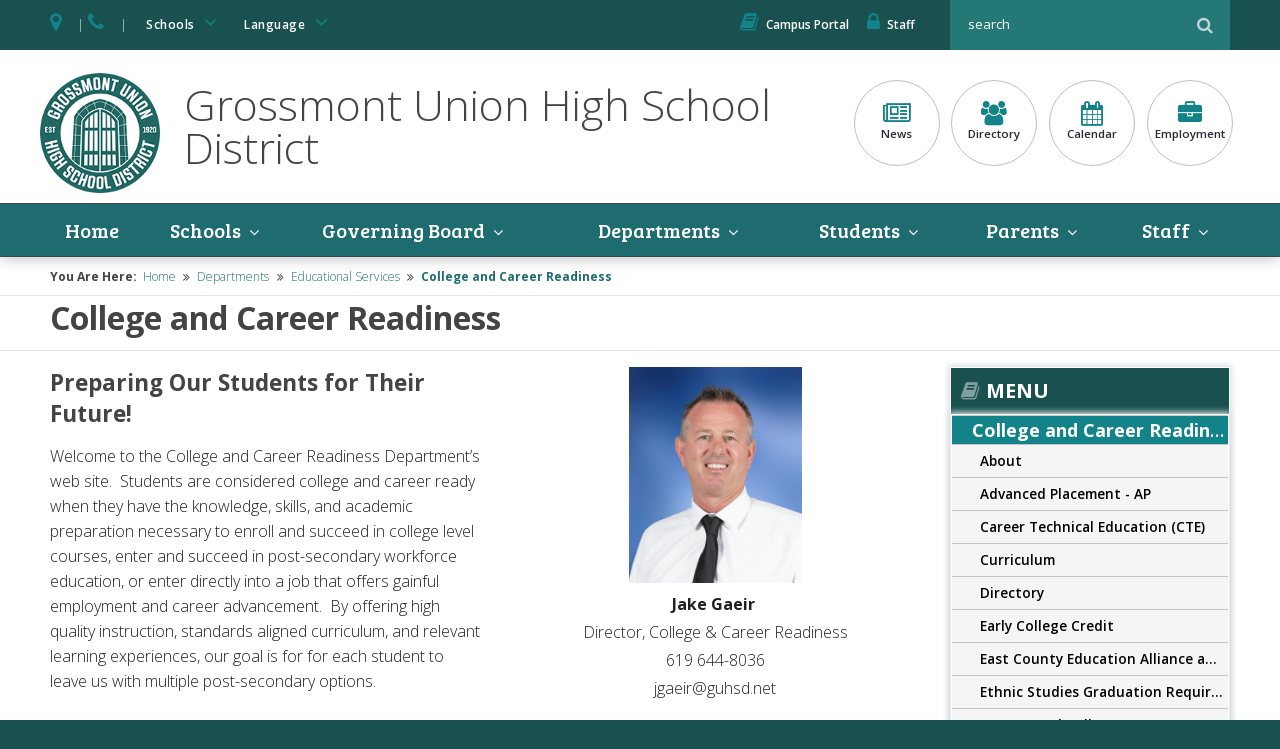

--- FILE ---
content_type: text/html
request_url: https://www.guhsd.net/Departments/Educational-Services/College-and-Career-Readiness/index.html
body_size: 80631
content:
<!DOCTYPE html>

<html lang="en" class="no-js">
<head>
    <!-- Global site tag (gtag.js) - Google Analytics -->
    <script async src="https://www.googletagmanager.com/gtag/js?id=G-J7NW9BQWCK"></script>
    <script>
        window.dataLayer = window.dataLayer || [];
        function gtag(){dataLayer.push(arguments);}
        gtag('js', new Date());

        gtag('config', 'G-912PB28CDV');
    </script>
    <meta charset="utf-8">
    <meta http-equiv="X-UA-Compatible" content="IE=edge">
    <meta name="viewport" content="initial-scale=1.0,user-scalable=no,maximum-scale=1">
    <meta name="apple-mobile-web-app-capable" content="yes">
    <meta name="HandheldFriendly" content="True">
    <meta name="apple-mobile-web-app-status-bar-style" content="black">
    <link rel="shortcut icon" href="images/favicon.png">
<link rel="apple-touch-icon" sizes="57x57" href="images/apple-touch-icon.png">
<link rel="apple-touch-icon" sizes="72x72" href="images/apple-touch-icon-72x72.png">
<link rel="apple-touch-icon" sizes="114x114" href="images/apple-touch-icon-114x114.png">
    <base href="https://www.guhsd.net/" />
<meta name="keywords" content="East County,Grossmont,high school,education,Spring Valley,La Mesa,El Cajon,Lakeside,Alpine,Santee,Jamul,academics,career education,technical education,college preparatory">
<meta name="description" content="Serving public high school students grades 9 - 12 and adult learners in eastern San Diego County">
<meta name='catapult-flags' content='' />
    <title>Grossmont Union High School District - College and Career Readiness</title>
    <link href="scripts/style.css" rel="stylesheet">
    <link href="https://fonts.googleapis.com/icon?family=Material+Icons" rel="stylesheet"> <!-- Material Icons -->
    <script type="text/javascript" src="http://code.jquery.com/jquery-1.11.0.min.js"></script>
    <script src="https://use.fontawesome.com/d605e298c9.js"></script> <!-- FontAwesome -->

    <!-- CARD SCRIPTS -->

    <!-- font awesome -->
<link href='https://maxcdn.bootstrapcdn.com/font-awesome/4.7.0/css/font-awesome.min.css' rel='stylesheet' type='text/css'>
<!-- jquery load -->
<script type='text/javascript' language='javascript'>if (!window.jQuery) { document.write('<script src="https://ajax.googleapis.com/ajax/libs/jquery/1.11.3/jquery.min.js" integrity="sha256-rsPUGdUPBXgalvIj4YKJrrUlmLXbOb6Cp7cdxn1qeUc=" crossorigin="anonymous"><\/script>'); }</script>
<script type='text/javascript' language='javascript'>try { $ = jQuery; } catch(ex) { }</script>
<!-- fancybox load -->
<script type='text/javascript' language='javascript'>if (!window.fancybox) { document.write('<script src="https://d3ffxp65uv2cda.cloudfront.net/catapultcms-support-scripts/prod/ccms-fancybox/jquery.fancybox.pack.js?date=20190220-1143"><\/script>'); }</script>
<link href='https://d3ffxp65uv2cda.cloudfront.net/catapultcms-support-scripts/prod/ccms-fancybox/jquery.fancybox.css?date=20210407-0900' rel='stylesheet' type='text/css' />
<!-- slick load -->
<script type='text/javascript' language='javascript'>if (!window.slick) { document.write('<script src="https://d3ffxp65uv2cda.cloudfront.net/catapultcms-support-scripts/prod/ccms-slick/slick.js?date=20230928-1430"><\/script>'); }</script>
<link href='https://d3ffxp65uv2cda.cloudfront.net/catapultcms-support-scripts/prod/ccms-slick/slick.css?date=20190220-1143' rel='stylesheet' type='text/css' />
<link href='https://d3ffxp65uv2cda.cloudfront.net/catapultcms-support-scripts/prod/ccms-slick/slick-theme.css?date=20190220-1143' rel='stylesheet' type='text/css' />
<!-- misc scripts -->
<script language='javascript' src='https://d3ffxp65uv2cda.cloudfront.net/catapultcms-support-scripts/prod/ccms-scripts/freedom_web.js?date=20250101-1200'></script>
<link href='https://d3ffxp65uv2cda.cloudfront.net/catapultcms-support-scripts/prod/ccms-scripts/ccms-teleriktables.css?date=20190220-1143' rel='stylesheet' type='text/css' />
<link href='https://d3ffxp65uv2cda.cloudfront.net/catapultcms-support-scripts/prod/ccms-scripts/ccms-editor-div.css?date=20200611-1430' rel='stylesheet' type='text/css' />
<script language='javascript' src='https://d3ffxp65uv2cda.cloudfront.net/catapultcms-support-scripts/prod/ccms-scripts/ccms-catapultcms.js?date=20160407-1615'></script>
<!-- fancybox loading for target='_ccmspopup' -->
<script language='javascript' src='https://d3ffxp65uv2cda.cloudfront.net/catapultcms-support-scripts/prod/ccms-scripts/ccms-linkpopup.js?date=20200504-1555'></script>


    <!-- END CARD SCRIPTS -->

    <!-- ### load styles to modify catapult content to match design -->
    <link data-ccmscontentelementstyles="Banner;TabbedContent;GoogleCalendar" href="scripts/card-styles.css" rel="stylesheet" type="text/css" />

    <!-- ada contrast css switch -->
    <link rel="stylesheet" type="text/css" href="scripts/contrast-reg.css" title="default" />
    <link rel="alternate stylesheet" type="text/css" href="scripts/contrast-high.css" title="alternate" />
    <script type="text/javascript" src="scripts/styleswitcher.js"></script>

    <!--Last Chance CSS-->
    <link href="scripts/modify.css" rel="stylesheet">

</head>
<body>
    <a name="_TOP"></a>

    <div class="shifter sub-page">
        <div class="clearfix">

        <!-- Header -------------------------------------------------- -->
        <div class="header container clearfix">

            <!-- Quicklinks -->
            <div class="header-quicklinks container">
                <div class="grid row-zero clearfix mobile-no-gutter">
                    <div class="col col-6 tablet-col-7 mobile-full mobile-no-padding">
                        <ul class="dropdown header-dropdown">
                            <li class="cal-map">
                                <a class="contact-map" href="https://goo.gl/maps/czRxADCCH7B2"><i class="fa fa-map-marker" aria-hidden="true"></i> <span class="ada">Address</span></a>
                                <span class="divider">|</span>
                                <a class="contact-phone" href="tel:+1(619) 644-8000"><i class="fa fa-phone" aria-hidden="true"></i> <span class="ada">Contact Phone</span> </a>
                                <span class="divider">|</span>
                            </li><!-- call-map -->
                            <li class="district-link no-mobile"><a href="http://www.guhsd.net/" class="district-web" target="_blank">District<i class="fa fa-home fa-fw"></i></a>
                            </li>
                            <li class="school-links"><a class="hovered1" href="#">Schools <i class="fa fa-angle-down fa-fw"></i></a>
                                <div class="school-dropdown" id="m1" style="z-index:9999;"><a href="https://braves.guhsd.net" target="_blank">El Cajon Valley HS</a>
<a href="https://elcapitan.guhsd.net" target="_blank">El Capitan HS</a>
<a href="https://granite.guhsd.net" target="_blank">Granite Hills HS</a>
<a href="https://www.foothillers.com" target="_blank">Grossmont HS</a>
<a href="https://www.helixcharter.net" target="_blank">Helix Charter HS</a>
<a href="https://idea.guhsd.net/" target="_blank">IDEA Center High School</a>
<a href="https://monarchs.guhsd.net" target="_blank">Monte Vista HS</a>
<a href="https://mountmiguel.guhsd.net" target="_blank">Mount Miguel HS</a>
<a href="https://santana.guhsd.net" target="_blank">Santana HS</a>
<a href="https://www.schscougars.org/" target="_blank">Steele Canyon HS</a>
<a href="https://valhalla.guhsd.net" target="_blank">Valhalla HS</a>
<a href="https://wolfpack.guhsd.net" target="_blank">West Hills HS</a>
<a href="https://adultschool.guhsd.net/" target="_blank">Grossmont Adult Education</a>
<a href="https://docs.google.com/document/d/154fvvRrSBNpOs0nGWhBn4e8vABuyVHw-5b24jrT8uaU/edit?usp=sharing">The Learning Choice Academy - East County</a>
<a href="https://chaparral.guhsd.net" target="_blank">Chaparral HS</a>
<a href="https://cte.guhsd.net" target="_blank">CTE</a>
<a href="https://middlecollege.guhsd.net" target="_blank">Grossmont Middle College HS</a>
<a href="https://homechoice.guhsd.net" target="_blank">Home Choice</a>
<a href="https://hoc.guhsd.net/">Health Occupations Center</a>
<a href="/departments/educational-services/special-education/reach-academy">REACH Academy</a>
<a href="/Departments/Educational-Services/Special-Education/ELITE-Academy/index.html">ELITE Academy</a>
<a href="__catapult_pages/591af177-137a-4761-89a7-70c4a5ddcfd3/MERIT-Academy.html">MERIT Academy</a>
<a href="https://www.guhsd.net/Departments/Educational-Services/Research-and-Evaluation/School-Accountability-Report-Cards/index.html">School Accountability Report Cards</a></div>
                            </li>
                            <li class="languages"><a class="hovered2" href="#">Language <i class="fa fa-angle-down fa-fw"></i></a>
                                <div class="laguage-dropdown" id="m2" style="z-index:9999;">
                                    <a name="language" href="#" onClick="javascript:languageChange('zh-CN'); return false;">Chinese</a>
                                    <a name="language" href="#" onClick="javascript:languageChange('nl'); return false;">Dutch</a>
                                    <a name="language" href="#" onClick="javascript:goHome(); return false;">English</a>
                                    <a name="language" href="#" onClick="javascript:languageChange('fr'); return false;">French</a>
                                    <a name="language" href="#" onClick="javascript:languageChange('de'); return false;">German</a>
                                    <a name="language" href="#" onClick="javascript:languageChange('el'); return false;">Greek</a>
                                    <a name="language" href="#" onClick="javascript:languageChange('it'); return false;">Italian</a>
                                    <a name="language" href="#" onClick="javascript:languageChange('ja'); return false;">Japanese</a>
                                    <a name="language" href="#" onClick="javascript:languageChange('ko'); return false;">Korean</a>
                                    <a name="language" href="#" onClick="javascript:languageChange('pt'); return false;">Portuguese</a>
                                    <a name="language" href="#" onClick="javascript:languageChange('ru'); return false;">Russian</a>
                                    <a name="language" href="#" onClick="javascript:languageChange('es'); return false;">Spanish</a>
                                    <a name="language" href="#" onClick="javascript:languageChange('ar'); return false;">Arabic</a>
                                </div>
                            </li>

                            <li class="search-icon-mobile">
                                 <span class="search">
                                    <a class="hovered3" href="#" tabindex="0" aria-haspopup="true"><i class="fa fa-search">  </i><span class="ada">Site Search</span></a>
                                     <div id="m3" style="z-index:9999;" aria-label="submenu">
                                        <form id="search" action="Site-Search/index.html" method="get">
                                            <label for="search-field"><span class="ada">Search Site</span></label>
                                            <input id="search-field" name="search_string" type="text" value="Search Site" onclick="if (this.value == 'Search Site') {this.value = '';}" onblur="if (this.value == '') {this.value = 'Search Site';}"><button type="submit" onClick="forms.freedom_search_form.referring_page_url.value=location.href;forms.freedom_search_form.submit();" alt="Search"><i class="fa fa-search"></i><span class="ada">Submit</span></button>
                                        </form>
                                    </div>
                                </span>
                            </li>

                        </ul>
                    </div>
                    <div class="col col-3   no-tablet no-mobile">
                        <ul class="util right">
                    <li><a href="https://grossmontca.infinitecampus.org/campus/portal/grossmont.jsp"><i class="fa fa-book"></i>Campus Portal</a></li>
                    <li><a href="/Staff"><i class="fa fa-lock"></i>Staff</a></li>
                </ul>
                    </div>
                    <div class="col col-3 right tablet-col-4 no-mobile">
                        <div id="search-bar" class="search-bar">
                            <form  action="Site-Search/index.html" method="get">
                                <label><span class="ada">Search Site</span>
                                <input id="search" name="search_string" type="text" value="search" placeholder="Search..." onclick="if (this.value == 'Search Site') {this.value = '';}" onblur="if (this.value == '') {this.value = 'Search Site';}"></label>

                                <button type="submit" onClick="forms.freedom_search_form.referring_page_url.value=location.href;forms.freedom_search_form.submit();" value="search" alt="Search"><i class="fa fa-search"></i><span class="ada">Submit</span></button>
                            </form>
                        </div>
                    </div>
                </div>
            </div>

            <!-- Topbar -->
            <div class="topbar container clearfix">
                <div class="grid row-zero clearfix">
                    <div class="topbar-content">
                        <div class="logo-container">
                           <a href="Departments/Educational-Services/College-and-Career-Readiness/#" class="logo">
                                <img src="images/logo.png" alt="Grossmont Union High School District">
                            </a>
                        </div>
                        <div class="logo-text-container">
                            <h1 class="left site-title">Grossmont Union High School District</h1>
                        </div>
                        <div class="round-link-container">
                            <ul class="right list-unstyled round-links">
                                <li><a href="__catapult_pages/0dd11ec9-6c9d-4187-83f3-38f34f32429f/Updates.html"><i class="fa fa-newspaper-o"></i>News</a></li>
<li><a href="__catapult_pages/3055ceeb-b3b8-44c2-8ae0-b5cfdaddd10f/Staff-Directory.html"><i class="fa fa-users"></i>Directory</a></li>
<li><a href="__catapult_pages/9b4c3b74-0dd5-417e-8207-f7bb38385850/Calendars.html"><i class="fa fa-calendar"></i>Calendar</a></li>
<li><a href="https://www.edjoin.org/Home/Jobs?keywords=grossmont%20union%20high%20school%20district&searchType=all" target="_blank"><i class="fa fa-briefcase"></i>Employment</a></li>
                            </ul>
                        </div>
                    </div>
                </div>
            </div> <!-- /topbar -->




            <!-- Navbar -->
            <div class="mobile-nav-button"><a class="mobile-nav-hit-area">Mobile Menu</a></div>

            <div class="navbar container">
                <div class="grid row-zero">
                    <div class="nav-outer">
                        <div class="scroll-marker"></div>
                        <div class="nav-inner">
                            <ul class="menu-list">
                                <li><a href="index.html" target="_self">Home</a></li><li><a href="Schools/index.html" target="_self">Schools</a><ul class="1"><li><a href="Schools/About-GUHSD/index.html" target="_self">About GUHSD</a></li><li><a href="Schools/GUHSD-High-Schools/index.html" target="_self">GUHSD High Schools</a><ul class="1"><li><a href="http://braves.guhsd.net/" target="_blank">El Cajon Valley HS</a></li><li><a href="http://elcapitan.guhsd.net/" target="_blank">El Capitan HS</a></li><li><a href="http://granite.guhsd.net/" target="_blank">Granite Hills HS</a></li><li><a href="http://www.foothillers.com/" target="_blank">Grossmont HS</a></li><li><a href="http://monarchs.guhsd.net/" target="_blank">Monte Vista HS</a></li><li><a href="http://mountmiguel.guhsd.net" target="_blank">Mount Miguel HS</a></li><li><a href="http://santana.guhsd.net/" target="_blank">Santana HS</a></li><li><a href="http://valhalla.guhsd.net/" target="_blank">Valhalla HS</a></li><li><a href="http://wolfpack.guhsd.net/" target="_blank">West Hills HS</a></li></ul></li><li><a href="Schools/Educational-Options/index.html" target="_self">Educational Options</a><ul class="1"><li><a href="__catapult_pages/7d81c039-0277-48d3-8f86-1344c094ab32/CTE-Pathways.html" target="_self">Career Technical Education</a></li><li><a href="http://idea.guhsd.net/" target="_blank">IDEA Center High School</a></li><li><a href="http://middlecollege.guhsd.net/" target="_blank">Grossmont Middle College HS</a></li><li><a href="http://chaparral.guhsd.net/" target="_blank">Chaparral HS</a></li><li><a href="http://www.guhsd.net/subsites/Home-Choice" target="_blank">Home Choice</a></li><li><a href="__catapult_pages/c5a7a2e3-ec92-4601-ac14-31fa3a9d3eb8/Special-Education.html" target="_self">Special Education</a></li></ul></li><li><a href="__catapult_pages/b1222925-9f4d-417d-870b-721e4073fac0/Charter-School-Information.html" target="_self">Charter Schools</a><ul class="1"><li><a href="http://www.helixcharter.net" target="_blank">Helix Charter HS</a></li><li><a href="https://www.schscougars.org/" target="_blank">Steele Canyon HS</a></li><li><a href="https://www.learningchoice.org/" target="_blank">The Learning Choice Academy - East County</a></li><li><a href="https://grossmontsecondarycharter.com/" target="_blank">Altus Schools - East County</a></li></ul></li><li><a href="http://adultschool.guhsd.net/" target="_blank">Grossmont Adult Education</a></li><li><a href="javascript:void(0);" target="_self">Accountability</a><ul class="1"><li><a href="__catapult_pages/1e3f2026-c484-4a36-a54b-c6ed19db761c/School-Accountability-Report-Cards.html" target="_self">School Accountability Report Cards</a></li><li><a href="__catapult_pages/2e726a64-8911-4a27-bb35-cf37598f147e/WASC.html" target="_self">WASC</a></li></ul></li><li><a href="Schools/Showcases/index.html" target="_self">Showcases</a></li><li><a href="Schools/School-Enrollment-Information/index.html" target="_self">School Enrollment Information</a><ul class="1"><li><a href="__catapult_pages/4317f7d8-7c08-4ac6-8dac-2c37cc98afef/Student-Registration-Help.html" target="_self">Registration</a></li><li><a href="Schools/School-Enrollment-Information/Attendance-Boundaries/index.html" target="_self">Attendance Boundaries</a></li></ul></li></ul></li><li><a href="Governing-Board/index.html" target="_self">Governing Board</a><ul class="1"><li><a href="Governing-Board/Superintendent/index.html" target="_self">Superintendent</a></li><li><a href="https://go.boarddocs.com/ca/guhsd/Board.nsf/vpublic?open" target="_blank">BoardDocs - Current Board Meetings & Board Meeting Archive 2011-Present</a></li><li><a href="Governing-Board/Regular-Governing-Board-Meetings/index.html" target="_self">Regular Governing Board Meetings</a></li><li><a href="http://vimeo.com/user19457081" target="_blank">Meeting Videos</a></li><li><a href="https://drive.google.com/file/d/1KFc5REBcoazv1-pU2GI6FF5RwJjEbUlu/view?usp=sharing" target="_blank">GUHSD Purpose Statement</a></li><li><a href="https://drive.google.com/open?id=0B95Sqo1KTG23RXVEZHZBczVyblU" target="_blank">Goals and Objectives</a></li><li><a href="Governing-Board/Archive/index.html" target="_self">Archive</a></li><li><a href="Governing-Board/Policies/index.html" target="_self">Policies</a></li><li><a href="Governing-Board/Highlights/index.html" target="_self">Highlights</a></li><li><a href="Governing-Board/Trustee-Areas/index.html" target="_self">Trustee Areas</a></li></ul></li><li><a href="Departments/index.html" target="_self">Departments</a><ul class="1"><li><a href="Departments/Business-Services/index.html" target="_self">Business Services</a><ul class="1"><li><a href="Departments/Business-Services/Budget-and-Financial-Information/index.html" target="_self">Budget and Financial Information</a><ul class="1"><li><a href="Departments/Business-Services/Budget-and-Financial-Information/Budget-Calendar/index.html" target="_self">Budget Calendar</a></li><li><a href="Departments/Business-Services/Budget-and-Financial-Information/Budget-Information-by-Fiscal-Year/index.html" target="_self">Budget Information by Fiscal Year</a></li><li><a href="Departments/Business-Services/Budget-and-Financial-Information/Monthly-Financial-Overviews/index.html" target="_self">Monthly Financial Overviews</a></li><li><a href="Departments/Business-Services/Budget-and-Financial-Information/GUHSD-Audit-Reports/index.html" target="_self">GUHSD Audit Reports</a></li><li><a href="Departments/Business-Services/Budget-and-Financial-Information/Annual-Comprehensive-Financial-Reports/index.html" target="_self">Annual Comprehensive Financial Reports</a></li><li><a href="Departments/Business-Services/Budget-and-Financial-Information/Letters-from-SDCOE/index.html" target="_self">Letters from SDCOE</a></li><li><a href="Departments/Business-Services/Budget-and-Financial-Information/IRMA-Exemption-Statement/index.html" target="_self">IRMA Exemption Statement</a></li></ul></li><li><a href="Departments/Business-Services/Educational-Technology-Services/index.html" target="_self">Educational Technology Services</a><ul class="1"><li><a href="Departments/Business-Services/Educational-Technology-Services/Instructional-Technology/index.html" target="_self">Instructional Technology</a></li><li><a href="Departments/Business-Services/Educational-Technology-Services/Application-Support/index.html" target="_self">Application Support</a><ul class="1"><li><a href="Departments/Business-Services/Educational-Technology-Services/Application-Support/Application-Support-Documents/index.html" target="_self">Application Support Documents</a></li><li><a href="Departments/Business-Services/Educational-Technology-Services/Application-Support/Software--Renewal-Requests/index.html" target="_self">Software & Renewal Requests</a></li><li><a href="Departments/Business-Services/Educational-Technology-Services/Application-Support/Artificial-Intelligence-AI/index.html" target="_self">Artificial Intelligence (AI)</a></li></ul></li><li><a href="Departments/Business-Services/Educational-Technology-Services/Technical-Services/index.html" target="_self">Technical Services</a></li></ul></li><li><a href="Departments/Business-Services/Facilities-and-Construction/index.html" target="_self">Facilities and Construction</a><ul class="1"><li><a href="Departments/Business-Services/Facilities-and-Construction/Aquatics/index.html" target="_self">Aquatics</a><ul class="1"><li><a href="Departments/Business-Services/Facilities-and-Construction/Aquatics/Fees/index.html" target="_self">Fees</a></li><li><a href="Departments/Business-Services/Facilities-and-Construction/Aquatics/Locations/index.html" target="_self">Locations</a></li><li><a href="Departments/Business-Services/Facilities-and-Construction/Aquatics/Pool-Rules/index.html" target="_self">Pool Rules</a></li><li><a href="Departments/Business-Services/Facilities-and-Construction/Aquatics/Swimming--Water-Polo-Clubs/index.html" target="_self">Swimming & Water Polo Clubs</a></li></ul></li><li><a href="Departments/Business-Services/Facilities-and-Construction/Bond-Construction-Program/index.html" target="_self">Bond Construction Program</a><ul class="1"><li><a href="Departments/Business-Services/Facilities-and-Construction/Bond-Construction-Program/Overview/index.html" target="_self">Overview</a><ul class="1"><li><a href="Departments/Business-Services/Facilities-and-Construction/Bond-Construction-Program/Overview/Financial-Reports/index.html" target="_self">Financial Reports</a></li><li><a href="Departments/Business-Services/Facilities-and-Construction/Bond-Construction-Program/Overview/Monthly-Board-Report/index.html" target="_self">Monthly Board Report</a></li><li><a href="Departments/Business-Services/Facilities-and-Construction/Bond-Construction-Program/Overview/Program-Schedule/index.html" target="_self">Program Schedule</a></li><li><a href="Departments/Business-Services/Facilities-and-Construction/Bond-Construction-Program/Overview/Measure-BB-Ballot-Language/index.html" target="_self">Measure BB Ballot Language</a></li><li><a href="Departments/Business-Services/Facilities-and-Construction/Bond-Construction-Program/Overview/Prop-U-Ballot-Language/index.html" target="_self">Prop U Ballot Language</a></li><li><a href="Departments/Business-Services/Facilities-and-Construction/Bond-Construction-Program/Overview/Prop-H-Ballot-Language/index.html" target="_self">Prop H Ballot Language</a></li></ul></li><li><a href="Departments/Business-Services/Facilities-and-Construction/Bond-Construction-Program/News-and-Events/index.html" target="_self">News and Events</a><ul class="1"><li><a href="Departments/Business-Services/Facilities-and-Construction/Bond-Construction-Program/News-and-Events/Event-Details/index.html" target="_self">Event Details</a></li></ul></li><li><a href="Departments/Business-Services/Facilities-and-Construction/Bond-Construction-Program/Campus-Projects/index.html" target="_self">Campus Projects</a><ul class="1"><li><a href="Departments/Business-Services/Facilities-and-Construction/Bond-Construction-Program/Campus-Projects/Grossmont/index.html" target="_self">Grossmont</a></li><li><a href="Departments/Business-Services/Facilities-and-Construction/Bond-Construction-Program/Campus-Projects/Helix-Charter/index.html" target="_self">Helix Charter</a></li><li><a href="Departments/Business-Services/Facilities-and-Construction/Bond-Construction-Program/Campus-Projects/El-Cajon-Valley/index.html" target="_self">El Cajon Valley</a></li><li><a href="Departments/Business-Services/Facilities-and-Construction/Bond-Construction-Program/Campus-Projects/Mount-Miguel/index.html" target="_self">Mount Miguel</a></li><li><a href="Departments/Business-Services/Facilities-and-Construction/Bond-Construction-Program/Campus-Projects/El-Capitan/index.html" target="_self">El Capitan</a></li><li><a href="Departments/Business-Services/Facilities-and-Construction/Bond-Construction-Program/Campus-Projects/Granite-Hills/index.html" target="_self">Granite Hills</a></li><li><a href="Departments/Business-Services/Facilities-and-Construction/Bond-Construction-Program/Campus-Projects/Monte-Vista/index.html" target="_self">Monte Vista</a></li><li><a href="Departments/Business-Services/Facilities-and-Construction/Bond-Construction-Program/Campus-Projects/Santana/index.html" target="_self">Santana</a></li><li><a href="Departments/Business-Services/Facilities-and-Construction/Bond-Construction-Program/Campus-Projects/Valhalla/index.html" target="_self">Valhalla</a></li><li><a href="Departments/Business-Services/Facilities-and-Construction/Bond-Construction-Program/Campus-Projects/West-Hills/index.html" target="_self">West Hills</a></li><li><a href="Departments/Business-Services/Facilities-and-Construction/Bond-Construction-Program/Campus-Projects/Steele-Canyon/index.html" target="_self">Steele Canyon</a></li><li><a href="Departments/Business-Services/Facilities-and-Construction/Bond-Construction-Program/Campus-Projects/Health-Occupation-Center/index.html" target="_self">Health Occupation Center</a></li><li><a href="Departments/Business-Services/Facilities-and-Construction/Bond-Construction-Program/Campus-Projects/Chaparral--IDEA--Merit/index.html" target="_self">Chaparral / IDEA / Merit</a></li><li><a href="Departments/Business-Services/Facilities-and-Construction/Bond-Construction-Program/Campus-Projects/District-Office/index.html" target="_self">District Office</a></li></ul></li><li><a href="__catapult_pages/55bc343e-997b-4f94-80a3-164a7ab0127e/Contractor-Registration.html" target="_self">Contractors</a></li></ul></li><li><a href="Departments/Business-Services/Facilities-and-Construction/Building-Fees/index.html" target="_self">Building Fees</a><ul class="1"><li><a href="Departments/Business-Services/Facilities-and-Construction/Building-Fees/Pay-Fees/index.html" target="_self">Pay Fees</a></li></ul></li><li><a href="Departments/Business-Services/Facilities-and-Construction/Energy--Conservation/index.html" target="_self">Energy / Conservation</a></li><li><a href="Departments/Business-Services/Facilities-and-Construction/Facilities-Use-Reservations/index.html" target="_self">Facilities Use Reservations</a></li><li><a href="Departments/Business-Services/Facilities-and-Construction/Maintenance/index.html" target="_self">Maintenance</a><ul class="1"><li><a href="Departments/Business-Services/Facilities-and-Construction/Maintenance/IPM-Plan/index.html" target="_self">IPM Plan</a></li></ul></li></ul></li><li><a href="Departments/Business-Services/Fiscal-Services/index.html" target="_self">Fiscal Services</a><ul class="1"><li><a href="Departments/Business-Services/Fiscal-Services/Accounts-Payable/index.html" target="_self">Accounts Payable</a></li><li><a href="Departments/Business-Services/Fiscal-Services/BudgetAccounting/index.html" target="_self">Budget/Accounting</a></li><li><a href="javascript:void(0);" target="_self">Fiscal Home Page</a></li><li><a href="Departments/Business-Services/Fiscal-Services/Forms/index.html" target="_self">Forms</a></li><li><a href="__catapult_pages/8e8673b0-fc48-4992-a6fe-d30a8489384e/Payroll.html" target="_self">Payroll</a></li><li><a href="Departments/Business-Services/Fiscal-Services/Fiscal-Staff-Directory/index.html" target="_self">Fiscal Staff Directory</a></li></ul></li><li><a href="https://www.schoolnutritionandfitness.com/index.php?sid=1617901442159" target="_blank">Food Services</a></li><li><a href="Departments/Business-Services/Payroll/index.html" target="_self">Payroll</a></li><li><a href="Departments/Business-Services/Purchasing/index.html" target="_self">Purchasing</a><ul class="1"><li><a href="Departments/Business-Services/Purchasing/Contractor-Registration/index.html" target="_self">Contractor Registration</a></li><li><a href="Departments/Business-Services/Purchasing/Prequalification/index.html" target="_self">Prequalification</a></li><li><a href="Departments/Business-Services/Purchasing/Print-Shop/index.html" target="_self">Print Shop</a></li><li><a href="Departments/Business-Services/Purchasing/Staff-Information/index.html" target="_self">Staff Information</a></li><li><a href="Departments/Business-Services/Purchasing/Solicitations/index.html" target="_self">Solicitations</a><ul class="1"><li><a href="Departments/Business-Services/Purchasing/Solicitations/Construction-Bids/index.html" target="_self">Construction Bids</a></li><li><a href="Departments/Business-Services/Purchasing/Solicitations/Non-Construction-Bids/index.html" target="_self">Non-Construction Bids</a></li><li><a href="Departments/Business-Services/Purchasing/Solicitations/RFPRFQ/index.html" target="_self">RFP/RFQ</a></li></ul></li><li><a href="Departments/Business-Services/Purchasing/TRAVEL/index.html" target="_self">Travel</a></li></ul></li><li><a href="Departments/Business-Services/Risk-Management--Compliance/index.html" target="_self">Risk Management & Compliance</a></li><li><a href="Departments/Business-Services/Transportation/index.html" target="_self">Transportation</a><ul class="1"><li><a href="Departments/Business-Services/Transportation/Activity-Trip/index.html" target="_self">Activity Trip</a></li><li><a href="Departments/Business-Services/Transportation/Bus-Passes/index.html" target="_self">Bus Passes</a></li><li><a href="Departments/Business-Services/Transportation/Buses/index.html" target="_self">Buses</a></li><li><a href="Departments/Business-Services/Transportation/Maintenance/index.html" target="_self">Maintenance</a></li><li><a href="Departments/Business-Services/Transportation/Transportation-Forms/index.html" target="_self">Transportation Forms</a></li><li><a href="Departments/Business-Services/Transportation/Routes/index.html" target="_self">Routes</a></li><li><a href="Departments/Business-Services/Transportation/Staff-Contacts/index.html" target="_self">Staff Contacts</a></li><li><a href="Departments/Business-Services/Transportation/Training/index.html" target="_self">Training</a></li><li><a href="Departments/Business-Services/Transportation/Employment/index.html" target="_self">Employment</a></li><li><a href="Departments/Business-Services/Transportation/Policies/index.html" target="_self">Policies</a></li></ul></li><li><a href="Departments/Business-Services/Warehouse/index.html" target="_self">Warehouse</a><ul class="1"><li><a href="Departments/Business-Services/Warehouse/Delivery-Schedule/index.html" target="_self">Delivery Schedule</a></li><li><a href="Departments/Business-Services/Warehouse/Staff/index.html" target="_self">Staff</a></li><li><a href="https://drive.google.com/file/d/1UjEbqC3Ylu0LQO4DqJLZmst3NZNgu7_h/view?usp=sharing" target="_blank">Store Catalog</a></li></ul></li></ul></li><li><a href="Departments/Educational-Services/index.html" target="_self">Educational Services</a><ul class="1"><li><a href="Departments/Educational-Services/Adult-Education/index.html" target="_self">Adult Education</a></li><li><a href="Departments/Educational-Services/Accountability-State-and-Federal-Programs/index.html" target="_self">Accountability, State and Federal Programs</a><ul class="1"><li><a href="Departments/Educational-Services/Accountability-State-and-Federal-Programs/Local-Control-Accountability-Plan-LCAP/index.html" target="_self">Local Control Accountability Plan (LCAP)</a></li><li><a href="Departments/Educational-Services/Accountability-State-and-Federal-Programs/School-Plans-for-Student-Achievement/index.html" target="_self">School Plans for Student Achievement</a></li><li><a href="Departments/Educational-Services/Accountability-State-and-Federal-Programs/District-Parent-Advisory-Committee-DPAC/index.html" target="_self">District Parent Advisory Committee (DPAC)</a></li><li><a href="Departments/Educational-Services/Accountability-State-and-Federal-Programs/Williams-Settlement-Compliance/index.html" target="_self">Williams Settlement Compliance</a></li></ul></li><li><a href="Departments/Educational-Services/Charter-School-Information/index.html" target="_self">Charter School Information</a></li><li><a href="Departments/Educational-Services/College-and-Career-Readiness/index.html" target="_self">College and Career Readiness</a><ul class="1"><li><a href="Departments/Educational-Services/College-and-Career-Readiness/About/index.html" target="_self">About</a></li><li><a href="Departments/Educational-Services/College-and-Career-Readiness/Advanced-Placement---AP/index.html" target="_self">Advanced Placement - AP</a></li><li><a href="Departments/Educational-Services/College-and-Career-Readiness/Career-Technical-Education-CTE/index.html" target="_self">Career Technical Education (CTE)</a><ul class="1"><li><a href="Departments/Educational-Services/College-and-Career-Readiness/Career-Technical-Education-CTE/Finding-Your-Way-to-CTE/index.html" target="_self">Finding Your Way to CTE</a></li><li><a href="Departments/Educational-Services/College-and-Career-Readiness/Career-Technical-Education-CTE/Career-Pathways/index.html" target="_self">Career Pathways</a></li><li><a href="Departments/Educational-Services/College-and-Career-Readiness/Career-Technical-Education-CTE/Industry--Advisory/index.html" target="_self">Industry & Advisory</a></li><li><a href="Departments/Educational-Services/College-and-Career-Readiness/Career-Technical-Education-CTE/Student-Resources-Ambassadors/index.html" target="_self">Student Resources/ Ambassadors</a></li><li><a href="Departments/Educational-Services/College-and-Career-Readiness/Career-Technical-Education-CTE/Teacher-Resources/index.html" target="_self">Teacher Resources</a></li><li><a href="Departments/Educational-Services/College-and-Career-Readiness/Career-Technical-Education-CTE/Work-Based-Learning/index.html" target="_self">Work-Based Learning</a></li><li><a href="https://bit.ly/guhsdwbl" target="_self">WBL Reporting/ Request</a></li></ul></li><li><a href="Departments/Educational-Services/College-and-Career-Readiness/Curriculum/index.html" target="_self">Curriculum</a><ul class="1"><li><a href="Departments/Educational-Services/College-and-Career-Readiness/Curriculum/Content-Areas/index.html" target="_self">Content Areas</a></li><li><a href="Departments/Educational-Services/College-and-Career-Readiness/Curriculum/A-G-Requirements--School-Lists/index.html" target="_self">A-G Requirements & School Lists</a></li><li><a href="Departments/Educational-Services/College-and-Career-Readiness/Curriculum/Graduation-Requirements/index.html" target="_self">Graduation Requirements</a></li><li><a href="Departments/Educational-Services/College-and-Career-Readiness/Curriculum/Master-Course-Catalog/index.html" target="_self">Master Course Catalog</a></li><li><a href="https://math.guhsd.net/" target="_blank">Math</a></li><li><a href="Departments/Educational-Services/College-and-Career-Readiness/Curriculum/Next-Generation-Science-Standards/index.html" target="_self">Next Generation Science Standards</a></li><li><a href="http://oer.guhsd.net" target="_blank">OER</a></li><li><a href="Departments/Educational-Services/College-and-Career-Readiness/Curriculum/Common-Core/index.html" target="_self">Common Core</a></li><li><a href="Departments/Educational-Services/College-and-Career-Readiness/Curriculum/Textbook-Adoptions-List/index.html" target="_self">Textbook Adoptions List</a></li><li><a href="Departments/Educational-Services/College-and-Career-Readiness/Curriculum/Subject-Matter-Councils-2025-2026/index.html" target="_self">Subject Matter Councils 2025-2026</a></li></ul></li><li><a href="Departments/Educational-Services/College-and-Career-Readiness/Directory/index.html" target="_self">Directory</a></li><li><a href="Departments/Educational-Services/College-and-Career-Readiness/Early-College-Credit/index.html" target="_self">Early College Credit</a><ul class="1"><li><a href="Departments/Educational-Services/College-and-Career-Readiness/Early-College-Credit/Articulated-Credit/index.html" target="_self">Articulated Credit</a></li><li><a href="Departments/Educational-Services/College-and-Career-Readiness/Early-College-Credit/Dual-Enrollment-CCAP/index.html" target="_self">Dual Enrollment/ CCAP</a></li><li><a href="Departments/Educational-Services/College-and-Career-Readiness/Early-College-Credit/Concurrent-Enrollment/index.html" target="_self">Concurrent Enrollment</a></li></ul></li><li><a href="Departments/Educational-Services/College-and-Career-Readiness/East-County-Education-Alliance-and-PROMISE/index.html" target="_self">East County Education Alliance and PROMISE</a></li><li><a href="Departments/Educational-Services/College-and-Career-Readiness/Ethnic-Studies-Graduation-Requirement/index.html" target="_self">Ethnic Studies Graduation Requirement</a></li><li><a href="Departments/Educational-Services/College-and-Career-Readiness/Guaranteed-College-Agreements/index.html" target="_self">Guaranteed College Agreements</a></li><li><a href="Departments/Educational-Services/College-and-Career-Readiness/Health-Career-Pathways/index.html" target="_self">Health Career Pathways</a></li><li><a href="Departments/Educational-Services/College-and-Career-Readiness/School-Counseling/index.html" target="_self">School Counseling</a><ul class="1"><li><a href="Departments/Educational-Services/College-and-Career-Readiness/School-Counseling/College-Going--Events-and-Resources/index.html" target="_self">College Going  Events and Resources</a><ul class="1"><li><a href="Departments/Educational-Services/College-and-Career-Readiness/School-Counseling/College-Going--Events-and-Resources/Events-Calendar/index.html" target="_self">Events Calendar</a></li></ul></li></ul></li><li><a href="Departments/Educational-Services/College-and-Career-Readiness/WASC/index.html" target="_self">WASC</a></li><li><a href="Departments/Educational-Services/College-and-Career-Readiness/Work-Permits/index.html" target="_self">Work Permits</a></li></ul></li><li><a href="Departments/Educational-Services/English-Learner-Programs/index.html" target="_self">English Learner Programs</a></li><li><a href="Departments/Educational-Services/Extended-Curricular-Programs/index.html" target="_self">Extended Curricular Programs</a><ul class="1"><li><a href="Departments/Educational-Services/Extended-Curricular-Programs/ASB/index.html" target="_self">ASB</a></li><li><a href="Departments/Educational-Services/Extended-Curricular-Programs/Athletics/index.html" target="_self">Athletics</a><ul class="1"><li><a href="Departments/Educational-Services/Extended-Curricular-Programs/Athletics/Athletic-Schedules/index.html" target="_self">Athletic Schedules</a></li><li><a href="Departments/Educational-Services/Extended-Curricular-Programs/Athletics/Conference-Meeting-Agenda/index.html" target="_self">Conference Meeting Agenda</a></li><li><a href="Departments/Educational-Services/Extended-Curricular-Programs/Athletics/Conference-Meetings--Members/index.html" target="_self">Conference Meetings & Members</a></li></ul></li><li><a href="Departments/Educational-Services/Extended-Curricular-Programs/Cheer/index.html" target="_self">Cheer</a></li><li><a href="Departments/Educational-Services/Extended-Curricular-Programs/CPR-and-First-Aid-Training/index.html" target="_self">CPR and First Aid Training</a></li><li><a href="Departments/Educational-Services/Extended-Curricular-Programs/Lifeguard-Training/index.html" target="_self">Lifeguard Training</a></li><li><a href="Departments/Educational-Services/Extended-Curricular-Programs/Academic-League/index.html" target="_self">Academic League</a></li></ul></li><li><a href="__catapult_pages/882d5a9d-fbc3-4b22-85af-d3bb1d8c6135/Instructional-Technology.html" target="_self">Instructional Technology</a><ul class="1"><li><a href="http://oer.guhsd.net" target="_blank">OER</a></li></ul></li><li><a href="Departments/Educational-Services/Learning-and-Innovation/index.html" target="_self">Learning and Innovation</a><ul class="1"><li><a href="Departments/Educational-Services/Learning-and-Innovation/Administrator-Apprentice-Program/index.html" target="_self">Administrator Apprentice Program</a></li><li><a href="Departments/Educational-Services/Learning-and-Innovation/Teacher-Induction-Program/index.html" target="_self">Teacher Induction Program</a></li></ul></li><li><a href="Departments/Educational-Services/Research-and-Evaluation/index.html" target="_self">Research and Evaluation</a><ul class="1"><li><a href="Departments/Educational-Services/Research-and-Evaluation/School-Accountability-Report-Cards/index.html" target="_self">School Accountability Report Cards</a></li></ul></li><li><a href="Departments/Educational-Services/Special-Education/index.html" target="_self">Special Education</a><ul class="1"><li><a href="Departments/Educational-Services/Special-Education/ELITE-Academy/index.html" target="_self">ELITE Academy</a><ul class="1"><li><a href="Departments/Educational-Services/Special-Education/ELITE-Academy/Resources/index.html" target="_self">Resources</a></li><li><a href="Departments/Educational-Services/Special-Education/ELITE-Academy/Forms/index.html" target="_self">Forms</a></li></ul></li><li><a href="Departments/Educational-Services/Special-Education/MERIT-Academy/index.html" target="_self">MERIT Academy</a><ul class="1"><li><a href="Departments/Educational-Services/Special-Education/MERIT-Academy/Calendar/index.html" target="_self">Calendar</a></li><li><a href="Departments/Educational-Services/Special-Education/MERIT-Academy/Staff-Directory/index.html" target="_self">Staff Directory</a></li><li><a href="Departments/Educational-Services/Special-Education/MERIT-Academy/Point-Level/index.html" target="_self">Point Level</a></li></ul></li><li><a href="Departments/Educational-Services/Special-Education/PLUS-Programs/index.html" target="_self">PLUS Programs</a></li></ul></li><li><a href="Departments/Educational-Services/Student-Support-Services--Alternative-Education/index.html" target="_self">Student Support Services / Alternative Education</a><ul class="1"><li><a href="Departments/Educational-Services/Student-Support-Services--Alternative-Education/Child-Welfare-Homeless-and-Foster-Youth/index.html" target="_self">Child Welfare, Homeless and Foster Youth</a></li><li><a href="Departments/Educational-Services/Student-Support-Services--Alternative-Education/Interdistrict-Transfer/index.html" target="_self">Interdistrict Transfer</a></li><li><a href="Departments/Educational-Services/Student-Support-Services--Alternative-Education/Mental-Health/index.html" target="_self">Mental Health</a></li><li><a href="Departments/Educational-Services/Student-Support-Services--Alternative-Education/Sexual-Harassment-Reporting/index.html" target="_self">Sexual Harassment Reporting</a></li><li><a href="Departments/Educational-Services/Student-Support-Services--Alternative-Education/Student-Safety-Roadmap/index.html" target="_self">Student Safety Roadmap</a><ul class="1"><li><a href="Departments/Educational-Services/Student-Support-Services--Alternative-Education/Student-Safety-Roadmap/Student-Safety-Roadmap-Part-1/index.html" target="_self">Student Safety Roadmap: Part 1</a></li><li><a href="Departments/Educational-Services/Student-Support-Services--Alternative-Education/Student-Safety-Roadmap/Student-Safety-Roadmap-Part-2/index.html" target="_self">Student Safety Roadmap: Part 2</a></li><li><a href="Departments/Educational-Services/Student-Support-Services--Alternative-Education/Student-Safety-Roadmap/Student-Safety-Roadmap-Part-3/index.html" target="_self">Student Safety Roadmap: Part 3</a></li><li><a href="Departments/Educational-Services/Student-Support-Services--Alternative-Education/Student-Safety-Roadmap/Student-Safety-Roadmap-Part-4/index.html" target="_self">Student Safety Roadmap: Part 4</a></li><li><a href="Departments/Educational-Services/Student-Support-Services--Alternative-Education/Student-Safety-Roadmap/Student-Safety-Roadmap-Part-5/index.html" target="_self">Student Safety Roadmap: Part 5</a></li></ul></li><li><a href="https://drive.google.com/file/d/1CT5MTbGFZgHwZeTaIT_7hoVuNvORvz1l/view?usp=drivesdk" target="_blank">Title IX/Sexual Harassment</a></li><li><a href="https://www.p3tips.com/tipform.aspx?ID=409#" target="_blank">P3 Tips</a></li></ul></li><li><a href="https://sites.google.com/guhsd.net/vapa-guhsd/home" target="_blank">Visual and Performing Arts (VAPA)</a></li></ul></li><li><a href="Departments/Human-Resources/index.html" target="_self">Human Resources</a><ul class="1"><li><a href="Departments/Human-Resources/Badging-and-Fingerprinting-Information/index.html" target="_self">Badging and Fingerprinting Information</a></li><li><a href="Departments/Human-Resources/Bargaining-Unit-Contracts/index.html" target="_self">Bargaining Unit Contracts</a></li><li><a href="Departments/Human-Resources/Benefits/index.html" target="_self">Benefits</a><ul class="1"><li><a href="https://www.guhsd.net/Departments/Business-Services/Fiscal-Services/index.html" target="_blank">Fiscal Services Home </a></li><li><a href="Departments/Human-Resources/Benefits/24-Hour-Fitness/index.html" target="_self">24 Hour Fitness</a></li><li><a href="Departments/Human-Resources/Benefits/Beneficiary-Changes/index.html" target="_self">Beneficiary Changes</a></li><li><a href="Departments/Human-Resources/Benefits/Benefits-Open-Enrollment-2026/index.html" target="_self">Benefits Open Enrollment 2026</a></li><li><a href="Departments/Human-Resources/Benefits/Dental/index.html" target="_self">Dental</a></li><li><a href="Departments/Human-Resources/Benefits/Disability-Benefits/index.html" target="_self">Disability Benefits</a></li><li><a href="Departments/Human-Resources/Benefits/Eligibility/index.html" target="_self">Eligibility</a></li><li><a href="Departments/Human-Resources/Benefits/Flexible-Spending-Accounts/index.html" target="_self">Flexible Spending Accounts</a></li><li><a href="Departments/Human-Resources/Benefits/Legal-Disclaimer/index.html" target="_self">Legal Disclaimer</a></li><li><a href="Departments/Human-Resources/Benefits/Life-and-Accident-Insurance/index.html" target="_self">Life and Accident Insurance</a></li><li><a href="Departments/Human-Resources/Benefits/Long-Term-Care-Plan/index.html" target="_self">Long Term Care Plan</a></li><li><a href="Departments/Human-Resources/Benefits/Medical/index.html" target="_self">Medical</a></li><li><a href="Departments/Human-Resources/Benefits/Metlife-Legal-Plan/index.html" target="_self">Metlife Legal Plan</a></li><li><a href="Departments/Human-Resources/Benefits/Retirement-and-Medicare/index.html" target="_self">Retirement and Medicare</a></li><li><a href="Departments/Human-Resources/Benefits/Vision-Service-Plan-VSP/index.html" target="_self">Vision Service Plan (VSP)</a></li><li><a href="Departments/Human-Resources/Benefits/Wellness/index.html" target="_self">Wellness</a></li><li><a href="Departments/Human-Resources/Benefits/Employee-Assistance-Program/index.html" target="_self">Employee Assistance Program</a></li><li><a href="Departments/Human-Resources/Benefits/Financial-Information/index.html" target="_self">Financial Information</a></li><li><a href="Departments/Human-Resources/Benefits/Employee-Leave-Information/index.html" target="_self">Employee Leave Information</a></li></ul></li><li><a href="Departments/Human-Resources/Certificated-Job-Descriptions-and-Assignments/index.html" target="_self">Certificated Job Descriptions and Assignments</a></li><li><a href="Departments/Human-Resources/Certificated-Salary-Schedules/index.html" target="_self">Certificated Salary Schedules</a></li><li><a href="Departments/Human-Resources/Certificated-Management-Job-Descriptions/index.html" target="_self">Certificated Management Job Descriptions</a></li><li><a href="Departments/Human-Resources/Classified-Calendars-with-Job-Titles/index.html" target="_self">Classified Calendars with Job Titles</a></li><li><a href="Departments/Human-Resources/Classified-Job-Descriptions-and-Classified-Application/index.html" target="_self">Classified Job Descriptions and Classified Application</a><ul class="1"><li><a href="Departments/Human-Resources/Classified-Job-Descriptions-and-Classified-Application/R-Y-Classified-Job-Descriptions/index.html" target="_self">R-Y Classified Job Descriptions</a></li></ul></li><li><a href="Departments/Human-Resources/Classified-Management-Job-Descriptions/index.html" target="_self">Classified Management Job Descriptions</a></li><li><a href="Departments/Human-Resources/Classified-Salary-Schedules/index.html" target="_self">Classified Salary Schedules</a></li><li><a href="Departments/Human-Resources/Coaching-and-non-Ed-Join-Employment-Opportunities/index.html" target="_self">Coaching and non-Ed Join Employment Opportunities</a></li><li><a href="Departments/Human-Resources/Employment-Opportunities/index.html" target="_self">Employment Opportunities</a></li><li><a href="Departments/Human-Resources/Human-Resources-Policies/index.html" target="_self">Human Resources Policies</a></li><li><a href="https://summer.guhsd.net" target="_self">Summer School Applications: Certificated and Classified</a></li><li><a href="Departments/Human-Resources/Making-Right-Choices/index.html" target="_self">Making Right Choices</a></li><li><a href="Departments/Human-Resources/Registration-for-Paraeducator-Proficiency-Exam-/index.html" target="_self">Registration for Paraeducator Proficiency Exam </a></li><li><a href="Departments/Human-Resources/EDD-Information/index.html" target="_self">EDD Information</a></li><li><a href="Departments/Human-Resources/GUHSD-School-Calendars-2024-through-2027/index.html" target="_self">GUHSD School Calendars 2024 through 2027</a></li><li><a href="Departments/Human-Resources/Contract-Certificated-and-Classified-Salary-Schedules/index.html" target="_self">Contract Certificated and Classified Salary Schedules</a></li><li><a href="Departments/Human-Resources/Board-Policies-and-Administrative-Regulations-4000/index.html" target="_self">Board Policies and Administrative Regulations 4000</a></li></ul></li><li><a href="Departments/Internal-Auditor/index.html" target="_self">Internal Auditor</a></li></ul></li><li><a href="https://guhsdlibraries.weebly.com/academic-support-for-students.html" target="_blank">Students</a><ul class="1"><li><a href="https://d16k74nzx9emoe.cloudfront.net/553c231e-510e-4058-9fd4-023a3a28c7e0/GUHSD%20Student%20RUA%2025_26%20Combined.pdf" target="_blank">Responsible Use Agreement</a></li><li><a href="https://docs.google.com/a/guhsd.net/forms/d/e/1FAIpQLScj3YWx7E6bba3mWWaqPbYlFpzabRSj7pouiOJXtmkK6LfNeg/viewform" target="_blank">Infinite Campus Student Password Reset</a></li><li><a href="https://drive.google.com/file/d/1Q4pSL-ixU2c_6YmqyAT_ulMtbboRJkvC/view" target="_blank">Technology Troubleshooting</a></li><li><a href="__catapult_pages/ff9c0832-6bf5-4a87-ba8f-9b58aabab862/Work-Permits.html" target="_self">Work Permits</a></li></ul></li><li><a href="Parents/index.html" target="_self">Parents</a><ul class="1"><li><a href="Parents/New-Families---Start-Here/index.html" target="_self">New Families - Start Here</a></li><li><a href="Parents/COVID-19-Information/index.html" target="_self">COVID-19 Information</a></li><li><a href="Parents/Registration/index.html" target="_self">Registration</a><ul class="1"><li><a href="Parents/Registration/Proof-of-Residency/index.html" target="_self">Proof of Residency</a></li><li><a href="Parents/Registration/Student-Registration-Help/index.html" target="_self">Student Registration Help</a></li><li><a href="Parents/Registration/Enable-Pop-ups-in-Your-Browser/index.html" target="_self">Enable Pop ups in Your Browser</a></li></ul></li><li><a href="Parents/School-Choice/index.html" target="_self">School Choice</a><ul class="1"><li><a href="Parents/School-Choice/Registration-and-School-Choice-Overview/index.html" target="_self">Registration and School Choice Overview</a></li></ul></li><li><a href="https://grossmontca.infinitecampus.org/campus/portal/grossmont.jsp" target="_blank">Campus Portal</a></li><li><a href="Parents/Campus-Portal-Help/index.html" target="_self">Campus Portal Help</a></li><li><a href="Parents/Parents-Rights/index.html" target="_self">Parents Rights</a><ul class="1"><li><a href="https://drive.google.com/file/d/1CMsXndc4kECnwjlfemFL8_BN7SgLa4dr/view?usp=drive_link" target="_blank">Parents Rights Handbook - English</a></li><li><a href="https://drive.google.com/file/d/1jSjEhKxRAqLcgOXHvNaV8gZ0U6tU97Za/view?usp=drive_link" target="_blank">Parents Rights Handbook - Arabic</a></li><li><a href="https://drive.google.com/file/d/1UGZlk0RRk9MfSqqQX4nJR3VCVH39o33e/view?usp=drive_link" target="_blank">Parent Rights Handbook - Spanish</a></li></ul></li><li><a href="Parents/Updating-Your-Personal-Information/index.html" target="_self">Updating Your Personal Information</a></li><li><a href="Parents/Announcements/index.html" target="_self">Announcements</a></li><li><a href="https://d16k74nzx9emoe.cloudfront.net/671973a4-95d7-4d25-bb38-13a1372f532e/GUHSD Student RUA 25_26 Combined.pdf" target="_blank">Responsible Use Agreement</a></li></ul></li><li><a href="Staff/index.html" target="_self">Staff</a><ul class="1"><li><a href="__catapult_pages/80ebeafb-d941-4e85-8d55-461a6aad491a/Benefits.html" target="_self">Benefits</a></li><li><a href="__catapult_pages/3055ceeb-b3b8-44c2-8ae0-b5cfdaddd10f/Staff-Directory.html" target="_self">Directory</a></li><li><a href="Staff/Operational-Bulletins/index.html" target="_self">Operational Bulletins</a></li><li><a href="__catapult_pages/7101e74d-f803-46db-ba6f-c67506c060af/COVID-19-Information.html" target="_self">COVID-19 Information</a></li></ul></li></ul>
                            </ul>
                        </div>

                    </div>
                </div>
            </div>




        </div><!-- /header -->


        <!-- Sub Header -------------------------------------------------- -->
            <div class="container sub-header row-s clearfix no-mobile">
                <div class="grid">
                     <div class="col-12 col">
                         <div class="breadcrumb font-xs row-zero"><strong>You Are Here: </strong>&nbsp;<a href="index.html" target="_self">Home</a>&nbsp;<i class="fa fa-fw fa-angle-double-right"></i>&nbsp;<a href="Departments/index.html" target="_self">Departments</a>&nbsp;<i class="fa fa-fw fa-angle-double-right"></i>&nbsp;<a href="Departments/Educational-Services/index.html" target="_self">Educational Services</a>&nbsp;<i class="fa fa-fw fa-angle-double-right"></i>&nbsp;<a href="Departments/Educational-Services/College-and-Career-Readiness/index.html"><b>College and Career Readiness</b></a></div>
                    </div>
                </div> <!-- grid -->
            </div> <!-- /sub-header -->

            <div class="container sub-header row-zero clearfix">
                <div class="grid">
                     <div class="col-12 col">
                         <div class="pageheader">
                            <span class="pagename"></span>
                            <span class="description"><h2>College and Career Readiness</h2></span>
                        </div>
                    </div>
                </div> <!-- grid -->
            </div> <!-- /sub-header -->


        <!-- Content Begin -------------------------------------------------- -->
            <div class="container latest-container row clearfix">
                <div class="grid">
                    <div class="row-zero clearfix">
                        <div class="col-9 col no-padding mobile-full">
                            <div class="row-zero clearfix">
                                <div class="col-12 col mobile-full">
                                    <div class="content-area">
                                        
                                    </div>
                                </div>
                            </div>
                            <div class="row-zero clearfix">
                                <div class="col-6 col mobile-full">
                                    <div class="content-area">
                                        <div class="content-area">
                                            <div id='dc8704d1d97b4a3aab630b06164ada26' class='ccms-contentelement ccms-contentelement-Editor ccms-contentarea-2 ccms-contentelement-0' data-uniquename='dc8704d1d97b4a3aab630b06164ada26'><a name="Preparing_Our_Students_for_Their_Future!"><span class="ada">Preparing Our Students for Their Future!</span></a><h3 class="catapultTitle disabledIcon"><img src="" alt=""><span></span>Preparing Our Students for Their Future! <!-- <a href="Departments/Educational-Services/College-and-Career-Readiness/index.html#_TOP" title="Top of Page"><span class="ada">title</span></a> --> </h3>
<div class="FW_EDITOR_STYLE">
<div class="FW_EDITOR_ROW">
<div class="FW_EDITOR_COLUMN"><div style="text-align: left;"><span style="font-variant-ligatures: none; text-decoration-line: inherit; white-space: pre-wrap; text-align: left; color: #212121;">Welcome to the College and Career Readiness Department&rsquo;s web site.  Students are considered college and career ready when they have the knowledge, skills, and academic preparation necessary to enroll and succeed in college level courses, enter and succeed in post-secondary workforce education, or enter directly into a job that offers gainful employment and career advancement.  By offering high quality instruction, standards aligned curriculum, and relevant learning experiences, our goal is for for each student to leave us with multiple post-secondary options.  </span></div>
<div style="text-align: left;"><span style="font-variant-ligatures: none; text-decoration-line: inherit; white-space: pre-wrap; text-align: left; color: #212121;">&nbsp;</span></div>
<p id="h.p_D7BgL5CywGuu" class="zfr3Q" style="box-sizing: border-box; font-variant-ligatures: none; margin: 0px; outline: none; position: relative; color: #212121; text-decoration-line: inherit; line-height: 1.75; padding-top: 15px; padding-bottom: 0px; white-space: pre-wrap; direction: ltr; text-align: left;">Throughout the following pages, you will find information on topics such as Curriculum, Career &amp; Technical Education, Guidance Services, and Work Permits. Please do not hesitate to contact us if you have any questions about the information found on these pages or our programs. </p></div>
</div>
</div>
      </div>
                                        </div>
                                    </div>
                                </div>
                                <div class="col-6 col mobile-full">
                                    <div class="content-area">
                                        <div class="content-area">
                                            <div id='033bfc91eb0f4f1bada5a6de1a09db9f' class='ccms-contentelement ccms-contentelement-Editor ccms-contentarea-3 ccms-contentelement-0' data-uniquename='033bfc91eb0f4f1bada5a6de1a09db9f'>
<div class="FW_EDITOR_STYLE">
<div class="FW_EDITOR_ROW">
<div class="FW_EDITOR_COLUMN"><div style="text-align: center;"><img src="pictures/Gaeir-Jake-1.jpg" alt="Photo of Jake Gaeir " border="0" alt="Photo of Jake Gaeir " guid="c737749e-819f-41b1-b854-6d0cc2f257c8" style="width: 100%;max-width: 173px;height: auto;max-height: 216px"></div>
<div style="text-align: center;">
<p id="h.p_nZ5lAGu5Lztz" class="zfr3Q" style="box-sizing: border-box; font-variant-ligatures: none; margin: 0px; outline: none; position: relative; color: #212121; text-decoration-line: inherit; line-height: 1.75; padding-top: 0px; white-space: pre-wrap; text-align: center;"><strong style="box-sizing: border-box;">Jake Gaeir </strong></p>
<p id="h.p_bkrbioksMseT" class="zfr3Q" style="box-sizing: border-box; font-variant-ligatures: none; margin: 0px; outline: none; position: relative; color: #212121; text-decoration-line: inherit; line-height: 1.75; padding-top: 15px; white-space: pre-wrap; text-align: center;">Director, College &amp; Career Readiness</p>
<p id="h.p_2wbSfhFbMseT" class="zfr3Q" style="box-sizing: border-box; font-variant-ligatures: none; margin: 0px; outline: none; position: relative; color: #212121; text-decoration-line: inherit; line-height: 1.75; padding-top: 15px; white-space: pre-wrap; text-align: center;">619 644-8036</p>
<p id="h.p_VBvsk767MseT" class="zfr3Q" style="box-sizing: border-box; font-variant-ligatures: none; margin: 0px; outline: none; position: relative; color: #212121; text-decoration-line: inherit; line-height: 1.75; padding-top: 15px; padding-bottom: 0px; white-space: pre-wrap; text-align: center;"><a class="dhtgD" style="box-sizing: border-box; color: inherit; font-size: inherit; font-style: inherit; font-weight: inherit;" href="javascript:ccms_O('3646&3922&9729&215&14425&12476&3796&1944&11534&3922&7313&14425&14788&9949&3646&7056&8603&7313&8854&6290&11534&1678&7731&9949&14425', 15943, 10459)" onmouseover="return(status_msg(this.title));" onmouseout="return(status_msg(''));" onfocus="return(status_msg(this.title));" onblur="return(status_msg(''));" target="_self" rel="noopener">jgaeir@guhsd.net</a></p>
</div>
<div style="text-align: center;">
<p id="h.p_Z1hhiBjEZWZU" class="zfr3Q" style="box-sizing: border-box; font-variant-ligatures: none; margin: 0px; outline: none; position: relative; color: #212121; text-decoration-line: inherit; line-height: 1.75; padding-top: 0px; white-space: pre-wrap; text-align: center;"><strong style="box-sizing: border-box;">&nbsp;</strong></p>
<strong>Bernie Wilson</strong>
<p id="h.p_fZDRg7a2Zdar" class="zfr3Q" style="box-sizing: border-box; font-variant-ligatures: none; margin: 0px; outline: none; position: relative; color: #212121; text-decoration-line: inherit; line-height: 1.75; padding-top: 15px; white-space: pre-wrap; text-align: center;">Administrative Assistant</p>
<p id="h.p_XbzgYpGDZW4S" class="zfr3Q" style="box-sizing: border-box; font-variant-ligatures: none; margin: 0px; outline: none; position: relative; color: #212121; text-decoration-line: inherit; line-height: 1.75; padding-top: 15px; white-space: pre-wrap; text-align: center;">619 644-8035</p>
<p id="h.p_XbzgYpGDZW4S" class="zfr3Q" style="box-sizing: border-box; font-variant-ligatures: none; margin: 0px; outline: none; position: relative; color: #212121; text-decoration-line: inherit; line-height: 1.75; padding-top: 15px; white-space: pre-wrap; text-align: center;"><span style="text-decoration-line: inherit; background-color: transparent;">bwilson@guhsd.net</span></p>
&nbsp;</div></div>
</div>
</div>
      </div>
                                        </div>
                                    </div>
                                </div>
                            </div>
                            <div class="row-zero clearfix">
                                <div class="col-12 col mobile-full">
                                    <div class="content-area">
                                        <div id='5f75daad262e450fbf61ce30cfd788bf' class='ccms-contentelement ccms-contentelement-Editor ccms-contentarea-4 ccms-contentelement-0' data-uniquename='5f75daad262e450fbf61ce30cfd788bf'>
<div class="FW_EDITOR_STYLE">
<div class="FW_EDITOR_ROW">
<div class="FW_EDITOR_COLUMN"><div>
<h2 id="h.p_6_Cu4oufyWfE" class="zfr3Q JYVBee" style="box-sizing: border-box; font-variant-ligatures: none; margin: 0px; outline: none; position: relative; color: #303033; font-size: 26px; font-weight: 400; text-decoration-line: inherit; font-family: 'Playfair Display', serif; line-height: 1.56; padding-top: 0px; white-space: pre-wrap; text-align: center;">&ldquo;College preparedness and career readiness don't have to be an either-or trade-off. Students have proven to be more college ready when CTE and academic coursework is combined.&rdquo;</h2>
<h3 id="h.p_6SUP-wohyYTi" class="zfr3Q OmQG5e" style="box-sizing: border-box; font-variant-ligatures: none; margin: 0px; outline: none; position: relative; color: #303033; font-size: 17px; text-decoration-line: inherit; line-height: 1.75; padding-top: 16px; padding-bottom: 0px; white-space: pre-wrap; direction: ltr; text-align: center;">- Tony Thurmond, CA State Superintendent of Public Instruction</h3>
</div></div>
</div>
</div>
      </div><div id='9f4df6424fc64eb4acf0f1e31d666ee4' class='ccms-contentelement ccms-contentelement-UnrestrictedCode ccms-contentarea-4 ccms-contentelement-1' data-uniquename='9f4df6424fc64eb4acf0f1e31d666ee4'>
      <a href="https://twitter.com/intent/tweet?button_hashtag=guhsdccr" class="twitter-hashtag-button" data-show-count="false">Tweet #guhsdccr</a><script async src="//platform.twitter.com/widgets.js" charset="utf-8"></script>
      </div>
                                    </div>
                                </div>
                            </div>
                        </div>
                        <div class="col-3 col mobile-full">
                                <div class="sidebar">
                                    <div class="row-bottom-m clearfix no-mobile">
                                        <div class="sidenav font-s">
                                            <div class="sidenav-title"><i class="fa fa-book" aria-hidden="true"></i>Menu</div>
                                            <ul class="sidenav"><li><a href="Departments/Educational-Services/College-and-Career-Readiness/index.html" target="_self"><b>College and Career Readiness</b></a><ul class="sidenav-sub"><li><a href="Departments/Educational-Services/College-and-Career-Readiness/About/index.html" target="_self">About</a></li><li><a href="Departments/Educational-Services/College-and-Career-Readiness/Advanced-Placement---AP/index.html" target="_self">Advanced Placement - AP</a></li><li><a href="Departments/Educational-Services/College-and-Career-Readiness/Career-Technical-Education-CTE/index.html" target="_self">Career Technical Education (CTE)</a></li><li><a href="Departments/Educational-Services/College-and-Career-Readiness/Curriculum/index.html" target="_self">Curriculum</a></li><li><a href="Departments/Educational-Services/College-and-Career-Readiness/Directory/index.html" target="_self">Directory</a></li><li><a href="Departments/Educational-Services/College-and-Career-Readiness/Early-College-Credit/index.html" target="_self">Early College Credit</a></li><li><a href="Departments/Educational-Services/College-and-Career-Readiness/East-County-Education-Alliance-and-PROMISE/index.html" target="_self">East County Education Alliance and PROMISE</a></li><li><a href="Departments/Educational-Services/College-and-Career-Readiness/Ethnic-Studies-Graduation-Requirement/index.html" target="_self">Ethnic Studies Graduation Requirement</a></li><li><a href="Departments/Educational-Services/College-and-Career-Readiness/Guaranteed-College-Agreements/index.html" target="_self">Guaranteed College Agreements</a></li><li><a href="Departments/Educational-Services/College-and-Career-Readiness/Health-Career-Pathways/index.html" target="_self">Health Career Pathways</a></li><li><a href="Departments/Educational-Services/College-and-Career-Readiness/School-Counseling/index.html" target="_self">School Counseling</a></li><li><a href="Departments/Educational-Services/College-and-Career-Readiness/WASC/index.html" target="_self">WASC</a></li><li><a href="Departments/Educational-Services/College-and-Career-Readiness/Work-Permits/index.html" target="_self">Work Permits</a></li></ul></li></ul>
                                        </div>
                                    </div><!-- /row -->
                                    
                                </div>
                        </div>
                    </div>
                    <div class="row-zero clearfix">
                        <div class="bottomnav col col-12 no-mobile font-s"><ul><li><a href="index.html" target="_self">Home</a><li><a href="Schools/index.html" target="_self">Schools</a><li><a href="Governing-Board/index.html" target="_self">Governing Board</a><li><a href="Departments/index.html" target="_self">Departments</a><li><a href="https://guhsdlibraries.weebly.com/academic-support-for-students.html" target="_blank">Students</a><li><a href="Parents/index.html" target="_self">Parents</a><li><a href="Staff/index.html" target="_self">Staff</a></ul></div>
                    </div>
                </div> <!-- grid -->
            </div> <!-- /latest-container -->

        <!-- Footer Top -------------------------------------------------- -->
            <div class="footer-top container row-zero clearfix">
                <div class="grid">
                    <div class="col col-12 mobile-full"><!--col-8-->
                        <span></span>
                    </div>
                    <!--<div class="col col-4 mobile-full">
                        <span></span>
                    </div>-->
                </div>
            </div> <!-- /footer-top -->

        <!-- Footer -------------------------------------------------- -->
            <div class="footer container row-xxl clearfix" style="background-image: url(images/banner-2.jpg);">
                <div class="footer-overlay"></div>
                <div class="grid">

                    <div class="row-zero clearfix">

                        <div class="col col-2 no-mobile">
                            <div class="logo">
                                <img src="images/footer-logo.png" alt="Grossmont Union High School District Logo" />
                            </div>
                        </div>

                        <div class="col col-10 tablet-col-10 mobile-full">
                            <div class="contact-info">

                                <h3>Grossmont Union High School District</h3>
                                <div class="row-zero clearfix">

                                    <div class="address col col-6 mobile-full">
                                        <div class="address-street">1100 Murray Drive (PO Box 1043)</div>
                                        <div class="address-city">El Cajon, CA 92020 (La Mesa CA 91944)</div>
                                        <a class="view-more" target="blank" href="https://goo.gl/maps/czRxADCCH7B2">
                                            Map it
                                        </a>
                                    </div>

                                    <div class="contact col col-6 mobile-full">
                                        <div class="phone">
                                            <a href="tel:+1(619) 644-8000">
                                                (619) 644-8000
                                            </a>
                                        </div>
                                        <div class="fax">
                                            If you require the use of telecommunication relay services, dial 7-1-1 to be connected to a specially trained communications assistant.
                                        </div>
                                        <div class="email">
                                            
                                        </div>
                                    </div>

                                </div>

                                <nav class="nav-footer">
                                    <ul>
                                        <!--li>
<a href="#">Home</a>
 </li-->
 
                                    </ul>
                                </nav>
                            </div>
                        </div>
                </div>

                <div class="row-zero clearfix">
                    <div class="col col-12">
                        <div class="compliance">
                            Grossmont Union High School District does not discriminate on the basis of race, color, national origin, sex, or disability or affiliation with the Boy Scouts of America and other designated youth groups or any other basis protected by law or regulation, in its educational program(s) or employment. The following employees have been designated to handle questions and complaints of alleged discrimination:<br /><br />

<a href="https://docs.google.com/document/d/1tWrSF-TP8toylzCPd9FNwGd6f-Ti3F4-tlBMYHggSLw/edit?usp=sharing" target="_blank">Additional Title IX non-discrimination information</a><br />
<a href="http://www.boarddocs.com/ca/guhsd/Board.nsf/goto?open&id=A3RSYL73CA5B" target="_blank">4119.26 BP Employee/Student Interaction Policy</a><br />
<a href="https://docs.google.com/document/d/1qVdkMttZU83_Ip6YGe_xteSUReqUTM_jNhcRTCaSWEM/edit" target="_blank">Additional non-discrimination and related policies</a><br />
<a href="https://www.guhsd.net/Departments/Business-Services/Risk-Management--Compliance/Complaint--Uniform-ComplaintOther/index.html" target="_blank">Complaint- Uniform Complaint/Other</a>
<br /><br />

Title IX Coordinator - Mary Nishikawa, Director I - Student Support Services, 1100 Murray Drive, El Cajon, CA 92020; 
<a href="tel:16196448012">(619) 644-8012</a>; 
<a href="javascript:ccms_O('278&5977&264&2400&5910&1679&6421&278&2121&264&8167&4919&264&604&5977&3349&5977&7554&2743&351&4919&8167&2606&5921&2121&4493&5910', 9071, 3533)" onmouseover="return(status_msg(this.title));" onmouseout="return(status_msg(''));" onfocus="return(status_msg(this.title));" onblur="return(status_msg(''));">mnishikawa@guhsd.net</a><br />

Title II/ADA Coordinator - Paul Dautremont, Assistant Superintendent; 1100 Murray Drive, El Cajon, CA 92020; 
<a href="tel:16196448041">(619) 644-8041</a>; 
<a href="javascript:ccms_O('649&215&673&488&449&542&156&286&451&215&417&449&198&390&649&542&665&449&72&494&417&671&378&451&657&665&390&449', 799, 491)" onmouseover="return(status_msg(this.title));" onmouseout="return(status_msg(''));" onfocus="return(status_msg(this.title));" onblur="return(status_msg(''));">pdautremont@guhsd.net</a><br />

Section 504 Coordinator - Lauren Basteyns, Director II / Principal, B.L./Academic Intervention, 1100 Murray Drive, El Cajon, CA 92020; 
<a href="tel:16195932763">(619) 593-2763</a>; 
<a href="javascript:ccms_O('2571&2292&1960&273&4286&4418&1715&273&2509&2292&2001&4286&1995&2686&806&2001&2709&3100&2550&2218&2001&4713&2996&806&1995&4286', 4717, 3051)" onmouseover="return(status_msg(this.title));" onmouseout="return(status_msg(''));" onfocus="return(status_msg(this.title));" onblur="return(status_msg(''));">lbasteyns@guhsd.net</a><br />


<link href="scripts/modify.css" rel="stylesheet">
                        </div>
                    </div>
                </div>

                </div> <!-- /grid -->
            </div> <!-- /footer -->

        <!-- Copyright -------------------------------------------------- -->
        <div class="copyright">
            <div class="grid clearfix">

                <div class="text-center">
                    <div class="compliance">
                        <div class="nondescrimination">
                            
                        </div>

                        <div class="ada-contrast">
                            <a href="#" class="contrast-reg" onclick="setActiveStyleSheet('default'); return false;"><i class="fa fa-adjust"></i> <span>Reset Contrast</span></a>
                            <a href="#" class="contrast-high" onclick="setActiveStyleSheet('alternate'); return false;"><i class="fa fa-adjust"></i> <span>High Contrast</span></a>
                            <a href="A-Z/">A-Z <span>Site Map</span></a>
                        </div>
                    </div>
                    Copyright &copy; 2018 <span class="district">Grossmont Union High School District</span> and its licensors. All rights reserved.
                    <div class="catapultLinks">Website Developed By <a title="Catapult CMS - Easy to Use Website Content Management System" href="http://www.catapultcms.com" target="_blank">CatapultCMS&trade;</a> & <a href="http://www.catapultemergencymanagement.com/" title="Take control of your school's safety in minutes. CatapultEMS - an emergency
        management system to protect your students and staff.">EMS&trade;</a>.
                    <span class="login"> | <i class="fa fa-lock"></i>
                    <a href="https://grossmont.catapultcms.com/Login.aspx" target="_blank" title="Login to Catapult CMS">Log In</a>
                    </span></div>
                </div>

            </div>
        </div>

        </div><!-- end wsmenucontainer -->

        <div class="shifter-overlay"></div>
    </div> <!-- end shifter -->
    <div class="media-state"></div>

    <!-- Javascript files -------------------------------------------------- -->
    <script src="scripts/modernizr.js"></script> <!-- for IE support -->
    <script src="scripts/jquery.responsivemenu.js"></script> <!-- mobile menu -->
    <script src="scripts/scripts.js"></script> <!-- initializes scripts -->

    <script type="text/javascript">
    $(document).ready(function(){
        $('.sa-title').click(function() {
            var $cover = $('.sa-cover');
            if (!$cover.hasClass('cover-open')) {
                $cover.stop().animate({'left': 0}, 800).addClass('cover-open');
            } else {
                $cover.stop().animate({'left': '50%'}, 800).removeClass('cover-open');
            }
        });
    });
    </script>

    <!-- language scripts -->
    <script type='text/javascript' src='scripts/language.js'></script>
    <script language="JavaScript">
        var homeUrl = "https://www.guhsd.net/Departments/Educational-Services/College-and-Career-Readiness/";
        function goHome(){
            top.location.href = homeUrl;
        }
        function languageChange(id){
            var transUrl = 'https://translate.google.com/translate?u=' + homeUrl + '&sl=en&tl=' + id + '&hl=&ie=UTF-8&anno=0';
            //alert(transUrl);
            top.location.href = transUrl;
        }
    </script>

    <!-- Google Analytics -->
    <!--script>
      (function(b,o,i,l,e,r){b.GoogleAnalyticsObject=l;b[l]||(b[l]=
      function(){(b[l].q=b[l].q||[]).push(arguments)});b[l].l=+new Date;
      e=o.createElement(i);r=o.getElementsByTagName(i)[0];
      e.src='//www.google-analytics.com/analytics.js';
      r.parentNode.insertBefore(e,r)}(window,document,'script','ga'));
      ga('create','G-912PB28CDV');ga('send','pageview');
    </script-->

</body>
</html>

--- FILE ---
content_type: text/css
request_url: https://www.guhsd.net/scripts/style.css
body_size: 94585
content:
@import url('https://fonts.googleapis.com/css?family=Bree+Serif|Open+Sans:300,400,400i,600,700,700i');
*,
*:before,
*:after {
  -webkit-box-sizing: border-box;
  -moz-box-sizing: border-box;
  box-sizing: border-box;
}
article,
aside,
details,
figcaption,
figure,
footer,
header,
hgroup,
main,
nav,
section,
summary {
  display: block;
}
html,
button,
input,
select,
textarea {
  font-family: sans-serif;
}
body,
form,
fieldset,
legend,
input,
select,
textarea,
button {
  margin: 0;
}
html {
  font-size: 100%;
}
html,
body {
  font-family: 'Open Sans', sans-serif;
  font-size: 16px;
  line-height: 1.6;
  color: #444;
}
.clearfix:before,
.clearfix:after {
  content: "";
  display: table;
}
.clearfix:after {
  clear: both;
}
.clearfix {
  zoom: 1;
}
i,
em,
.em,
dfn,
blockquote,
q {
  font-style: italic;
}
a {
  color: #0d7a80;
  text-decoration: none;
}
a:hover {
  color: #084e52;
}
a:focus {
  outline: thin dotted;
}
a:active,
a:hover {
  outline: 0;
}
p {
  margin: 0 0 1.6em 0;
  padding: 0 !important;
}
pre {
  margin: 1em 0;
}
ul + p,
ul + pre,
ol + p,
ol + pre {
  margin-top: 0;
}
abbr[title] {
  border-bottom: 1px dotted;
}
mark {
  background: #ff0;
  color: #111;
}
audio:not([controls]) {
  height: 0;
}
small {
  font-size: 80%;
}
sub,
sup {
  font-size: 75%;
  line-height: 0;
  position: relative;
  vertical-align: baseline;
}
sup {
  top: -0.5em;
}
sub {
  bottom: -0.25em;
}
img {
  border: 0;
  -ms-interpolation-mode: bicubic;
}
svg:not(:root) {
  overflow: hidden;
}
figure {
  margin: 0;
}
hr {
  border: 0;
  background: none;
  outline: 0;
  background-color: #ddd;
  margin: 1em 0;
  *margin: 1em 0;
  height: 1px;
}
h1,
h2,
h3,
h4,
h5,
h6 {
  font-family: 'Open Sans', sans-serif;
  line-height: normal;
  font-weight: 700;
  margin: 0 0 0.33em 0;
}
h1,
.h1 {
  font-size: 175%;
}
h2,
.h2 {
  font-size: 150%;
}
h3,
.h3 {
  font-size: 140%;
  font-weight: 700;
}
h4,
.h4 {
  font-size: 115%;
  font-weight: 500;
}
h5,
.h5 {
  font-size: 100%;
}
h6,
.h6 {
  font-size: 90%;
}
.no-style-heading {
  font-size: 100%;
}
dl,
menu,
ol,
ul {
  margin: 1em 0;
}
dd,
ul ul,
ol ol,
ul ol,
ol ul {
  margin: 0;
}
dd {
  margin-bottom: 1em;
}
menu,
ol,
ul {
  padding: 0 0 0 22px;
}
nav ul,
nav ol {
  list-style: none;
  list-style-image: none;
}
.list-unstyled,
.list-inline {
  list-style: none;
  padding: 0;
  margin: 0;
}
.list-unstyled li,
.list-inline li {
  margin-top: 0;
  margin-bottom: 0;
}
blockquote {
  font-size: 22px;
  font-size: 1.375pxrem;
  line-height: 32px;
  line-height: 2pxrem;
  color: #434343;
  margin: 1em 0;
}
blockquote p {
  margin: 1em 0;
}
cite {
  color: #434343;
  font-style: normal;
  font-size: 16px;
  font-size: 1pxrem;
  line-height: normal;
}
q {
  quotes: none;
}
q:before,
q:after {
  content: '';
  content: none;
}
form {
  margin: 0;
  padding: 0;
}
fieldset {
  border: 0;
  padding: 0;
}
legend {
  border: 0;
  padding: 0;
  white-space: normal;
  *margin-left: -7px;
}
label {
  margin: 0;
  cursor: pointer;
}
button,
input,
select,
textarea {
  font-size: 80%;
  vertical-align: baseline;
  *vertical-align: middle;
  border: none;
}
input[type=text],
input[type=password],
input[type=email],
input[type=search],
input[type=tel],
textarea {
  padding: 8px;
  -webkit-appearance: none;
  -moz-appearance: none;
  line-height: normal;
  background-color: #fff;
  /* border: 1px solid #ccc; */
  color: #111;
}
input[type=checkbox],
input[type=radio] {
  cursor: pointer;
  box-sizing: border-box;
  line-height: normal;
  margin: 0;
  padding: 0;
  *height: 13px;
  *width: 13px;
}
.checkbox {
  margin: 0.2em 0;
}
.checkbox input[type=checkbox],
.checkbox input[type=radio] {
  margin-top: 0.05em;
}
.checkbox label {
  padding-left: 5px;
  overflow: hidden;
  display: table;
  *zoom: 1;
}
button,
input {
  line-height: normal;
}
button,
select {
  text-transform: none;
}
textarea {
  overflow: auto;
  vertical-align: top;
  resize: none;
}
button,
html input[type="button"],
input[type="reset"],
input[type="submit"] {
  cursor: pointer;
  -webkit-appearance: button;
  *overflow: visible;
}
button[disabled],
html input[disabled] {
  cursor: default;
}
input[type="search"] {
  -webkit-appearance: textfield;
}
input[type="search"]::-webkit-search-cancel-button,
input[type="search"]::-webkit-search-decoration {
  -webkit-appearance: none;
}
button::-moz-focus-inner,
input::-moz-focus-inner {
  border: 0;
  padding: 0;
}
.button {
  -webkit-border-radius: 4px !important;
  -moz-border-radius: 4px !important;
  border-radius: 4px !important;
  -webkit-transition: 0.05s all ease;
  -moz-transition: 0.05s all ease;
  -ms-transition: 0.05s all ease;
  -o-transition: 0.05s all ease;
  transition: 0.05s all ease;
  background: #0d7a80;
  cursor: pointer;
  text-decoration: none;
  position: relative;
  color: #fff;
  font-family: 'Open Sans', sans-serif;
  padding: 5px 8px;
  margin: 1em 0.5em;
}
.button:hover {
  background: #0f9097;
  color: #fff;
}
.button[disabled],
.button.disabled {
  color: #999;
  background-color: #f1f1f1;
}
.button i {
  margin-right: 4px;
}
/* =======================
   Slick Core
   ======================= 

.slick-slider {z-index: 0;}

*/

/* =======================
   Arrows
   ======================= */

/* .slick-prev,
.slick-next {
  width: 60px;
  height: 60px;
  margin-top: -40px;
  border-radius: 30px;
  .transition(all 0.1s ease);
  z-index: 901;
} 

.slick-prev:hover,
.slick-prev:focus,
.slick-next:hover,
.slick-next:focus {
  background-color: rgba(0,0,0,.2);
}
.slick-prev { left: 2%; }
.slick-prev:before, [dir='rtl'] .slick-next:before { content: '\f053'; }
.slick-next:before, [dir='rtl'] .slick-prev:before { content: '\f054'; }
.slick-next { right: 2%; } */

/* =======================
   Dots
   ======================= 
.slick-dots {
  z-index: 10;
}
.slick-dots li {
  width: 10px !important;
  height: 10px !important;
}
.slick-dots li button {
  width: 10px !imprtant;
  height: 10px !important;
}
.slick-dots li button:before {
  width: 10px !important;
  height: 10px !important;
  content: '' !important;
  background: #fff;
} 

*/

/*
<a name="<%CARD_TARGET%>"></a>
<h3 class="catapultTitle <%CARD_ICON_CLASS%>">
	<img src="<%CARD_ICON%>">
	<span class="se"></span>
	<span class="s"></span>
	<span class="sw"></span>
	<%CARD_NAME%>
	<a href="<%TOP_LINK%>" title="Top of Page"></a>
</h3>
*/

/********* default Catapult title ***********/

.catapultTitle {
  position: relative;
  margin: 0px 0px 10px;
  padding: 0 20px 5px 45px;
  text-decoration: none;
  text-transform: none;
}
.catapultTitle img {
  position: absolute;
  z-index: 2;
  top: -10px;
  left: 0;
}
.catapultTitle span {
  display: none;
}
.catapultTitle a {
  display: block;
  position: absolute;
  right: 0;
  bottom: 15px;
  width: 13px;
  height: 12px;
  opacity: 0.5;
  filter: alpha(opacity=50);
  /* For IE8 and earlier */
  display: none;
}
.catapultTitle a:hover {
  opacity: 1;
  filter: alpha(opacity=100);
  /* For IE8 and earlier */

}
.catapultTitle.disabledIcon {
  padding-left: 0;
}
.catapultTitle.disabledIcon img {
  display: none;
}
.catapultTitle.firstBoxTitle {
  margin-top: 0px;
}
/********* image banner content ***********/

.banner-content .catapultTitle {
  display: none;
}
/********* what's new column content ***********/

.whats-new .catapultTitle {
  padding-bottom: 5px;
  font-size: 180%;
  font-family: oswald;
  font-weight: normal;
  letter-spacing: 0px;
  line-height: 1.1;
}
/********* resources-faq content ***********/

.resources-faq .catapultTitle {
  font-size: 125%;
  padding-bottom: 10px;
  transition: all 0.1s ease 0s;
  border-top: 1px dotted #ddd;
  margin: 0;
  padding: 18px 0 20px;
  position: relative;
}
.resources-faq .catapultTitle:after {
  content: "\f078";
  font-family: FontAwesome, sans-serif;
  position: absolute;
  right: 0;
  color: #0d7a80;
}
.resources-faq .catapultTitle a {
  display: none;
  opacity: 1;
}
.resources-faq .catapultTitle.firstBoxTitle {
  border-top: medium none;
}
.resources-sidebar .catapultTitle {
  font-size: 13px;
  padding-bottom: 13px;
  letter-spacing: 1px;
  text-transform: uppercase;
  font-weight: bold;
}
.banner-column .catapultTitle img {
  display: none;
}
.banner-column .catapultTitle a {
  display: none;
}
.banner-column .catapultTitle.firstBoxTitle {
  margin-top: 0px;
}
.left,
.checkbox input[type=checkbox],
.checkbox input[type=radio] {
  float: left !important;
}
.right {
  float: right !important;
}
.no-float {
  float: none !important;
}
.block,
.checkbox {
  display: block;
}
.inline {
  display: inline;
}
.inline-block,
audio,
canvas,
video,
.list-inline,
.list-inline li,
.button {
  display: inline-block;
  *zoom: 1;
  *display: inline;
}
.none,
[hidden],
audio:not([controls]) {
  display: none;
}
.vertical-center {
  line-height: 100px;
}
.absolute-full-bleed {
  position: absolute;
  top: 0;
  left: 0;
  right: 0;
  bottom: 0;
}
.padded {
  padding: 15px;
}
.font-m {
  font-size: 100% !important;
}
.font-s {
  font-size: 85% !important;
}
.font-xs {
  font-size: 75% !important;
}
.font-l {
  font-size: 125% !important;
}
.font-xl {
  font-size: 140% !important;
}
.font-ultra-bold {
  font-weight: 900 !important;
}
.font-bold,
b,
strong,
.strong {
  font-weight: 700 !important;
}
.font-normal,
dt,
cite,
legend,
input[type=text],
input[type=password],
input[type=email],
input[type=search],
input[type=tel],
textarea {
  font-weight: 500 !important;
}
.font-light {
  font-weight: 300 !important;
}
.font-thin {
  font-weight: 100 !important;
}
.font-normal,
dt,
cite,
legend,
input[type=text],
input[type=password],
input[type=email],
input[type=search],
input[type=tel],
textarea {
  font-style: normal;
}
.capitalize {
  text-transform: capitalize;
}
.uppercase {
  text-transform: uppercase;
}
.letter-spacing {
  letter-spacing: 2px;
}
.text-shadow {
  text-shadow: 1px 2px 0 rgba(0, 0, 0, 0.8);
}
.list-unstyled,
.list-inline {
  list-style: none;
  padding: 0;
}
.text-left {
  text-align: left;
}
.text-right {
  text-align: right;
}
.text-center,
.button {
  text-align: center;
}
.background-cover {
  -webkit-background-size: cover !important;
  -moz-background-size: cover !important;
  -o-background-size: cover !important;
  background-size: cover !important;
  background-position: center center !important;
}
.image-space-right {
  margin-right: 20px;
}
.image-space-left {
  margin-left: 20px;
}
.text-white,
.text-white a {
  color: #fff;
}
.visuallyhidden {
  border: 0;
  clip: rect(0 0 0 0);
  height: 1px;
  overflow: hidden;
  padding: 0;
  position: absolute;
  width: 1px;
  left: -9999em;
}
.css-table {
  display: table !important;
  width: 100%;
}
.css-table-row {
  display: table-row !important;
}
.css-table-cell {
  display: table-cell !important;
}
.grid {
  max-width: 1440px !important;
  margin-left: auto !important;
  margin-right: auto !important;
  padding-left: 40px;
  padding-right: 40px;
  position: relative;
}
span.container {
  position: static;
}
.col {
  float: left;
  padding-left: 10px;
  padding-right: 10px;
}
[class*="pull-"],
[class*="push-"] {
  position: relative;
}
.no-gutter {
  padding-left: 0 !important;
  padding-right: 0 !important;
}
.col-1 {
  width: 8.33333%;
  /*    width: calc(100% / 12 * 1);
    width: -webkit-calc(100% / 12 * 1);
    width: -moz-calc(100% / 12 * 1);
    */

}
.col-2 {
  width: 16.66667%;
  /*    width: calc(100% / 12 * 2);
    width: -webkit-calc(100% / 12 * 2);
    width: -moz-calc(100% / 12 * 2);
    */

}
.col-3,
.col-1-4 {
  width: 25%;
  /*    width: calc(100% / 12 * 3);
    width: -webkit-calc(100% / 12 * 3);
    width: -moz-calc(100% / 12 * 3);
    */

}
.col-4,
.col-1-3 {
  width: 33.33333%;
  /*    width: calc(100% / 12 * 4);
    width: -webkit-calc(100% / 12 * 4);
    width: -moz-calc(100% / 12 * 4);
    */

}
.col-5 {
  width: 41.66665%;
  /*    width: calc(100% / 12 * 5);
    width: -webkit-calc(100% / 12 * 5);
    width: -moz-calc(100% / 12 * 5);
    */

}
.col-6,
.col-1-2 {
  width: 50%;
  /*   width: calc(100% / 12 * 6);
    width: -webkit-calc(100% / 12 * 6);
    width: -moz-calc(100% / 12 * 6);
    */

}
.col-7 {
  width: 58.33333%;
  /*    width: calc(100% / 12 * 7);
    width: -webkit-calc(100% / 12 * 7);
    width: -moz-calc(100% / 12 * 7);
    */

}
.col-8 {
  width: 66.66666%;
  /*   width: calc(100% / 12 * 8);
    width: -webkit-calc(100% / 12 * 8);
    width: -moz-calc(100% / 12 * 8);
    */

}
.col-9,
.col-3-4 {
  width: 75%;
  /*   width: calc(100% / 12 * 9);
    width: -webkit-calc(100% / 12 * 9);
    width: -moz-calc(100% / 12 * 9);
    */

}
.col-10 {
  width: 83.33333%;
  /*    width: calc(100% / 12 * 10);
    width: -webkit-calc(100% / 12 * 10);
    width: -moz-calc(100% / 12 * 10);
    */

}
.col-11 {
  width: 91.66666%;
  /*   width: calc(100% / 12 * 11);
    width: -webkit-calc(100% / 12 * 11);
    width: -moz-calc(100% / 12 * 11);
    */

}
.col-12 {
  width: 100%;
}
.push-1 {
  left: 8.33333%;
  /*    left: calc(100% / 12 * 1);
    left: -webkit-calc(100% / 12 * 1);
    left: -moz-calc(100% / 12 * 1);
    */

}
.pull-1 {
  left: -8.33333%;
  /*    left: calc(-100% / 12 * 1);
    left: -webkit-calc(-100% / 12 * 1);
    left: -moz-calc(-100% / 12 * 1);
    */

}
.push-2 {
  left: 16.66667%;
  /*    left: calc(100% / 12 * 2);
    left: -webkit-calc(100% / 12 * 2);
    left: -moz-calc(100% / 12 * 2);
    */

}
.pull-2 {
  left: -16.66667%;
  /*    left: calc(-100% / 12 * 2);
    left: -webkit-calc(-100% / 12 * 2);
    left: -moz-calc(-100% / 12 * 2);
    */

}
.push-3,
.push-1-4 {
  left: 25%;
  /*    left: calc(100% / 12 * 3);
    left: -webkit-calc(100% / 12 * 3);
    left: -moz-calc(100% / 12 * 3);
    */

}
.pull-3,
.pull-1-4 {
  left: -25%;
  /*    left: calc(-100% / 12 * 3);
    left: -webkit-calc(-100% / 12 * 3);
    left: -moz-calc(-100% / 12 * 3);
    */

}
.push-4,
.push-1-3 {
  left: 33.33333%;
  /*    left: calc(100% / 12 * 4);
    left: -webkit-calc(100% / 12 * 4);
    left: -moz-calc(100% / 12 * 4);
    */

}
.pull-4,
.pull-1-3 {
  left: -33.33333%;
  /*    left: calc(-100% / 12 * 4);
    left: -webkit-calc(-100% / 12 * 4);
    left: -moz-calc(-100% / 12 * 4);
    */

}
.push-5 {
  left: 41.66665%;
  /*    left: calc(100% / 12 * 5);
    left: -webkit-calc(100% / 12 * 5);
    left: -moz-calc(100% / 12 * 5);
    */

}
.pull-5 {
  left: -41.66665%;
  /*    left: calc(-100% / 12 * 5);
    left: -webkit-calc(-100% / 12 * 5);
    left: -moz-calc(-100% / 12 * 5);
    */

}
.push-6,
.push-1-2 {
  left: 50%;
  /*    left: calc(100% / 12 * 6);
    left: -webkit-calc(100% / 12 * 6);
    left: -moz-calc(100% / 12 * 6);
    */

}
.pull-6,
.pull-1-2 {
  left: -50%;
  /*    left: calc(-100% / 12 * 6);
    left: -webkit-calc(-100% / 12 * 6);
    left: -moz-calc(-100% / 12 * 6);
    */

}
.push-7 {
  left: 58.33333%;
  /*    left: calc(100% / 12 * 7);
    left: -webkit-calc(100% / 12 * 7);
    left: -moz-calc(100% / 12 * 7);
    */

}
.pull-7 {
  left: -58.33333%;
  /*    left: calc(-100% / 12 * 7);
    left: -webkit-calc(-100% / 12 * 7);
    left: -moz-calc(-100% / 12 * 7);
    */

}
.push-8 {
  left: 66.66666%;
  /*    left: calc(100% / 12 * 8);
    left: -webkit-calc(100% / 12 * 8);
    left: -moz-calc(100% / 12 * 8);
    */

}
.pull-8 {
  left: -66.66666%;
  /*    left: calc(-100% / 12 * 8);
    left: -webkit-calc(-100% / 12 * 8);
    left: -moz-calc(-100% / 12 * 8);
    */

}
.push-9,
.push-3-4 {
  left: 75%;
  /*    left: calc(100% / 12 * 9);
    left: -webkit-calc(100% / 12 * 9);
    left: -moz-calc(100% / 12 * 9);
    */

}
.pull-9,
.pull-3-4 {
  left: -75%;
  /*    left: calc(-100% / 12 * 9);
    left: -webkit-calc(-100% / 12 * 9);
    left: -moz-calc(-100% / 12 * 9);
    */

}
.push-10 {
  left: 83.33333%;
  /*    left: calc(100% / 12 * 10);
    left: -webkit-calc(100% / 12 * 10);
    left: -moz-calc(100% / 12 * 10);
    */

}
.pull-10 {
  left: -83.33333%;
  /*    left: calc(-100% / 12 * 10);
    left: -webkit-calc(-100% / 12 * 10);
    left: -moz-calc(-100% / 12 * 10);
    */

}
.push-11 {
  left: 91.66666%;
  /*    left: calc(100% / 12 * 11);
    left: -webkit-calc(100% / 12 * 11);
    left: -moz-calc(100% / 12 * 11);
    */

}
.pull-11 {
  left: -91.66666%;
  /*    left: calc(-100% / 12 * 11);
    left: -webkit-calc(-100% / 12 * 11);
    left: -moz-calc(-100% / 12 * 11);
    */

}
.row-zero {
  padding-top: 0;
  padding-bottom: 0;
}
.row-xs {
  padding-top: 0.4em;
  padding-bottom: 0.4em;
}
.row-s {
  padding-top: 0.6em;
  padding-bottom: 0.6em;
}
.row-m,
.row {
  padding-top: 1em;
  padding-bottom: 1em;
}
.row-l {
  padding-top: 2em;
  padding-bottom: 2em;
}
.row-xl {
  padding-top: 3em;
  padding-bottom: 3em;
}
.row-xxl {
  padding-top: 4em;
  padding-bottom: 4em;
}
.row-bottom-zero {
  padding-bottom: 0;
}
.row-bottom-xs {
  padding-bottom: 0.4em;
}
.row-bottom-s {
  padding-bottom: 0.6em;
}
.row-bottom-m {
  padding-bottom: 1em;
}
.row-bottom-l {
  padding-bottom: 2em;
}
.row-bottom-xl {
  padding-bottom: 3em;
}
.row-bottom-xxl {
  padding-bottom: 4em;
}
.margin-horizontal {
  margin-left: 10px;
  margin-right: 10px;
}
.no-desktop {
  display: none !important;
}
.no-margin,
.no-style-heading {
  margin: 0 !important;
}
.no-margin-vertical {
  margin-top: 0 !important;
  margin-bottom: 0 !important;
}
.no-margin-horizontal {
  margin-left: 0 !important;
  margin-right: 0 !important;
}
.no-padding {
  padding: 0 !important;
}
.no-padding-vertical {
  padding-top: 0 !important;
  padding-bottom: 0 !important;
}
.no-padding-horizontal {
  padding-left: 0 !important;
  padding-right: 0 !important;
}
/* ---------------------
 Body
 --------------------- */

html,
body {
  font-weight: 300;
  /*overflow-x: hidden;*/
  background-color: #18514F;
}
.ada {
  position: absolute;
  left: -10000px;
  top: auto;
  width: 1px;
  height: 1px;
  overflow: hidden;
}
#skiptocontent a {
  background: rgba(0, 0, 0, 0) none repeat scroll 0 0;
  border-bottom: 1px solid #ffffff;
  border-bottom-right-radius: 8px;
  border-right: 1px solid #ffffff;
  color: #fff;
  background: #18514F;
  left: 0;
  padding: 6px;
  position: absolute;
  top: -40px;
  transition: top 1s ease-out 0s, background 1s linear 0s;
  z-index: 100;
}
#skiptocontent a:focus {
  background: #bf1722 none repeat scroll 0 0;
  color: #fff;
  left: 0;
  outline: 0 none;
  position: absolute;
  top: 0;
  transition: top 0.1s ease-in 0s, background 0.5s linear 0s;
}
.back-to-top {
  background-color: rgba(0, 0, 0, 0.3);
  border-radius: 2px;
  bottom: 50px;
  color: #ffffff;
  cursor: pointer;
  display: none;
  font-size: 20px;
  height: 40px;
  left: auto;
  line-height: 40px;
  position: fixed;
  right: 30px;
  text-align: center;
  top: auto;
  width: 40px;
  z-index: 299;
}
.back-to-top:focus {
  outline: none;
}
.back-to-top:hover {
  color: #18514F;
}
.rspPane div#broadcastMessageHolder {
  display: none;
}
::selection {
  background: #118389;
  color: #FFF;
}
::-moz-selection {
  background: #118389;
  color: #FFF;
}
.shifter {
  position: relative;
  width: 100%;
  left: 0;
}
.shifter-overlay {
  position: absolute;
  top: 0;
  bottom: 0;
  left: 0;
  right: 0;
  background: rgba(0, 0, 0, 0.45);
  z-index: 20000;
  display: none;
}
.media-state {
  display: none;
  position: absolute;
  height: 0;
  width: 0;
  right: 0;
  bottom: 0;
  z-index: 3;
}
/* ---------------------
 Universal
 --------------------- */

.view-more {
  display: inline-block;
  position: relative;
  font-size: 12px;
  font-size: 0.75rem;
  color: inherit;
  -webkit-transition: all 0.2s ease;
  -moz-transition: all 0.2s ease;
  -ms-transition: all 0.2s ease;
  -o-transition: all 0.2s ease;
  transition: all 0.2s ease;
}
.view-more:after {
  font-family: FontAwesome;
  content: "\f178";
  color: #118389;
  display: inline-block;
  margin: 0 0 0 0.5rem;
  position: relative;
  top: 1px;
}
.view-more:hover {
  color: #118389;
}
.icon-title {
  display: inline-block;
  font-weight: 700;
  font-size: 24px;
  font-size: 1.5rem;
  margin-bottom: 1rem;
  text-transform: uppercase;
  color: inherit;
}
.icon-title:before {
  display: inline-block;
  font-family: FontAwesome;
  font-weight: 400;
  margin: 0 0.8rem 0 0;
  color: #118389;
  position: relative;
}
.icon-title-small {
  display: inline-block;
  font-weight: 700;
  font-size: 24px;
  font-size: 1.5rem;
  margin-bottom: 1rem;
  text-transform: uppercase;
  color: inherit;
  font-size: 18px;
  font-size: 1.125rem;
}
.icon-title-small:before {
  display: inline-block;
  font-family: FontAwesome;
  font-weight: 400;
  margin: 0 0.8rem 0 0;
  color: #118389;
  position: relative;
}
.icon-title-small:before {
  margin: 0 0.5rem 0 0;
}
.view-all {
  position: relative;
  font-size: 14px;
  font-size: 0.875rem;
  top: -3px;
  margin-left: 1.5rem;
  padding: 0.25rem 0 0.25rem 1.5rem;
  text-transform: uppercase;
  color: #118389 !important;
  border-left: 1px solid #CCC;
  -webkit-transition: all 0.2s ease;
  -moz-transition: all 0.2s ease;
  -ms-transition: all 0.2s ease;
  -o-transition: all 0.2s ease;
  transition: all 0.2s ease;
}
.view-all:hover {
  color: inherit !important;
}
.customTitle {
  display: inline-block;
  font-weight: 700;
  font-size: 24px;
  font-size: 1.5rem;
  margin-bottom: 1rem;
  text-transform: uppercase;
  color: inherit;
}
.customTitle.enabledIcon .ctIconLeft {
  width: 1.5rem;
  height: 1.5rem;
  top: -1px;
  display: inline-block;
  vertical-align: middle;
  background-size: cover;
  position: relative;
  margin-right: 0.375rem;
}
.under-banner {
  background: #262626;
  height: 0.25rem;
}
.bottomnav {
  text-align: center;
}
.bottomnav ul {
  list-style-type: none;
  padding: 0;
}
.bottomnav li {
  display: inline-block;
}
.bottomnav li + li:before {
  content: "|";
  padding: 0 0.625rem;
}
/* ---------------------
	 Topbar
	 --------------------- */

.topbar {
  background: #FFF;
}
.topbar .site-title {
  font-weight: 100;
  margin: 0;
  display: inline-block;
  text-transform: none;
  font-size: 48px;
  line-height: 1;
}
.topbar .topbar-content {
  display: table;
  width: 100%;
  margin-bottom: 0%;
}
.topbar .logo-container,
.topbar .logo-text-container,
.topbar .round-link-container {
  display: table-cell;
}
.topbar .logo-container {
  width: 15%;
  position: relative;
}
.topbar .logo-container .logo {
  position: inherit;
  display: block;
  max-width: 150px;
  width: 100%;
  z-index: 5;
  top: 0;
}
.topbar .logo-container .logo img {
  max-height: 150px;
  display: block;
  max-width: 100%;
  margin: 10px auto;
}
.topbar .logo-text-container {
  width: 42.5%;
  vertical-align: middle;
  padding: 2%;
}
.topbar .logo-text-container h3 {
  color: #118389;
  line-height: 1.5;
}
.topbar .round-link-container {
  width: 42.5%;
}
.topbar .round-links {
  padding: 30px 0;
  width: 100%;
}
.topbar .round-links li {
  display: inline-block;
  width: 24%;
}
.topbar .round-links li svg {
  fill: #118389;
  width: 24px;
  display: block;
  margin: auto;
}
.topbar .round-links a {
  display: block;
  border: 1px solid #bbc0c7;
  border-radius: 50%;
  height: 86px;
  width: 86px;
  margin: 0 auto;
  text-align: center;
  font-size: 11.5px;
  font-weight: 600;
  color: #262c36;
  background-color: #fff;
  padding: 20px 0;
  white-space: nowrap;
  text-overflow: ellipsis;
  overflow: hidden;
  -webkit-transition: all 0.2s ease;
  -moz-transition: all 0.2s ease;
  -ms-transition: all 0.2s ease;
  -o-transition: all 0.2s ease;
  transition: all 0.2s ease;
}
.topbar .round-links a:hover {
  border-color: #118389;
  background-color: #18514F;
  color: #fff;
  -moz-box-shadow: 0 0 10px 1px rgba(1, 29, 58, 0.3);
  -webkit-box-shadow: 0 0 10px 1px rgba(1, 29, 58, 0.3);
  box-shadow: 0 0 10px 1px rgba(1, 29, 58, 0.3);
}
.topbar .round-links i {
  font-size: 24px;
  display: block;
  color: #118389;
}
.topbar .hidden {
  display: none;
}
.topbar .headerIcon {
  padding: 10px;
  background: #1e6c70;
  height: 48px;
  width: 50px;
  margin: 5px auto;
  border-radius: 5px;
}
.topbar .headerIcon svg {
  fill: #fff;
  width: 25px;
}
.topbar .headerIcon:hover > svg {
  fill: #1dd9e3;
}
@media only screen and (max-width: 426px) {
  .topbar .headerIcon {
    height: 12px;
    width: 12px;
    background: none;
    display: inline;
    padding-right: 5px;
  }
  .topbar .headerIcon svg {
    fill: #118389;
    width: 12px;
    vertical-align: middle;
    padding-bottom: 1px;
  }
}
@media only screen and (max-width: 425px) {
  .topbar .round-links li svg {
    width: 1em;
    display: inline-block;
    margin-right: 5px;
  }
}
@media only screen and (min-width: 768px) {
  /*App buttons for header*/
  
  .topbar .logo-container {
    width: 10%;
  }
  .topbar .logo-text-container {
    width: 57.5%;
  }
  .topbar .site-title {
    font-size: 40px;
  }
  .topbar .round-link-container {
    width: 32.5%;
  }
  .topbar .round-links a:hover i {
    color: #1dd9e3;
  }
}
/* ---------------------
     Header Quicklinks
     ---------------------*/

/*These styles enable the touch "toggle open" effect*/

.hover_effect1,
.hover_effect2,
.hover_effect3 {
  visibility: visible !important;
}
.header-quicklinks {
  font-size: 12px;
  background: #18514F;
  /*Header-Quicklinks Divider*/

}
.header-quicklinks span.divider {
  color: #fff;
  margin-left: 10px;
}
.header-quicklinks .dropdown {
  display: inline-block;
  margin: 0;
  padding: 0;
  letter-spacing: 0.5px;
  font-size: 100%;
  font-family: 'Open Sans', sans-serif;
  /*Secondary Search for Mobile*/

}
.header-quicklinks .dropdown i {
  font-size: 20px;
  margin-right: 2px;
}
.header-quicklinks .dropdown > li {
  display: inline-block;
  /*background: darken(@color-primary, 5%);*/

}
.header-quicklinks .dropdown > li a {
  padding: 0px;
  display: inline-block;
  color: #fff;
}
.header-quicklinks .dropdown > li a:hover {
  color: #4ae1e9;
}
.header-quicklinks .dropdown > li a:hover .contact-phone {
  margin-left: 10px;
}
.header-quicklinks .dropdown > li .call-map {
  position: absolute;
  top: 0px;
  left: 6px;
}
.header-quicklinks .dropdown > li .call-map span {
  padding: 12px;
}
.header-quicklinks .dropdown > li .call-map a {
  color: #fff;
  text-decoration: none;
}
.header-quicklinks .dropdown > li .call-map .contact-map {
  margin-right: 5px;
}
.header-quicklinks .dropdown .search-icon-mobile {
  display: none;
}
.header-quicklinks .dropdown div {
  position: absolute;
  visibility: hidden;
  background: #0b585c;
}
.header-quicklinks .dropdown div a {
  color: #fff;
  display: block;
  min-width: 160px;
  line-height: 40px;
  padding: 0px 10px;
  white-space: nowrap;
  border-bottom: 1px solid #17aeb6;
}
.header-quicklinks .dropdown div a:hover {
  background: #1dd9e3;
  color: #062c2e;
}
.header-quicklinks .dropdown div ul {
  margin: 0;
  padding: 0;
  list-style: none;
}
.header-quicklinks ul {
  list-style: none;
  padding: 0;
  margin: 0;
}
.header-quicklinks ul li {
  margin-top: 0;
  margin-bottom: 0;
}
.header-quicklinks ul li {
  display: inline-block;
  line-height: 50px;
  margin-right: 15px;
}
.header-quicklinks ul li .phone-main {
  text-decoration: underline;
}
.header-quicklinks ul a {
  color: #fff;
  font-weight: 600;
  text-align: center;
  -webkit-transition: all 0.2s ease;
  -moz-transition: all 0.2s ease;
  -ms-transition: all 0.2s ease;
  -o-transition: all 0.2s ease;
  transition: all 0.2s ease;
}
.header-quicklinks ul a i {
  color: #118389;
  -webkit-transition: all 0.2s ease;
  -moz-transition: all 0.2s ease;
  -ms-transition: all 0.2s ease;
  -o-transition: all 0.2s ease;
  transition: all 0.2s ease;
}
.header-quicklinks ul a:hover {
  color: #118389;
}
.header-quicklinks ul a:hover i {
  color: #FFF;
}
.header-quicklinks .resources {
  color: #FFF;
}
.header-quicklinks .resources span {
  font-weight: 300;
  margin-right: 15px;
}
.header-quicklinks .resources span:before {
  display: inline-block;
  font-family: "Material Icons";
  content: "\E7FB";
  color: #118389;
  font-weight: 400;
  font-size: 18px;
  line-height: 0;
  position: relative;
  top: 5px;
  margin: 0 0.5rem 0 0;
}
.header-quicklinks .resources a {
  text-transform: uppercase;
}
.header-quicklinks .util i {
  font-size: 20px;
  margin-right: 7px;
}
.header-quicklinks .util.right svg {
  display: inline-block;
  width: 20px;
  padding-right: 4px;
  fill: #1e6c70;
}
.header-quicklinks .util.right a:hover svg {
  fill: #fff;
}
.header-quicklinks .search-button {
  background: #18514F;
  padding: 0 22px;
  margin-left: 10px;
  display: inline-block;
  color: #FFF;
}
.header-quicklinks .search-button i {
  font-size: 175%;
}
.header-quicklinks .search-button:hover {
  cursor: pointer;
}
.header-quicklinks .search-bar {
  background: #247875;
  position: relative;
  padding: 0 50px 0 10px;
  line-height: 50px;
  z-index: 99;
  width: auto;
}
.header-quicklinks .search-bar i {
  font-size: 175%;
  margin: 0 10px;
  opacity: 0.7;
  -webkit-transition: all 0.2s ease;
  -moz-transition: all 0.2s ease;
  -ms-transition: all 0.2s ease;
  -o-transition: all 0.2s ease;
  transition: all 0.2s ease;
}
.header-quicklinks .search-bar i:hover {
  cursor: pointer;
  opacity: 1;
}
.header-quicklinks .search-bar input {
  font-family: 'Open Sans', sans-serif;
  font-size: 13.5px;
  width: 100%;
  border: none;
  background: transparent;
  color: #fff;
  outline: none;
}
.header-quicklinks .search-bar input::placeholder {
  color: #fff;
}
.header-quicklinks .search-bar button {
  background: transparent;
  color: #fff;
  padding: 0;
  position: absolute;
  right: 0;
  top: 0;
  width: 50px;
  height: 100%;
}
.header-quicklinks .search-bar .ada {
  color: #ffffff;
}
.search {
  position: relative;
  margin-left: 30px;
}
.search > a {
  display: inline-block;
  color: #FFF;
  height: 36px;
  line-height: 33px;
  text-align: center;
  font-size: 0.6875rem;
  text-transform: uppercase;
  vertical-align: middle;
  outline: none;
  border: none;
}
.search > a i {
  color: #118389;
  font-size: 1rem;
  margin-right: 10px;
  vertical-align: middle;
  margin-top: -3px;
}
.search > a.open + div {
  display: block !important;
}
.search > a:hover i {
  color: #18514F;
}
.search #m3 {
  position: absolute;
  white-space: nowrap;
  line-height: initial;
  right: -4px;
  left: initial;
  top: 28px;
  padding: 5px;
  background: #118389;
  border-radius: 2px;
}
.search #m3:hover {
  display: block !important;
}
.search #m3:before {
  content: " ";
  display: block;
  width: 0;
  height: 0;
  border-bottom: 6px solid #118389;
  border-left: 6px solid transparent;
  border-right: 6px solid transparent;
  top: -6px;
  position: absolute;
  right: 8px;
}
.search #m3 input {
  display: inline-block;
  height: 34px;
  border: none;
  border-radius: inherit;
  width: 190px;
  vertical-align: bottom;
}
.search #m3 button {
  display: inline-block;
  height: 34px;
  background: #FFF;
  color: #666;
  border: none;
  vertical-align: bottom;
}
.search #m3 input:focus,
.search #m3 button:focus {
  border: none;
  outline: none;
}
/* ---------------------
	 Header
	 --------------------- */

.header-mobile {
  display: none;
}
.header {
  background: #18514F;
  position: relative;
  z-index: 2;
  -webkit-box-shadow: 0 0 15px rgba(0, 0, 0, 0.3);
  -moz-box-shadow: 0 0 15px rgba(0, 0, 0, 0.3);
  box-shadow: 0 0 15px rgba(0, 0, 0, 0.3);
}
.header .v-center:before {
  content: '';
  display: inline-block;
  height: 100%;
  vertical-align: middle;
}
/* ---------------------
	 Navigation
	 ---------------------*/

.mobile-nav-button {
  display: none;
  height: 40px;
  background: #64d1cd;
  border-top: 1px solid #daf4f3;
  border-bottom: 1px solid #daf4f3;
  text-align: center;
  font-size: 16px;
  font-size: 1rem;
  line-height: 40px;
  line-height: 2.5rem;
  text-transform: uppercase;
  color: #111;
}
.mobile-nav-button .mobile-nav-hit-area {
  color: #111;
}
.mobile-nav-button .mobile-nav-hit-area:before {
  display: inline-block;
  content: "\f0c9";
  font-family: 'FontAwesome';
  padding-right: 5px;
}
.sticky {
  position: fixed !important;
  width: 100% !important;
  top: 0 !important;
  z-index: 999 !important;
}
.navbar {
  position: relative;
  background: #1e6c70;
  border-top: 1px solid #3e4650;
  border-bottom: 1px solid #3e4650;
}
.navbar .mobile-control {
  display: none;
}
.navbar .menu-arrow {
  font-size: 20px !important;
  font-size: 1.25rem !important;
  margin-left: 6px;
  margin-left: 0.375rem;
}
.navbar .menu-list {
  padding: 0 0 0 0%;
  list-style-type: none;
  display: table;
  width: 100%;
  margin: 0;
  position: static;
}
.navbar .menu-list > li {
  display: table-cell;
  position: relative;
  white-space: nowrap;
  /* Main Nav Links */

  /* For primary links */

  /* Universal child menu styles/resets */

  /* Iems with child menus */

  /* 1st child menu styles */

  /* 2nd -> nth child menu styles */

}
.navbar .menu-list > li > a {
  display: block;
  color: #fff;
  font-family: 'Bree Serif', serif;
  font-size: 20px;
  font-size: 1.25rem;
  text-transform: none;
  padding: 10px 0 10px 25px;
  padding: 0.625rem 0 0.625rem 1.5625rem;
  font-weight: normal;
  line-height: 1.6;
  -webkit-transition: all 0.2s ease;
  -moz-transition: all 0.2s ease;
  -ms-transition: all 0.2s ease;
  -o-transition: all 0.2s ease;
  transition: all 0.2s ease;
  outline: none;
}
.navbar .menu-list > li:hover > a {
  color: #8fb6b8;
  background: #1e6c70;
}
.navbar .menu-list > li:hover > ul {
  left: 0;
  opacity: 1;
}
.navbar .menu-list > li.has-children > a:after {
  content: "\f107";
  font-family: FontAwesome;
  font-size: 20px;
  font-size: 1rem;
  padding: 0 0 0 0.5rem;
  position: relative;
}
.navbar .menu-list > li ul {
  list-style-type: none;
  position: absolute;
  width: 200px;
  left: -9999px;
  padding: 0 !important;
  border: 0 !important;
  opacity: 0;
  -webkit-transition: opacity 0.4s ease;
  -moz-transition: opacity 0.4s ease;
  -ms-transition: opacity 0.4s ease;
  -o-transition: opacity 0.4s ease;
  transition: opacity 0.4s ease;
}
.navbar .menu-list > li ul li {
  position: relative;
  white-space: normal;
}
.navbar .menu-list > li ul a {
  color: #FFF;
  display: block;
  font-family: proxima-nova, sans-serif;
  font-weight: 600;
  font-size: 13px;
  font-size: 0.8125rem;
  border-top: 1px solid #18514F;
  padding: 10px 25px;
  padding: 0.625rem 1.5625rem;
  line-height: 1.5;
  background: inherit;
  -webkit-transition: all 0.2s ease;
  -moz-transition: all 0.2s ease;
  -ms-transition: all 0.2s ease;
  -o-transition: all 0.2s ease;
  transition: all 0.2s ease;
  outline: none;
}
.navbar .menu-list > li ul a:hover {
  background: #18514F;
  color: #5cc0bc;
}
.navbar .menu-list > li .has-children > a:after {
  content: "\f105";
  font-family: FontAwesome;
  font-size: 12px;
  font-size: 0.75rem;
  padding: 0 0 0 0.75rem;
  position: relative;
}
.navbar .menu-list > li .has-children:hover > ul {
  left: 200px;
  top: 0;
  opacity: 1;
}
.navbar .menu-list > li > ul {
  background: #bacbca;
}
.navbar .menu-list > li > ul > li a {
  background: transparent;
  color: #040c0c;
}
.navbar .menu-list > li > ul > li ul {
  right: -200px;
  background: #dce5e5;
}
.navbar .menu-list > li > ul > li ul > li:first-of-type:before {
  content: " ";
  display: inline-block;
  position: absolute;
  top: 50%;
  transform: translateY(-50%);
  left: -7px;
  width: 0;
  height: 0;
  border-right: 7px solid #FFF;
  border-top: 7px solid transparent;
  border-bottom: 7px solid transparent;
}
.navbar .menu-list > li > ul > li ul > li a {
  border-left: 1px solid #FFF;
  background: transparent;
}
.rspPane .mobile-nav-button {
  display: none;
  height: 40px;
  background: #64d1cd;
  border-top: 1px solid #daf4f3;
  border-bottom: 1px solid #daf4f3;
  text-align: center;
  font-size: 16px;
  font-size: 1rem;
  line-height: 40px;
  line-height: 2.5rem;
  text-transform: uppercase;
  color: #111;
}
.rspPane .mobile-nav-button .mobile-nav-hit-area {
  color: #111;
}
.rspPane .mobile-nav-button .mobile-nav-hit-area:before {
  display: inline-block;
  content: "\f0c9";
  font-family: 'FontAwesome';
  padding-right: 5px;
}
.rspPane .sticky {
  position: fixed !important;
  width: 100% !important;
  top: 0 !important;
  z-index: 999 !important;
}
.rspPane .navbar {
  position: relative;
  background: #1e6c70;
  border-top: 1px solid #3e4650;
  border-bottom: 1px solid #3e4650;
}
.rspPane .navbar .mobile-control {
  display: none;
}
.rspPane .navbar .menu-arrow {
  font-size: 20px !important;
  font-size: 1.25rem !important;
  margin-left: 6px;
  margin-left: 0.375rem;
}
.rspPane .navbar .menu-list {
  padding: 0 0 0 0%;
  list-style-type: none;
  display: table;
  width: 100%;
  margin: 0;
  position: static;
}
.rspPane .navbar .menu-list li {
  display: table-cell;
  position: relative;
  white-space: nowrap;
  /* Main Nav Links */

  /* For primary links */

  /* Universal child menu styles/resets */

  /* Iems with child menus */

  /* 1st child menu styles */

  /* 2nd -> nth child menu styles */

}
.rspPane .navbar .menu-list li > a {
  display: block;
  color: #fff;
  font-family: 'Bree Serif', serif;
  font-size: 20px;
  font-size: 1.25rem;
  text-transform: none;
  padding: 10px 0 10px 25px;
  padding: 0.625rem 0 0.625rem 1.5625rem;
  font-weight: normal;
  line-height: 1.6;
  -webkit-transition: all 0.2s ease;
  -moz-transition: all 0.2s ease;
  -ms-transition: all 0.2s ease;
  -o-transition: all 0.2s ease;
  transition: all 0.2s ease;
  outline: none;
}
.rspPane .navbar .menu-list li:hover > a {
  color: #8fb6b8;
  background: #1e6c70;
}
.rspPane .navbar .menu-list li:hover > ul {
  left: 0;
  opacity: 1;
}
.rspPane .navbar .menu-list li.has-children > a:after {
  content: "\f107";
  font-family: FontAwesome;
  font-size: 20px;
  font-size: 1rem;
  padding: 0 0 0 0.5rem;
  position: relative;
}
.rspPane .navbar .menu-list li ul {
  list-style-type: none;
  position: absolute;
  width: 200px;
  left: -9999px;
  padding: 0 !important;
  border: 0 !important;
  opacity: 0;
  -webkit-transition: opacity 0.4s ease;
  -moz-transition: opacity 0.4s ease;
  -ms-transition: opacity 0.4s ease;
  -o-transition: opacity 0.4s ease;
  transition: opacity 0.4s ease;
}
.rspPane .navbar .menu-list li ul li {
  position: relative;
  white-space: normal;
}
.rspPane .navbar .menu-list li ul a {
  color: #FFF;
  display: block;
  font-family: proxima-nova, sans-serif;
  font-weight: 600;
  font-size: 13px;
  font-size: 0.8125rem;
  border-top: 1px solid #18514F;
  padding: 10px 25px;
  padding: 0.625rem 1.5625rem;
  line-height: 1.5;
  background: inherit;
  -webkit-transition: all 0.2s ease;
  -moz-transition: all 0.2s ease;
  -ms-transition: all 0.2s ease;
  -o-transition: all 0.2s ease;
  transition: all 0.2s ease;
  outline: none;
}
.rspPane .navbar .menu-list li ul a:hover {
  background: #18514F;
  color: #5cc0bc;
}
.rspPane .navbar .menu-list li .has-children > a:after {
  content: "\f105";
  font-family: FontAwesome;
  font-size: 12px;
  font-size: 0.75rem;
  padding: 0 0 0 0.75rem;
  position: relative;
}
.rspPane .navbar .menu-list li .has-children:hover > ul {
  left: 200px;
  top: 0;
  opacity: 1;
}
.rspPane .navbar .menu-list li > ul {
  background: #bacbca;
}
.rspPane .navbar .menu-list li > ul > li a {
  background: transparent;
  color: #040c0c;
}
.rspPane .navbar .menu-list li > ul > li ul {
  right: -200px;
  background: #dce5e5;
}
.rspPane .navbar .menu-list li > ul > li ul > li:first-of-type:before {
  content: " ";
  display: inline-block;
  position: absolute;
  top: 50%;
  transform: translateY(-50%);
  left: -7px;
  width: 0;
  height: 0;
  border-right: 7px solid #FFF;
  border-top: 7px solid transparent;
  border-bottom: 7px solid transparent;
}
.rspPane .navbar .menu-list li > ul > li ul > li a {
  border-left: 1px solid #FFF;
  background: transparent;
}
.rspPane ul.\31 {
  display: none;
}
/* ---------------------
	 Banner
	 --------------------- */

.banner .grid {
  max-width: 100% !important;
  padding: 0 !important;
}
.banner .grid .col {
  padding: 0;
}
.banner .ccms-banner-overlay h1 {
  font-size: 1.5rem;
}
.banner .slick-dots {
  position: absolute;
  max-width: 80%;
  width: auto;
  left: 45% !important;
  bottom: -14px !important;
  padding: 0;
}
.banner .slick-dots li {
  margin: 0 13px 0 0;
}
.banner .slick-dots a {
  padding: 6px 10px;
}
.banner .ccmsSide {
  background: #FFF;
  padding: 18px !important;
}
.banner .ccmsSide .side-button {
  min-height: 105px;
  background: #18514F;
  background-repeat: no-repeat;
  background-position: center;
  background-size: cover;
  text-align: center;
  display: block;
  position: relative;
}
.banner .ccmsSide .side-button:before {
  display: block;
  position: absolute;
  content: " ";
  width: 100%;
  height: 100%;
  top: 0;
  left: 0;
  background: #18514F;
  opacity: 0.8;
  -webkit-transition: all 0.2s ease;
  -moz-transition: all 0.2s ease;
  -ms-transition: all 0.2s ease;
  -o-transition: all 0.2s ease;
  transition: all 0.2s ease;
}
.banner .ccmsSide .side-button:hover:before {
  background: #118389;
}
.banner .ccmsSide .side-button:hover span {
  color: #fff;
}
.banner .ccmsSide .side-button span {
  display: block;
  position: relative;
  top: 50px;
  color: #fff;
  font-size: 30px;
  font-size: 1.5rem;
  margin: 0 auto;
  text-align: center;
  line-height: 0;
  font-weight: 700;
  text-transform: uppercase;
  text-decoration: none;
  height: 100%;
  width: 100%;
}
.banner .ccmsSide .side-button + .side-button {
  margin-top: 18px;
}
@media only screen and (min-width: 1025px) {
  .banner .col-8 {
    width: 75%;
  }
  .banner .col-4 {
    width: 25%;
  }
}
@media only screen and (min-width: 1025px and max-width: 425px) {
  .banner .ccmsSide .side-button,
  .banner .ccmsSide .side-button span {
    top: unset;
    min-height: 5vw;
    line-height: 5vw;
  }
  .banner .ccmsSide {
    padding: 1.8vw !important;
  }
  .banner .ccmsSide .side-button + .side-button {
    margin-top: 1.2vw;
  }
}
@media only screen and (max-width: 1280) {
  .banner .ccmsSide .side-button span {
    font-size: 1.2rem;
  }
}
@media only screen and (min-width: 1025px) {
  .banner .ccmsSide .side-button {
    min-height: 5vw;
  }
  .banner .ccmsSide .side-button + .side-button {
    margin-top: 1.2vw;
  }
  .banner .ccmsSide {
    padding: 1.3vw !important;
  }
  .banner .ccmsSide .side-button span {
    font-size: 1.5vw;
    line-height: 5vw;
    top: unset;
  }
}
/* ---------------------
	 Slide Away
--------------------- */

.still-slider {
  min-height: 20px;
  border-top: 1px solid #FFF;
  background: #18514F;
}
.slide-away {
  min-height: 20px;
  border-top: 1px solid #FFF;
  position: relative;
  background: #18514F;
  background: -moz-linear-gradient(left, #18514F 50%, #cccccc 50%);
  background: -webkit-linear-gradient(left, #18514F 50%, #cccccc 50%);
  background: linear-gradient(to right, #18514F 50%, #cccccc 50%);
  filter: progid:DXImageTransform.Microsoft.gradient(startColorstr='@color-secondary', endColorstr='#cccccc', GradientType=1);
}
.slide-away .sa-title,
.slide-away .sa-content {
  width: 50%;
  float: left;
  min-height: 85px;
  padding: 30px 0;
}
.slide-away .sa-title .half-container,
.slide-away .sa-content .half-container {
  max-width: 720px;
  padding-left: 40px;
  padding-right: 40px;
  position: relative;
}
.slide-away .sa-title .half-container {
  margin-right: 0;
  margin-left: auto;
  padding-right: 70px;
}
.slide-away .sa-content .half-container {
  margin-left: 0;
  margin-right: auto;
}
.slide-away .sa-title {
  color: #FFF;
  background: #18514F;
  position: relative;
  z-index: 3;
  cursor: pointer;
}
.slide-away .sa-title:after {
  position: absolute;
  right: 3%;
  top: 50%;
  -webkit-transform: translateY(-50%);
  -moz-transform: translateY(-50%);
  -o-transform: translateY(-50%);
  -ms-transform: translateY(-50%);
  transform: translateY(-50%);
  font-family: FontAwesome;
  content: "\f0da";
  font-size: 105px;
  font-size: 6.5625rem;
  line-height: 0;
  color: #646d77;
  -webkit-transition: all 0.2s ease;
  -moz-transition: all 0.2s ease;
  -ms-transition: all 0.2s ease;
  -o-transition: all 0.2s ease;
  transition: all 0.2s ease;
}
.slide-away .sa-title:hover:after {
  color: #118389;
}
.slide-away .sa-cover {
  position: absolute;
  top: 0;
  left: 50%;
  right: 0;
  bottom: 0;
  background: #18514F;
  height: 100%;
  width: 50%;
}
.rspPane .slide-away .sa-cover {
  display: none;
}
.slide-away .sa-content {
  background: #CCC;
}
/* ---------------------
	 Awards
--------------------- */

/* ---------------------
	 Latest
--------------------- */

.latest-container {
  background: #FFF;
}
.latest-news {
  margin: 0 0.25rem 0.3125rem 0;
  padding: 1.25rem 0;
}
.latest-news .icon-title:before {
  content: "\f09e";
}
@media only screen and (min-width: 1025px) {
  .index-page .latest-container .col-6.mobile-full {
    width: 66%;
  }
  .index-page .latest-container .col-6.mobile-no-gutter {
    width: 33%;
  }
}
.latest-color-box {
  padding: 1.25rem;
  margin: 0 0 0 0.25rem;
  color: #fff;
  background: #18514F;
  position: relative;
}
.latest-color-box .icon-title:before {
  content: "\f03d";
}
.latest-color-box .ada {
  color: #ffffff;
}
.latest-color-box .RadDock_Catapult div.rdContent {
  color: #fff;
}
.latest-color-box .video-container {
  position: relative;
  padding-bottom: 56.25%;
  height: 0;
  overflow: hidden;
  margin: 0 0 1.25rem;
}
.latest-color-box .video-container iframe {
  position: absolute;
  top: 0;
  left: 0;
  width: 100% !important;
  height: 100% !important;
  outline: none;
  border: none;
}
.latest-color-box .video-thumbs {
  margin: 0;
  padding: 0;
}
.latest-color-box .video-thumbs li {
  display: inline-block;
  list-style: none;
  width: 30%;
  float: left;
  cursor: pointer;
  border: 1px solid #298c89;
  padding: 0.25rem;
  -webkit-transition: all 0.2s ease;
  -moz-transition: all 0.2s ease;
  -ms-transition: all 0.2s ease;
  -o-transition: all 0.2s ease;
  transition: all 0.2s ease;
}
.latest-color-box .video-thumbs li + li {
  margin: 0 0 0 5%;
}
.latest-color-box .video-thumbs li img {
  display: block;
  max-width: 100%;
}
.latest-color-box .video-thumbs li:hover {
  border: 1px solid #118389;
}
.big-news-snippet {
  padding: 1.5rem;
  color: #fff;
  background: #18514F;
  background: linear-gradient(rgba(24, 81, 79, 0.7), rgba(24, 81, 79, 0.7)), url("../images/banner-2.jpg");
  background-size: cover;
  background-repeat: no-repeat;
  border: 1px solid #FFF;
  -webkit-box-shadow: 0 0 10px #888;
  -moz-box-shadow: 0 0 10px #888;
  box-shadow: 0 0 10px #888;
  margin-bottom: 1rem;
}
.big-news-snippet .news-title {
  font-size: 32px;
  font-size: 2rem;
  font-weight: 600;
  line-height: 1.2;
  margin-bottom: 0.25rem;
  color: inherit;
  -webkit-transition: all 0.2s ease;
  -moz-transition: all 0.2s ease;
  -ms-transition: all 0.2s ease;
  -o-transition: all 0.2s ease;
  transition: all 0.2s ease;
}
.big-news-snippet .news-title:hover {
  color: #118389;
}
.big-news-snippet .news-preview {
  line-height: 1.5;
  margin: 0;
  font-size: 18px;
  font-size: 1.125rem;
}
.big-news-snippet .news-preview a {
  color: #118389;
  -webkit-transition: all 0.2s ease;
  -moz-transition: all 0.2s ease;
  -ms-transition: all 0.2s ease;
  -o-transition: all 0.2s ease;
  transition: all 0.2s ease;
}
.big-news-snippet .news-preview a:hover {
  color: #FFF;
}
.news-snippet {
  zoom: 1;
}
.news-snippet .news-thumb {
  display: block;
  border: 1px solid #CCC;
  padding: 2px;
  background: #FFF;
  overflow: hidden;
  float: left;
  margin-right: 12px;
  box-sizing: border-box;
}
.news-snippet .news-thumb img {
  max-width: 90px;
  max-height: 90px;
  display: block;
}
.news-snippet .news-title {
  font-size: 22px;
  font-size: 1.375rem;
  font-weight: 600;
  line-height: 1.2;
  margin-bottom: 0.25rem;
}
.news-snippet .news-preview {
  line-height: 1.5;
  margin: 0;
  font-size: 14px;
  font-size: 0.875rem;
}
.news-snippet .news-preview a {
  color: #118389;
  -webkit-transition: all 0.2s ease;
  -moz-transition: all 0.2s ease;
  -ms-transition: all 0.2s ease;
  -o-transition: all 0.2s ease;
  transition: all 0.2s ease;
}
.news-snippet .news-preview a:hover {
  color: #18514F;
}
.news-snippet + .news-snippet {
  border-top: 1px solid #CCC;
  margin-top: 1rem;
  padding-top: 1rem;
}
.small-news-snippet {
  zoom: 1;
}
.small-news-snippet .news-thumb {
  display: block;
  border: 1px solid #CCC;
  padding: 2px;
  background: #FFF;
  overflow: hidden;
  float: left;
  margin-right: 12px;
  box-sizing: border-box;
}
.small-news-snippet .news-thumb img {
  max-width: 90px;
  max-height: 90px;
  display: block;
}
.small-news-snippet .news-title {
  font-size: 22px;
  font-size: 1.375rem;
  font-weight: 600;
  line-height: 1.2;
  margin-bottom: 0.25rem;
}
.small-news-snippet .news-preview {
  line-height: 1.5;
  margin: 0;
  font-size: 14px;
  font-size: 0.875rem;
}
.small-news-snippet .news-preview a {
  color: #118389;
  -webkit-transition: all 0.2s ease;
  -moz-transition: all 0.2s ease;
  -ms-transition: all 0.2s ease;
  -o-transition: all 0.2s ease;
  transition: all 0.2s ease;
}
.small-news-snippet .news-preview a:hover {
  color: #18514F;
}
.small-news-snippet + .small-news-snippet {
  border-top: 1px solid #CCC;
  margin-top: 1rem;
  padding-top: 1rem;
}
.small-news-snippet .news-title {
  font-size: 14px;
  font-size: 0.875rem;
}
.small-news-snippet .news-preview {
  color: #999;
  font-size: 13px;
  font-size: 0.8125rem;
}
/* ---------------------
	 Dashboard
--------------------- */

a.dashboard-item {
  display: block;
  background: #FFF;
  border: 0.0625rem solid #000101;
  padding: 0.0625rem;
  overflow: hidden;
  border-radius: 0.125rem;
  -webkit-box-shadow: 0 0 0.25rem rgba(0, 0, 0, 0.35);
  -moz-box-shadow: 0 0 0.25rem rgba(0, 0, 0, 0.35);
  box-shadow: 0 0 0.25rem rgba(0, 0, 0, 0.35);
  opacity: 1;
  -webkit-transition: all 0.2s ease;
  -moz-transition: all 0.2s ease;
  -ms-transition: all 0.2s ease;
  -o-transition: all 0.2s ease;
  transition: all 0.2s ease;
}
a.dashboard-item .image {
  padding-bottom: 56.25%;
  background-size: cover;
  background-repeat: no-repeat;
  background-position: center;
}
a.dashboard-item figcaption {
  text-align: left;
  padding: 0.25rem;
  color: #444;
}
a.dashboard-item h3 {
  margin-top: 0.0625rem;
  border-bottom: 0.0625rem solid #CCC;
  text-transform: uppercase;
  font-size: 0.9125rem;
}
a.dashboard-item:hover {
  opacity: 0.8;
}
/* ---------------------
	 Info Modules
--------------------- */

.info-modules-container {
  background: #18514F;
  background-size: cover;
  background-repeat: no-repeat;
  background-attachment: fixed;
  position: relative;
}
.info-modules-container .overlay {
  display: block;
  position: absolute;
  top: 0;
  right: 0;
  bottom: 0;
  left: 0;
  background: rgba(17, 131, 137, 0.85);
}
.info-modules-container .sporting-news,
.info-modules-container .upcoming-events,
.info-modules-container .on-twitter {
  padding: 20px;
  margin-bottom: 0px;
  background: #FFF;
  min-height: 445px;
}
.info-modules-container .info-modules-container {
  margin-bottom: 0px;
  min-height: 445px;
}
.info-modules-container .sporting-news .icon-title-small:before {
  content: "\f1b0";
}
.info-modules-container .upcoming-events .icon-title-small:before {
  content: "\f274";
}
.info-modules-container .upcoming-events .event {
  zoom: 1;
  position: relative;
  margin-bottom: 0.5625rem;
}
.info-modules-container .upcoming-events .event a {
  color: #118389;
  -webkit-transition: all 0.2s ease;
  -moz-transition: all 0.2s ease;
  -ms-transition: all 0.2s ease;
  -o-transition: all 0.2s ease;
  transition: all 0.2s ease;
}
.info-modules-container .upcoming-events .event a:hover {
  color: inherit;
}
.info-modules-container .upcoming-events .event .event-date {
  float: left;
  background: #247875;
  color: #FFF;
  font-size: 15px;
  font-size: 0.9375rem;
  text-transform: uppercase;
  line-height: 1;
  height: 55px;
  width: 55px;
  text-align: center;
  padding-top: 8px;
  margin: 3px 10px 3px 0;
}
.info-modules-container .upcoming-events .event .event-date span {
  display: block;
  font-weight: 700;
  font-size: 28px;
  font-size: 1.75rem;
}
.info-modules-container .upcoming-events .event .event-info {
  margin-left: 65px;
  font-size: 13px;
  font-size: 0.8125rem;
}
.info-modules-container .upcoming-events .event .event-info .event-title {
  display: block;
  font-size: 16px;
  font-size: 1rem;
  font-weight: 700;
}
.info-modules-container .upcoming-events .event .event-info .event-where {
  display: block;
}
.info-modules-container .upcoming-events .view-more {
  padding-top: 0.5rem;
  margin-top: 0.75rem;
}
.info-modules-container .upcoming-events .view-more:before {
  display: block;
  content: " ";
  height: 1px;
  width: 30%;
  border-top: 1px solid #118389;
  position: absolute;
  top: 0;
}
.info-modules-container .on-twitter .icon-title-small:before {
  content: "\f099";
}
.info-modules-container .social-links {
  background: #FFF;
  padding: 10px 10px 6px;
  text-align: center;
}
.info-modules-container .social-links .social-text {
  margin-right: 10px;
  font-size: 1rem;
  font-weight: bold;
}
.info-modules-container .social-links .social-button {
  padding: 0.125rem 0.6125rem;
  font-weight: bold;
  margin: 0.3125rem 0.1875rem 0.625rem 0.3125rem;
  color: #18514F;
  background-color: #bbc0c7;
  display: inline-block;
  -webkit-border-radius: 2px !important;
  -moz-border-radius: 2px !important;
  border-radius: 2px !important;
  letter-spacing: 0;
  font-size: 14px;
  font-size: 0.875rem;
  -webkit-transition: all 0.2s ease;
  -moz-transition: all 0.2s ease;
  -ms-transition: all 0.2s ease;
  -o-transition: all 0.2s ease;
  transition: all 0.2s ease;
}
.info-modules-container .social-links .social-button:hover {
  color: #FFF;
  background: #118389;
}
/* ---------------------
	 Social Block
	 --------------------- */

.social {
  background: #18514F;
  color: #c5d4d3;
}
.social h4 {
  display: inline;
}
.social .button {
  margin: 10px 3px;
  border-radius: 50% !important;
  width: 50px;
  height: 50px;
  line-height: 50px;
}
.social .button:hover {
  background: #118389;
}
.social .button:hover i:before {
  color: #fff;
}
.social .social-facebook {
  background: #006cdf;
}
.social .social-twitter {
  background: #0e739e;
}
.social .social-youtube {
  background: #df0000;
}
.social .social-instagram {
  background: radial-gradient(circle at 33% 100%, #FED373 4%, #F15245 30%, #D92E7F 62%, #9B36B7 85%, #515ECF);
}
/* ---------------------
 Content
 --------------------- */

.content {
  position: relative;
  z-index: 0;
}
.content .article .search_cont_content .header-search-field {
  background-color: #fff;
  background-image: none;
  border-color: #999;
  border-radius: 7px 0 0 7px;
  border-style: solid;
  border-width: 1px 0 1px 1px;
  box-sizing: border-box;
  color: #53585c;
  float: left;
  height: 35px;
  margin: 0;
  padding: 0 7px;
  vertical-align: top;
  width: 164px;
}
.content .article .search_cont_content .header-search-button {
  box-sizing: border-box;
  color: #555;
  height: 35px;
  margin: 0;
  vertical-align: top;
}
/* ---------------------
 Sidenav
 --------------------- */

.sidenav {
  border: 0.0625rem solid #fff;
  background-color: #fff;
  -moz-box-shadow: 0 0 0.375rem 0.125rem #d9dfe4;
  -webkit-box-shadow: 0 0 0.375rem 0.125rem #d9dfe4;
  box-shadow: 0 0 0.375rem 0.125rem #d9dfe4;
  /* All ULs */

  /* All LIs */

}
.sidenav a {
  color: #000000;
  -webkit-transition: all 0.2s ease;
  -moz-transition: all 0.2s ease;
  -ms-transition: all 0.2s ease;
  -o-transition: all 0.2s ease;
  transition: all 0.2s ease;
}
.sidenav a:hover {
  color: #118389;
}
.sidenav .sidenav-title {
  background-color: #18514F;
  color: #fff;
  font-size: 20px;
  font-size: 1.25rem;
  text-align: left;
  padding: 0.4375rem 0.625rem;
  text-shadow: none;
  margin: 0;
  font-weight: bold;
  text-transform: uppercase;
}
.sidenav .sidenav-title i {
  color: rgba(255, 255, 255, 0.45);
  padding-right: 0.375rem;
}
.sidenav ul {
  list-style-type: none;
  padding: 0;
  margin: 0;
  background: #ffffff;
}
.sidenav ul ul {
  background: #f5f5f5;
}
.sidenav ul ul a {
  padding: 0rem 0.25rem 0rem 1.75rem;
}
.sidenav ul ul ul {
  background: #f0f0f0;
}
.sidenav ul ul ul a {
  padding: 0rem 0.25rem 0rem 2.25rem;
}
.sidenav ul ul ul ul {
  background: #e5e5e5;
}
.sidenav ul ul ul ul a {
  padding: 0rem 0.25rem 0rem 2.75rem;
}
.sidenav li {
  position: relative;
  border-top: 0.0625rem solid rgba(0, 0, 0, 0.2);
  white-space: nowrap;
  overflow: hidden;
  text-overflow: ellipsis;
}
.sidenav li a {
  white-space: nowrap;
  overflow: hidden;
  text-overflow: ellipsis;
  display: block;
  font-weight: 600;
  padding: 0rem 0.25rem 0rem 1.25rem;
}
.sidenav li a i {
  font-style: normal !important;
}
.sidenav > ul > li > span {
  display: none !important;
}
.sidenav > ul > li > a {
  font-style: normal !important;
  font-size: 18px;
  font-size: 1.125rem;
}
.sidenav .side-active > a {
  color: #ffffff;
  background: #118389;
}
.sidenav .side-active > ul {
  display: block;
}
.sidenav .side-active span.plus,
.sidenav .side-active span.minus {
  color: #ffffff;
}
.sidenav > ul > li > ul li > ul {
  display: none;
}
.sidenav > ul > li > ul li a {
  height: 2rem;
  line-height: 2rem;
}
.sidenav span.plus,
.sidenav span.minus {
  display: block;
  width: 1.25rem;
  text-align: center;
  padding: 0.25rem 0;
  height: 2rem;
  position: absolute;
  top: 0;
  left: 0;
  color: #118389;
  font-weight: bold;
  font-size: 22px;
  font-size: 1.375rem;
  cursor: pointer;
}
.sidenav span.plus:hover:before,
.sidenav span.minus:hover:before {
  color: #444;
}
.sidenav span.plus {
  line-height: 1.5rem;
}
.sidenav span.plus:before {
  content: "+";
}
.sidenav span.minus {
  line-height: 1.3125rem;
}
.sidenav span.minus:before {
  content: "-";
}
/****************************
*   ANNOUNCMENT OVERRIDES
*****************************/

/*#catapultannounce-content {
    li.catapultannounce-item.catapultannounce-item-priority,
    li.catapultannounce-item.catapultannounce-item-priority:nth-child(2n),
    li.catapultannounce-item:nth-child(2n) {background-color: transparent;}
    date.catapultannounce-date {visibility: hidden;}
    
    li.catapultannounce-item { border-bottom: none; padding: 10px 0;
        &:hover {
            background-color: transparent !important;
            span.readmore { 
                background: none;
                color: @color-secondary;
            }
        }
    }
    
    .catapultannounce-title {
        font-family: @font-tertiary;
    }
    
    a.all-catapultannounce-link {
        color: inherit;
        border: 1px solid @color-secondary;
        font-weight: 400;
        text-decoration: none;
        font-size: 85%;
        font-style: italic;
        
        &:hover {
            background: @color-primary;
            color: #000;
        }
    }
    
    .catapultannounce-image-holder .catapultannounce-image {
        outline: none;
        border: 3px solid @color-secondary;
        padding-bottom: 100%;
    }
    
    .catapultannounce-description {font-size: 90%;}
    
    .catapultannounce-feed-view .catapultannounce-list li.catapultannounce-item:first-of-type 
    {
        border-top: none;
    }*/

/* Trying to force span.readme onto its own line breaks the announcement loader.
     * My guess is that doing so screws with dotdotdot (js) which in turn removes most,
     * if not all, of the description text from the DOM.
    */

/*.catapultannounce-item span.readmore {
        color: inherit;
        border: none;
        margin-left: 5px;
        margin-top: 0;
        padding: 0;
        font-size: inherit;
        font-weight: 400;
        text-decoration: underline;
        font-style: italic;
    }
}

.latest-container a:hover{
	color: inherit;
    background-color: lighten(@color-primary, 50%);
}

.latest-container a .catapultannounce-image {
    transition: background-size .1s ease-in;
    -moz-transition: background-size .1s ease-in;
    -ms-transition: background-size .1s ease-in;
    -o-transition: background-size .1s ease-in;
    -webkit-transition: background-size .1s ease-in;
    background-size: 145%;
}

.latest-container a:hover .catapultannounce-image {
    background-size: 160%;
}*/

.index-page #catapultannounce-content .catapultannounce-image-holder .catapultannounce-image {
  padding-bottom: 85%;
  margin-left: 10px;
}
.index-page #catapultannounce-content a:hover .catapultannounce-image-holder .catapultannounce-image {
  transform: scale(1.05);
  transition-delay: 0.1s;
}
.index-page #catapultannounce-content li.catapultannounce-item:hover {
  background-color: #dbeaf0 !important;
}
.index-page ul#catapultannounce-postList.catapultannounce-list {
  padding-left: 0px;
}
.catapultannounce-image-holder {
  width: 12% !important;
}
/* ---------------------
	 Footer Top
	 --------------------- */

.footer-top {
  text-transform: uppercase;
  border-top: 1px solid #eeeeee;
  background: #18514F;
  color: #118389;
  font-family: 'Bree Serif', serif;
  font-size: 35px;
  font-size: 2.1875rem;
}
.footer-top .col:last-child {
  text-align: right;
}
/* ---------------------
	 Footer
	 --------------------- */

.footer {
  color: #FFF;
  background: #18514F;
  background-size: cover;
  background-repeat: no-repeat;
  position: relative;
}
.footer .footer-overlay {
  display: block;
  position: absolute;
  top: 0;
  right: 0;
  bottom: 0;
  left: 0;
  background: rgba(47, 160, 156, 0.8);
}
.footer .grid {
  max-width: 1200px !important;
  position: relative;
}
.footer .logo img {
  max-width: 100%;
}
.footer li,
.footer a {
  color: #FFF;
}
.footer a {
  text-decoration: underline;
}
.footer a:hover {
  color: #fff;
  text-decoration: none;
}
.footer #quicklinks {
  padding-left: 100px;
}
.footer #quicklinks ul {
  list-style: none;
  padding: 0;
  margin: 0;
  -webkit-column-width: 50%;
  -moz-column-width: 50%;
  column-width: 50%;
  -webkit-column-count: 2;
  -moz-column-count: 2;
  column-count: 2;
  -webkit-column-gap: 20px;
  -moz-column-gap: 20px;
  column-gap: 20px;
}
.footer #quicklinks ul li {
  margin-top: 0;
  margin-bottom: 0;
}
.footer #quicklinks ul a:before {
  content: '\f105';
  font-family: 'FontAwesome';
  margin-right: 5px;
}
.footer .contact-info h5 {
  text-transform: uppercase;
  margin-bottom: 4%;
  font-size: 25px;
}
.footer .contact-info a {
  color: #FFF;
  text-decoration: none;
  -webkit-transition: all 0.2s ease;
  -moz-transition: all 0.2s ease;
  -ms-transition: all 0.2s ease;
  -o-transition: all 0.2s ease;
  transition: all 0.2s ease;
}
.footer .contact-info a:hover {
  color: #18514F;
}
.footer .contact-info .address {
  margin-bottom: 24px;
  margin-bottom: 1.5rem;
  font-size: 15px;
  font-size: 1.375rem;
}
.footer .contact-info .address .view-more {
  margin: 14px 0 0 45px;
  margin: 0.875rem 0 0 2.8125rem;
}
.footer .contact-info .address:before {
  font-family: FontAwesome;
  content: "\f041";
  display: inline-block;
  font-size: 45px;
  font-size: 1.375rem;
  line-height: 1;
  float: left;
  margin: 0.1rem 1rem 0 0;
  color: #18514F;
}
.footer .contact-info .address .address-city {
  padding-left: 30px;
}
.footer .contact-info .contact .phone,
.footer .contact-info .contact .fax {
  font-size: 22px;
  font-size: 1.375rem;
  margin-bottom: 6px;
  margin-bottom: 0.375rem;
}
.footer .contact-info .contact .phone:before,
.footer .contact-info .contact .fax:before,
.footer .contact-info .contact .email:before {
  font-size: 22px;
  font-size: 1.375rem;
  font-family: FontAwesome;
  color: #18514F;
  display: inline-block;
  position: relative;
}
.footer .contact-info .contact .phone {
  line-height: 1;
}
.footer .contact-info .contact .phone:before {
  content: "\f098";
  margin: 0 0.8rem 0 0;
}
.footer .contact-info .contact .fax:before {
  content: "\f1ac";
  margin: 0 0.6rem 0 0;
}
.footer .contact-info .contact .email {
  line-height: 1;
  font-size: 22px;
  font-size: 1.375rem;
}
.footer .contact-info .contact .email:before {
  vertical-align: middle;
  content: "\f003";
  margin: 0 0.8rem 0 0;
}
.footer .compliance {
  text-align: center;
  font-size: 85%;
  padding-top: 20px;
}
.footer .compliance .quicklinks ul li {
  display: inline;
  padding-left: 10px;
}
.footer .compliance .quicklinks ul li:before {
  bottom: 3px;
  color: #18514F;
  content: ".";
  font-size: 35px;
  line-height: 1;
  margin-right: 5px;
  position: relative;
}
.footer .nav-footer {
  font-weight: 600;
  text-transform: uppercase;
  font-size: 12px;
  font-size: 0.75rem;
  border-top: 1px solid #FFF;
  margin-top: 2%;
}
.footer .nav-footer ul {
  padding: 0;
  margin: 8px 0;
  margin: 0.5rem 0;
}
.footer .nav-footer li {
  display: inline-block;
}
.footer .nav-footer li + li {
  margin-left: 10px;
}
.footer .accent-image {
  position: absolute;
  top: -100px;
}
.footer .accent-image img {
  max-width: 300px;
}
/* ---------------------
	 Copyright
	 --------------------- */

.copyright {
  padding: 15px 0;
  font-weight: 500;
  font-size: 11px;
  font-size: 0.75rem;
  background: #18514F;
  color: #c1c1c1;
}
.copyright a {
  border-bottom: none;
  color: #aff3f7;
}
.copyright a:hover {
  color: #fff;
}
.copyright .catapult {
  font-size: 10px;
  font-size: 0.625rem;
  text-transform: uppercase;
  letter-spacing: 1.5px;
}
.copyright .catapult a {
  border-bottom: none;
  color: #f35958;
}
/* ---------------------
     ADA Tools
     --------------------- */

.ada-contrast {
  display: inline-block;
  padding-right: 15px;
}
.ada-contrast a {
  padding-left: 20px;
  color: #aff3f7;
}
.ada-contrast a:hover {
  color: #fff;
}
/* ---------------------
     Non Descrimination
     --------------------- */

.nondescrimination {
  display: inline;
}
.nondescrimination i {
  display: inline-block;
  width: 30px;
  height: 30px;
  margin-right: 10px;
  margin-top: -7px;
  background: #118389;
  color: #fff;
  border-radius: 50%;
  line-height: 30px;
  text-align: center;
  -webkit-font-smoothing: antialiased;
  font-weight: bold;
  -webkit-transition: transform 0.1s ease;
  -moz-transition: transform 0.1s ease;
  -ms-transition: transform 0.1s ease;
  -o-transition: transform 0.1s ease;
  transition: transform 0.1s ease;
}
.nondescrimination:hover {
  color: #fff;
}
.nondescrimination:hover i {
  background: #0d7a80;
  color: #fff;
}
/* ---------------------
    Subpage
 --------------------- */

.sub-page .under-banner {
  height: 0.0625rem;
}
.sub-page .pagename h2 {
  font-size: 2rem;
}
.sub-page .description h2 {
  font-size: 2rem;
}
.sub-page .sub-header {
  background: #FFF;
  border-bottom: 0.0625rem solid #e5e5e5;
}
@media only screen and (min-width: 768px) and (max-width: 1024px) {
  .container,
  .tablet-container {
    max-width: 1440px;
    margin-left: auto;
    margin-right: auto;
    float: none;
  }
  .container:first-child,
  .tablet-container:first-child {
    margin-left: auto;
  }
  .tablet-container-full {
    padding-left: 0;
    padding-right: 0;
    margin-left: auto;
    margin-right: auto;
    float: none;
  }
  .tablet-container-full:first-child {
    margin-left: auto;
  }
  .tablet-no-gutter {
    padding-left: 0;
    padding-right: 0;
  }
  .tablet-col-1 {
    width: 8.33333%;
    /*        width: calc(100% / 12 * 1);
          width: -webkit-calc(100% / 12 * 1);
          width: -moz-calc(100% / 12 * 1);
          */
  
  }
  .tablet-col-2 {
    width: 16.66667%;
    /*        width: calc(100% / 12 * 2);
          width: -webkit-calc(100% / 12 * 2);
          width: -moz-calc(100% / 12 * 2);
          */
  
  }
  .tablet-col-3,
  .tablet-col-1-4 {
    width: 25%;
    /*        width: calc(100% / 12 * 3);
          width: -webkit-calc(100% / 12 * 3);
          width: -moz-calc(100% / 12 * 3);
          */
  
  }
  .tablet-col-4,
  .tablet-col-1-3 {
    width: 33.33333%;
    /*        width: calc(100% / 12 * 4);
          width: -webkit-calc(100% / 12 * 4);
          width: -moz-calc(100% / 12 * 4);
          */
  
  }
  .tablet-col-5 {
    width: 41.66665%;
    /*        width: calc(100% / 12 * 5);
          width: -webkit-calc(100% / 12 * 5);
          width: -moz-calc(100% / 12 * 5);
          */
  
  }
  .tablet-col-6,
  .tablet-col-1-2 {
    width: 50%;
    /*        width: calc(100% / 12 * 6);
          width: -webkit-calc(100% / 12 * 6);
          width: -moz-calc(100% / 12 * 6);
          */
  
  }
  .tablet-col-7 {
    width: 58.33333%;
    /*        width: calc(100% / 12 * 7);
          width: -webkit-calc(100% / 12 * 7);
          width: -moz-calc(100% / 12 * 7);
          */
  
  }
  .tablet-col-8 {
    width: 66.66666%;
    /*        width: calc(100% / 12 * 8);
          width: -webkit-calc(100% / 12 * 8);
          width: -moz-calc(100% / 12 * 8);
          */
  
  }
  .tablet-col-9,
  .tablet-col-3-4 {
    width: 75%;
    /*        width: calc(100% / 12 * 9);
          width: -webkit-calc(100% / 12 * 9);
          width: -moz-calc(100% / 12 * 9);
          */
  
  }
  .tablet-col-10 {
    width: 83.33333%;
    /*        width: calc(100% / 12 * 10);
          width: -webkit-calc(100% / 12 * 10);
          width: -moz-calc(100% / 12 * 10);
          */
  
  }
  .tablet-col-11 {
    width: 91.66666%;
    /*        width: calc(100% / 12 * 11);
          width: -webkit-calc(100% / 12 * 11);
          width: -moz-calc(100% / 12 * 11);
          */
  
  }
  .tablet-col-12 {
    width: 100%;
  }
  .tablet-push-1 {
    left: 8.33333%;
    /*        left: calc(100% / 12 * 1);
          left: -webkit-calc(100% / 12 * 1);
          left: -moz-calc(100% / 12 * 1);
          */
  
  }
  .tablet-pull-1 {
    left: -8.33333%;
    /*        left: calc(-100% / 12 * 1);
          left: -webkit-calc(-100% / 12 * 1);
          left: -moz-calc(-100% / 12 * 1);
          */
  
  }
  .tablet-push-2 {
    left: 16.66667%;
    /*        left: calc(100% / 12 * 2);
          left: -webkit-calc(100% / 12 * 2);
          left: -moz-calc(100% / 12 * 2);
          */
  
  }
  .tablet-pull-2 {
    left: -16.66667%;
    /*        left: calc(-100% / 12 * 2);
          left: -webkit-calc(-100% / 12 * 2);
          left: -moz-calc(-100% / 12 * 2);
          */
  
  }
  .tablet-push-3,
  .tablet-push-1-4 {
    left: 25%;
    /*        left: calc(100% / 12 * 3);
          left: -webkit-calc(100% / 12 * 3);
          left: -moz-calc(100% / 12 * 3);
          */
  
  }
  .tablet-pull-3,
  .tablet-pull-1-4 {
    left: -25%;
    /*        left: calc(-100% / 12 * 3);
          left: -webkit-calc(-100% / 12 * 3);
          left: -moz-calc(-100% / 12 * 3);
          */
  
  }
  .tablet-push-4,
  .tablet-push-1-3 {
    left: 33.33333%;
    /*        left: calc(100% / 12 * 4);
          left: -webkit-calc(100% / 12 * 4);
          left: -moz-calc(100% / 12 * 4);
          */
  
  }
  .tablet-pull-4,
  .tablet-pull-1-3 {
    left: -33.33333%;
    /*        left: calc(-100% / 12 * 4);
          left: -webkit-calc(-100% / 12 * 4);
          left: -moz-calc(-100% / 12 * 4);
          */
  
  }
  .tablet-push-5 {
    left: 41.66665%;
    /*        left: calc(100% / 12 * 5);
          left: -webkit-calc(100% / 12 * 5);
          left: -moz-calc(100% / 12 * 5);
          */
  
  }
  .tablet-pull-5 {
    left: -41.66665%;
    /*        left: calc(-100% / 12 * 5);
          left: -webkit-calc(-100% / 12 * 5);
          left: -moz-calc(-100% / 12 * 5);
          */
  
  }
  .tablet-push-6,
  .tablet-push-1-2 {
    left: 50%;
    /*        left: calc(100% / 12 * 6);
          left: -webkit-calc(100% / 12 * 6);
          left: -moz-calc(100% / 12 * 6);
          */
  
  }
  .tablet-pull-6,
  .tablet-pull-1-2 {
    left: -50%;
    /*        left: calc(-100% / 12 * 6);
          left: -webkit-calc(-100% / 12 * 6);
          left: -moz-calc(-100% / 12 * 6);
          */
  
  }
  .tablet-push-7 {
    left: 58.33333%;
    /*        left: calc(100% / 12 * 7);
          left: -webkit-calc(100% / 12 * 7);
          left: -moz-calc(100% / 12 * 7);
          */
  
  }
  .tablet-pull-7 {
    left: -58.33333%;
    /*        left: calc(-100% / 12 * 7);
          left: -webkit-calc(-100% / 12 * 7);
          left: -moz-calc(-100% / 12 * 7);
          */
  
  }
  .tablet-push-8 {
    left: 66.66666%;
    /*        left: calc(100% / 12 * 8);
          left: -webkit-calc(100% / 12 * 8);
          left: -moz-calc(100% / 12 * 8);
          */
  
  }
  .tablet-pull-8 {
    left: -66.66666%;
    /*        left: calc(-100% / 12 * 8);
          left: -webkit-calc(-100% / 12 * 8);
          left: -moz-calc(-100% / 12 * 8);
          */
  
  }
  .tablet-push-9,
  .tablet-push-3-4 {
    left: 75%;
    /*        left: calc(100% / 12 * 9);
          left: -webkit-calc(100% / 12 * 9);
          left: -moz-calc(100% / 12 * 9);
          */
  
  }
  .tablet-pull-9,
  .tablet-pull-3-4 {
    left: -75%;
    /*        left: calc(-100% / 12 * 9);
          left: -webkit-calc(-100% / 12 * 9);
          left: -moz-calc(-100% / 12 * 9);
          */
  
  }
  .tablet-push-10 {
    left: 83.33333%;
    /*        left: calc(100% / 12 * 10);
          left: -webkit-calc(100% / 12 * 10);
          left: -moz-calc(100% / 12 * 10);
          */
  
  }
  .tablet-pull-10 {
    left: -83.33333%;
    /*        left: calc(-100% / 12 * 10);
          left: -webkit-calc(-100% / 12 * 10);
          left: -moz-calc(-100% / 12 * 10);
          */
  
  }
  .tablet-push-11 {
    left: 91.66666%;
    /*        left: calc(100% / 12 * 11);
          left: -webkit-calc(100% / 12 * 11);
          left: -moz-calc(100% / 12 * 11);
          */
  
  }
  .tablet-pull-11 {
    left: -91.66666%;
    /*        left: calc(-100% / 12 * 11);
          left: -webkit-calc(-100% / 12 * 11);
          left: -moz-calc(-100% / 12 * 11);
          */
  
  }
  .tablet-no-push,
  .tablet-no-pull {
    left: auto;
  }
  .tablet-row {
    padding-top: 1em;
    padding-bottom: 1em;
  }
  .tablet-full {
    left: auto;
    clear: both;
    float: none;
    width: 100%;
    margin: 1em 0 0 0;
    display: block;
  }
  .tablet-full:first-child {
    margin-top: 0;
  }
  .tablet-text-left {
    text-align: left;
  }
  .tablet-text-right {
    text-align: right;
  }
  .tablet-text-center {
    text-align: center !important;
  }
  .tablet-left {
    float: left;
  }
  .tablet-right {
    float: right;
  }
  .tablet-no-float {
    float: none !important;
  }
  .tablet-no-margin {
    margin: 0;
  }
  .tablet-no-padding {
    padding: 0;
  }
  .no-tablet {
    display: none !important;
  }
  .show-tablet {
    display: block !important;
  }
  .media-state {
    z-index: 2;
  }
  /* ---------------------
     Header
     --------------------- */
  
  .header-mobile {
    display: none;
  }
  .header #header-logo {
    height: 80px;
    width: 80px;
  }
  .header .grid:not(.header-logo-grid) {
    padding-left: 40px;
  }
  .header .topbar .site-title {
    font-size: 30px;
    font-size: 1.875rem;
  }
  .header .topbar .logo-container {
    width: 18%;
  }
  .header .topbar .logo-text-container {
    width: 34%;
  }
  .header .topbar .round-link-container {
    width: 48%;
  }
  .header .topbar .round-links a {
    height: 74px;
    width: 74px;
    padding: 16px 0;
  }
  .header .navbar .menu-list > li > a {
    font-size: 1rem;
    padding: 10px 0 10px 4px;
    padding: 0.625rem 0 0.625rem 0.25rem;
  }
  .header .header-quicklinks span {
    font-size: 75% !important;
  }
  .header .header-quicklinks ul li {
    margin-right: 4px;
  }
  .header .dropdown > li .call-map span {
    padding: 4px;
  }
  /* ---------------------
       Banner
       --------------------- */
  
  .banner .ccmsSide {
    background: #FFF;
    padding: 18px !important;
    min-height: 65px;
  }
  .banner .ccmsSide .side-button {
    width: 31.5%;
    float: left;
    min-height: 65px;
  }
  .banner .ccmsSide .side-button span {
    top: 33px;
    color: #fff;
    font-size: 20px;
    font-size: 1.25rem;
  }
  .banner .ccmsSide .side-button + .side-button {
    margin-top: 0;
    margin-left: 2.75%;
  }
  .sub-page #previewPanel,
  .sub-page .banner {
    background: #FFF;
  }
  .sub-page #previewPanel .grid,
  .sub-page .banner .grid,
  .sub-page #previewPanel .ccms-banner,
  .sub-page .banner .ccms-banner,
  .sub-page #previewPanel .banner-slide,
  .sub-page .banner .banner-slide,
  .sub-page #previewPanel .slider,
  .sub-page .banner .slider {
    min-height: 304px;
    max-height: 304px;
    overflow: hidden;
  }
  .sub-page #previewPanel .banner-slide,
  .sub-page .banner .banner-slide {
    min-height: 304px;
  }
  .sub-page #previewPanel .ccms-banner-overlay,
  .sub-page .banner .ccms-banner-overlay,
  .sub-page #previewPanel .slick-next::before,
  .sub-page .banner .slick-next::before,
  .sub-page #previewPanel .slick-prev::before,
  .sub-page .banner .slick-prev::before,
  .sub-page #previewPanel .slick-prev,
  .sub-page .banner .slick-prev,
  .sub-page #previewPanel .slick-next,
  .sub-page .banner .slick-next,
  .sub-page #previewPanel .slick-dots,
  .sub-page .banner .slick-dots {
    display: none !important;
  }
  /* ---------------------
     Awards
     --------------------- */
  
  /* ---------------------
     Content
     --------------------- */
  
  /* ---------------------
     Dashboard
     --------------------- */
  
  a.dashboard-item {
    margin-bottom: 20px;
  }
  /* ---------------------
     Info Modules
     --------------------- */
  
  .info-modules-container .daily-bulletins .view-more {
    display: block;
    float: none;
    width: 120px;
  }
  .info-modules-container .social-links .social-text {
    display: block;
  }
  /* ---------------------
     Social
     --------------------- */
  
  .social .social-buttons {
    display: block;
  }
  /* ---------------------
     Footer
     --------------------- */
  
  .footer .grid {
    padding-left: 40px;
  }
  .footer .grid:before {
    display: none;
  }
}
@media only screen and (max-width: 767px) {
  .container,
  .mobile-container {
    margin-left: auto;
    margin-right: auto;
    float: none;
  }
  .container:first-child,
  .mobile-container:first-child {
    margin-left: auto;
  }
  .mobile-container-full {
    padding-left: 0;
    padding-right: 0;
    margin-left: auto;
    margin-right: auto;
    float: none;
  }
  .mobile-container-full:first-child {
    margin-left: auto;
  }
  .grid {
    padding-left: 30px;
    padding-right: 30px;
  }
  .mobile-no-gutter {
    padding-left: 0 !important;
    padding-right: 0 !important;
  }
  .mobile-col-1-2 {
    width: 50%;
    /*    width: calc(100% / 12 * 6);
      width: -webkit-calc(100% / 12 * 6);
      width: -moz-calc(100% / 12 * 6);
      */
  
  }
  .mobile-col-1-3 {
    width: 33.33333%;
    /*    width: calc(100% / 12 * 4);
      width: -webkit-calc(100% / 12 * 4);
      width: -moz-calc(100% / 12 * 4);
      */
  
  }
  .mobile-col-1-4 {
    width: 25%;
    /*    width: calc(100% / 12 * 3);
      width: -webkit-calc(100% / 12 * 3);
      width: -moz-calc(100% / 12 * 3);
      */
  
  }
  .mobile-col-3-4 {
    width: 75%;
    /*    width: calc(100% / 12 * 9);
      width: -webkit-calc(100% / 12 * 9);
      width: -moz-calc(100% / 12 * 9);
      */
  
  }
  .mobile-push-1-2 {
    left: 50%;
    /*    left: calc(100% / 12 * 6);
      left: -webkit-calc(100% / 12 * 6);
      left: -moz-calc(100% / 12 * 6);
      */
  
  }
  .mobile-pull-1-2 {
    left: -50%;
    /*    left: calc(-100% / 12 * 6);
      left: -webkit-calc(-100% / 12 * 6);
      left: -moz-calc(-100% / 12 * 6);
      */
  
  }
  .mobile-push-1-3 {
    left: 25%;
    /*   left: calc(100% / 12 * 3);
      left: -webkit-calc(100% / 12 * 3);
      left: -moz-calc(100% / 12 * 3);
      */
  
  }
  .mobile-pull-1-3 {
    left: -25%;
    /*    left: calc(-100% / 12 * 3);
      left: -webkit-calc(-100% / 12 * 3);
      left: -moz-calc(-100% / 12 * 3);
      */
  
  }
  .mobile-push-1-4 {
    left: 33.33333%;
    /*    left: calc(100% / 12 * 4);
      left: -webkit-calc(100% / 12 * 4);
      left: -moz-calc(100% / 12 * 4);
      */
  
  }
  .mobile-pull-1-4 {
    left: -33.33333%;
    /*    left: calc(-100% / 12 * 4);
      left: -webkit-calc(-100% / 12 * 4);
      left: -moz-calc(-100% / 12 * 4);
      */
  
  }
  .mobile-push-3-4 {
    left: 75%;
    /*    left: calc(100% / 12 * 9);
      left: -webkit-calc(100% / 12 * 9);
      left: -moz-calc(100% / 12 * 9);
      */
  
  }
  .mobile-pull-3-4 {
    left: -75%;
    /*    left: calc(-100% / 12 * 9);
      left: -webkit-calc(-100% / 12 * 9);
      left: -moz-calc(-100% / 12 * 9);
      */
  
  }
  .mobile-no-push,
  .mobile-no-pull {
    left: auto;
  }
  .mobile-row {
    padding-top: 1em;
    padding-bottom: 1em;
  }
  .mobile-col-1-1,
  .mobile-full {
    left: auto;
    clear: both;
    float: none;
    width: 100%;
    margin: 0 0 0 0;
    display: block;
  }
  .mobile-full:first-child {
    margin-top: 0;
  }
  .mobile-text-left {
    text-align: left;
  }
  .mobile-text-right {
    text-align: right;
  }
  .mobile-text-center {
    text-align: center !important;
  }
  .mobile-left {
    float: left;
  }
  .mobile-right {
    float: right;
  }
  .mobile-no-float {
    float: none !important;
  }
  .mobile-no-margin {
    margin: 0 !important;
  }
  .mobile-no-padding {
    padding: 0 !important;
  }
  .no-mobile {
    display: none !important;
  }
  .show-mobile {
    display: block !important;
  }
  .media-state {
    z-index: 1;
  }
  /* ---------------------
   Universal
   --------------------- */
  
  .view-all {
    display: block;
    margin-left: 0;
    margin-top: -0.5rem;
    padding: 0 0 0.25rem 0;
    border-left: none;
  }
  img {
    max-width: 100%;
    width: auto;
    height: auto;
  }
  /* ---------------------
     Header
     --------------------- */
  
  .header {
    width: 100%;
    background: linear-gradient(rgba(17, 131, 137, 0.95), rgba(17, 131, 137, 0.95)), url("../images/white_wave.jpg");
  }
  .header .header-quicklinks ul {
    text-align: center;
  }
  .header .header-quicklinks ul li {
    margin-right: 7px;
  }
  .header .header-quicklinks .dropdown div {
    right: 5%;
    left: 5%;
  }
  .header .header-quicklinks .dropdown .search-icon-mobile {
    display: inherit;
    position: absolute;
    top: 1px;
    right: 0px;
  }
  .header .header-quicklinks .dropdown .search-icon-mobile .search {
    margin-left: 10px;
  }
  .header .header-quicklinks .dropdown .cal-map {
    padding-left: 10px;
  }
  .header .header-quicklinks .dropdown .search-icon-mobile i {
    border-right: none;
  }
  .header .header-quicklinks .search-bar {
    height: 50px;
    color: #fff;
    font-weight: 600;
    position: absolute;
    top: 47px;
    width: 100%;
    left: 0px;
  }
  .header .topbar {
    width: 100%;
    position: relative;
  }
  .header .topbar .grid {
    padding-left: 10px;
    padding-right: 10px;
  }
  .header .topbar .logo-container {
    width: 100%;
    margin-top: 4%;
    display: block;
  }
  .header .topbar .logo-container .logo {
    position: inherit;
    margin: 0 auto;
    max-width: 135px;
    padding: 1px 10px;
  }
  .header .topbar .logo-container .logo img {
    max-height: 110px;
  }
  .header .topbar .logo-text-container {
    width: 0%;
    display: table;
    margin: 0 auto;
  }
  .header .topbar .site-title {
    text-align: center;
    line-height: 1.4;
  }
  .header .topbar .round-link-container {
    width: 100%;
    display: table;
  }
  .header .topbar .round-links li {
    height: auto;
    width: 45%;
    margin: 2%;
  }
  .header .topbar .round-links a {
    height: auto;
    width: auto;
    padding: 5px;
    border-radius: 3px;
  }
  .header .topbar .round-links i {
    display: inline-block;
    font-size: 12px;
    font-size: 0.75rem;
    margin-right: 5px;
  }
  .header .topbar .topbar-content {
    margin-top: 11%;
    position: relative;
  }
  .header .mobile-nav-button {
    display: block;
    position: absolute;
    top: 50px;
    width: 100%;
    border: none;
  }
  .header .navbar {
    font-family: 'proxima-nova', sans-serif !important;
    position: fixed;
    left: -270px;
    top: 0;
    height: 100%;
    width: 260px;
    z-index: 999;
    overflow: hidden;
    border-top: none;
    border-bottom: none;
    color: #FFF;
    background: #18514F url(../images/menu_bg.png) no-repeat center top;
    -webkit-box-shadow: inset -4px 0 3px rgba(0, 0, 0, 0.35);
    -moz-box-shadow: inset -4px 0 3px rgba(0, 0, 0, 0.35);
    box-shadow: inset -4px 0 3px rgba(0, 0, 0, 0.35);
  }
  .header .navbar .grid {
    padding: 0;
  }
  .header .navbar .nav-outer {
    position: relative;
    width: 300px;
    height: 100vh;
    padding-top: 60px;
    overflow-x: hidden;
  }
  .header .navbar .scroll-marker {
    display: none;
  }
  .header .navbar .scroll-marker:before {
    display: block;
    font-family: 'FontAwesome';
    background: #298c89;
    font-size: 24px;
    font-size: 1.5rem;
    line-height: 20px;
    line-height: 1.25rem;
    content: "\f0d7";
    width: 60px;
    position: fixed;
    left: 100px;
    bottom: 0;
    z-index: 920;
    -webkit-border-radius: 2px 2px 0 0 !important;
    -moz-border-radius: 2px 2px 0 0 !important;
    border-radius: 2px 2px 0 0 !important;
    text-align: center;
  }
  .header .navbar .nav-inner {
    position: absolute;
    width: 260px;
    left: 0;
  }
  .header .navbar .mobile-control {
    display: inline-block;
    position: absolute;
    top: -46px;
    left: 180px;
  }
  .header .navbar .mobile-control a {
    display: inline-block !important;
    cursor: pointer;
    text-transform: uppercase !important;
    color: #FFF !important;
    font-size: 10px !important;
    font-size: 0.625rem !important;
    line-height: 1.2;
    padding: 6px 12px !important;
    border: 1px solid #FFF !important;
    border-radius: 2px;
    background: #18514F;
    width: 100% !important;
    height: auto !important;
  }
  .header .navbar .mobile-control a:hover {
    background: none !important;
  }
  .header .navbar .menu-list {
    padding: 0;
    display: block;
  }
  .header .navbar .menu-list > li {
    display: flex;
    position: inherit;
    /* Main Nav Links */
  
    /* For primary links */
  
    /* Universal child menu styles/resets */
  
    /* Iems with child menus */
  
    /* 1st child menu styles */
  
    /* 2nd -> nth child menu styles */
  
  }
  .header .navbar .menu-list > li:hover > a {
    background: transparent;
  }
  .header .navbar .menu-list > li > a {
    display: block;
    color: #FFF;
    font-family: inherit;
    font-size: 16px;
    font-size: 1rem;
    text-transform: none;
    padding: 15px 25px;
    padding: 0.9375rem 1.5625rem;
    font-weight: 300;
    line-height: 1.2;
    outline: none;
    height: 3rem;
    overflow: hidden;
    text-overflow: ellipsis;
    white-space: nowrap;
  }
  .header .navbar .menu-list > li > a:hover {
    color: inherit;
    background: transparent;
  }
  .header .navbar .menu-list > li.has-children > a {
    width: 80%;
  }
  .header .navbar .menu-list > li.has-children > a:after {
    display: none;
  }
  .header .navbar .menu-list > li.has-children:after {
    font-family: FontAwesome;
    padding: 0 0 0 0.5rem;
    content: "\f178";
    font-size: 14px;
    font-size: 0.875rem;
    position: absolute;
    right: 20px;
    line-height: 2.75rem;
  }
  .header .navbar .menu-list > li ul {
    display: none;
    list-style-type: none;
    position: absolute;
    width: 260px;
    top: 0;
    left: 260px;
    padding: 0 !important;
    border: 0 !important;
    opacity: 1;
    background: transparent !important;
    margin-bottom: 30px;
  }
  .header .navbar .menu-list > li ul li {
    position: static;
  }
  .header .navbar .menu-list > li ul a {
    display: block;
    color: #FFF;
    font-size: 16px;
    font-size: 1rem;
    text-transform: none;
    padding: 15px 25px;
    padding: 0.9375rem 1.5625rem;
    font-weight: 300;
    line-height: 1.2;
    border-top: none;
    height: 3rem;
    overflow: hidden;
    text-overflow: ellipsis;
    white-space: nowrap;
  }
  .header .navbar .menu-list > li ul a:hover {
    color: inherit;
    background: transparent;
  }
  .header .navbar .menu-list > li .has-children > a {
    width: 80%;
  }
  .header .navbar .menu-list > li .has-children > a:after {
    display: none;
  }
  .header .navbar .menu-list > li .has-children:after {
    font-family: FontAwesome;
    padding: 0 0 0 0.5rem;
    content: "\f178";
    font-size: 14px;
    font-size: 0.875rem;
    position: absolute;
    right: 20px;
    line-height: 2.75rem;
    margin-top: -2.75rem;
  }
  .header .navbar .menu-list > li .has-children > ul {
    left: 260px !important;
  }
  .header .navbar .menu-list > li > ul {
    background: transparent;
  }
  .header .navbar .menu-list > li > ul > li a {
    background: transparent;
  }
  .header .navbar .menu-list > li > ul > li ul > li:first-of-type:before {
    display: none;
  }
  .header .navbar .menu-list > li > ul > li ul > li a {
    border-left: none;
    background: transparent;
  }
  /* ---------------------
       Banner
       --------------------- */
  
  .banner .grid,
  .banner .ccms-banner,
  .banner .banner-slide,
  .banner .slider {
    min-height: 350px;
    max-height: 350px;
  }
  .banner .grid,
  .banner .col {
    padding-left: 0 !important;
    padding-right: 0 !important;
  }
  .banner .ccms-banner .ccms-banner-overlay {
    top: auto;
    width: 90%;
    max-width: 90%;
    margin: auto;
    left: 0;
    right: 0;
    padding: 20px 20px 20px 20px;
    text-align: center;
  }
  .banner .ccms-banner .ccms-banner-overlay h1 {
    font-size: 25px;
    font-size: 1.5625rem;
    margin-bottom: 0;
    letter-spacing: 0;
  }
  .banner .ccms-banner .ccms-banner-overlay p {
    display: none;
  }
  .banner .ccms-banner-slider .slick-dots {
    position: absolute;
    max-width: 80%;
    width: auto;
    text-align: center;
    left: 13% !important;
    right: 0% !important;
    padding: 0;
  }
  .banner .ccmsSide {
    width: 100%;
  }
  .sub-page #previewPanel,
  .sub-page .banner {
    background: #FFF;
  }
  .sub-page #previewPanel .grid,
  .sub-page .banner .grid,
  .sub-page #previewPanel .ccms-banner,
  .sub-page .banner .ccms-banner,
  .sub-page #previewPanel .banner-slide,
  .sub-page .banner .banner-slide,
  .sub-page #previewPanel .slider,
  .sub-page .banner .slider {
    min-height: 304px;
    max-height: 304px;
    overflow: hidden;
  }
  .sub-page #previewPanel .banner-slide,
  .sub-page .banner .banner-slide {
    min-height: 304px;
  }
  .sub-page #previewPanel .ccms-banner-overlay,
  .sub-page .banner .ccms-banner-overlay,
  .sub-page #previewPanel .slick-next::before,
  .sub-page .banner .slick-next::before,
  .sub-page #previewPanel .slick-prev::before,
  .sub-page .banner .slick-prev::before,
  .sub-page #previewPanel .slick-prev,
  .sub-page .banner .slick-prev,
  .sub-page #previewPanel .slick-next,
  .sub-page .banner .slick-next,
  .sub-page #previewPanel .slick-dots,
  .sub-page .banner .slick-dots {
    display: none !important;
  }
  /* ---------------------
  	 Slide Away
  --------------------- */
  
  .slide-away .sa-title,
  .slide-away .sa-content {
    width: 100%;
    float: none;
    min-height: 85px;
    padding: 30px 0;
  }
  .slide-away .sa-title .half-container,
  .slide-away .sa-content .half-container {
    max-width: 1440px;
    padding-left: 40px;
    padding-right: 40px;
    position: relative;
  }
  /* ---------------------
  	 Awards
  --------------------- */
  
  /* ---------------------
  	 Latest
  --------------------- */
  
  .latest-color-box {
    margin: 0 0 -2em;
  }
  /* ---------------------
  	 Info Modules
  --------------------- */
  
  .info-modules-container .daily-bulletins .icon-title-small {
    display: block;
  }
  .info-modules-container .daily-bulletins .date {
    width: 48%;
    margin: 2% 0;
  }
  .info-modules-container .daily-bulletins .date:nth-child(odd) {
    margin-left: 2%;
  }
  .info-modules-container .daily-bulletins .view-more {
    float: none;
    clear: left;
    display: block;
  }
  .info-modules-container .social-links .social-text {
    display: block;
  }
  /* ---------------------
     Content
     --------------------- */
  
  /* ---------------------
     Dashboard
     --------------------- */
  
  a.dashboard-item {
    margin-bottom: 20px;
  }
  /* ---------------------
     Social
     --------------------- */
  
  .social .social-buttons {
    display: block;
  }
  /* ---------------------
     Footer
     --------------------- */
  
  .footer-top {
    text-align: center;
    font-size: 21px;
    font-size: 1.3125rem;
  }
  .footer-top .col:last-child {
    text-align: inherit;
  }
  .footer .grid {
    padding-left: 30px;
  }
  .footer .grid::before {
    display: none !important;
  }
  .footer .grid h3,
  .footer .grid ul {
    text-align: center;
  }
  .footer .grid .contact {
    padding-bottom: 1rem;
  }
  .footer .grid .contact li,
  .subpages .footer .grid .contact li,
  .footer .grid .contact span.address-city {
    display: block;
  }
  .copyright span {
    text-align: center;
    width: 100%;
  }
  .copyright span:last-child {
    float: none;
  }
}
/*---------------------------------------------
   Contrast Update 1-5 Start
 --------------------------------------------*/

.ada {
  color: white;
  background-color: black;
}
.mobile-nav-button {
  background: #103534;
}
.mobile-control .close {
  color: black;
  background-color: white;
}
/*---------------------------------------------
   Contrast Update 1-5 End
 --------------------------------------------*/

@media print {
  * {
    background: transparent;
  }
  a,
  a:visited {
    text-decoration: underline;
  }
  abbr[title]:after {
    content: " (" attr(title) ")";
  }
  pre,
  blockquote {
    border: 1px solid #999;
    page-break-inside: avoid;
  }
  thead {
    display: table-header-group;
  }
  tr,
  img {
    page-break-inside: avoid;
  }
  img {
    max-width: 100%;
  }
  @page {
    margin: 0.5cm;
  }
  p,
  h2,
  h3 {
    orphans: 3;
    widows: 3;
  }
  h2,
  h3 {
    page-break-after: avoid;
  }
}
.embed-container {
  height: 300px;
}
#calendarPanel ul.ccms-gcalendar-calendar-feed-list li h3 span.ccms-gcalendar-day,
.ccmsGoogleCalendar ul.ccms-gcalendar-calendar-feed-list li h3 span.ccms-gcalendar-day {
  font-size: 11px;
}
.AthleticContacts {
  line-height: 1.1;
  border-radius: 7px;
  float: left;
  align: center;
  width: 30%;
  min-height: 270px;
  padding: 0 20px;
  margin: 0 20px 25px 0;
  border: solid thin #7C7C7C;
}
.AthleticContacts img {
  display: block;
  margin-left: auto;
  margin-right: auto;
  border: 0;
  width: ;
}
.AthleticContacts .ACschool {
  font-size: 1.15em;
  font-weight: bold;
  padding-bottom: 12px;
}
.image40 {
  width: 40%;
  background: #17AFD6;
  display: block;
}


--- FILE ---
content_type: text/css
request_url: https://www.guhsd.net/scripts/card-styles.css
body_size: 18137
content:
.responsive-tabs__heading,
.ccms-tabbedcontent-tab {
  background-color: #efefef !important;
  font-size: 100%;
  margin-bottom: 10px !important;
  padding: 5px 0 !important;
  text-align: center;
  line-height: normal !important;
  border-radius: 0;
  box-shadow: none;
}
.ccms-tabbedcontent-tab {
  line-height: 2 !important;
  margin: 0 !important;
  padding: 0 15px !important;
  font-family: 'Open Sans', sans-serif !important;
  font-size: 13px !important;
  border-width: 1px !important;
  border-radius: 0 !important;
  font-weight: bold;
  border-color: #CCC;
  border-bottom: none;
  -webkit-transition: all 0.2s ease;
  -moz-transition: all 0.2s ease;
  -ms-transition: all 0.2s ease;
  -o-transition: all 0.2s ease;
  transition: all 0.2s ease;
}
.ccms-tabbedcontent-tab.ccms-tabbedcontent-active:hover,
.responsive-tabs__heading--active:hover,
.ccms-tabbedcontent-tab.ccms-tabbedcontent-active,
.responsive-tabs__heading--active {
  background: #118389 !important;
  color: #fff !important;
  border-color: #118389;
}
.responsive-tabs__list__item:hover,
.responsive-tabs__heading:hover {
  background: #18514F !important;
  color: #fff !important;
}
.responsive-tabs__heading:hover::after {
  border-top: 10px solid #ffffff !important;
}
.responsive-tabs__list {
  border-bottom: 5px solid #118389 !important;
  margin: 0;
}
.responsive-tabs__panel {
  padding: 20px !important;
  border: 1px solid #ccc;
}
/* ============================= Slider ============================= */

/* Banner General */

.ccms-banner {
  position: relative;
  overflow: hidden;
  -webkit-background-size: cover !important;
  -moz-background-size: cover !important;
  -o-background-size: cover !important;
  background-size: cover !important;
  background-position: center center !important;
  background-position: center right !important;
  padding: 10px !important;
}
.ccms-banner .visuallyhidden {
  color: #fff;
}
.ccms-banner:after {
  background-color: transparent;
}
@media only screen and (max-width: 767px) {
  .ccms-banner {
    overflow: unset;
    margin-bottom: 160px;
  }
  .banner .ccms-banner .ccms-banner-overlay {
    top: 100%;
    left: 0px;
    right: 0px;
    bottom: -160px;
    width: 100%;
    max-width: 100%;
    margin: auto;
    padding: 20px 20px 20px 20px;
    text-align: center;
    min-height: 160px;
  }
  a.ccms-banner-button {
    position: absolute;
    right: 33%;
    left: 33%;
    bottom: 30px;
  }
}
/* Banner */

#previewPanel,
.banner {
  background: #FFF;
}
#previewPanel .ccms-banner,
.banner .ccms-banner,
#previewPanel .slider,
.banner .slider {
  min-height: 26.6vw;
}
#previewPanel .banner-slide,
.banner .banner-slide {
  min-height: 388px;
}
#previewPanel .ccms-banner-slider,
.banner .ccms-banner-slider {
  background-color: #18514F;
}
#previewPanel .ccms-banner-slider .slick-next,
.banner .ccms-banner-slider .slick-next,
#previewPanel .ccms-banner-slider .slick-prev,
.banner .ccms-banner-slider .slick-prev {
  display: none !important;
}
#previewPanel .ccms-banner-slider .slick-dots,
.banner .ccms-banner-slider .slick-dots {
  position: absolute;
  max-width: 80%;
  width: auto;
  left: 17%;
  bottom: 50px;
  padding: 0;
}
#previewPanel .ccms-banner-slider .slick-dots li,
.banner .ccms-banner-slider .slick-dots li {
  list-style: none;
  display: inline-block;
  margin: 0 25px 0 0;
}
#previewPanel .ccms-banner-slider .slick-dots li button,
.banner .ccms-banner-slider .slick-dots li button {
  font-size: 0;
  padding: 0;
  margin: 0;
  background: transparent;
  color: #FFF;
  height: 14px !important;
}
#previewPanel .ccms-banner-slider .slick-dots li button:after,
.banner .ccms-banner-slider .slick-dots li button:after {
  content: '\f111';
  font-size: 14px;
  font-family: 'FontAwesome';
}
#previewPanel .ccms-banner-slider .slick-dots li button:focus,
.banner .ccms-banner-slider .slick-dots li button:focus {
  outline: none;
}
#previewPanel .ccms-banner-slider .slick-dots li:last-child,
.banner .ccms-banner-slider .slick-dots li:last-child {
  margin: 0;
}
#previewPanel .slick-active button,
.banner .slick-active button {
  color: #c5d4d3 !important;
}
#previewPanel .ccms-banner-overlay,
.banner .ccms-banner-overlay {
  position: absolute;
  left: 0;
  right: 0;
  top: 0px;
  bottom: 76%;
  top: 13%;
  background-color: rgba(24, 81, 79, 0.8);
  padding: 30px 20%;
  color: #fff;
  box-shadow: none;
  max-width: 100%;
  width: auto;
  text-align: left;
}
#previewPanel .ccms-banner-overlay h1,
.banner .ccms-banner-overlay h1 {
  color: inherit;
  font-size: 40px;
  font-size: 2.5rem;
  text-transform: uppercase;
  margin: 0;
  font-weight: 700;
}
#previewPanel .ccms-banner-overlay p,
.banner .ccms-banner-overlay p {
  border: none;
  color: inherit;
  font-size: 14px;
  font-size: 0.875rem;
  padding: 0;
  margin: 0 0 0.5rem;
  border-top: none;
  border-bottom: none;
  overflow: initial;
  white-space: normal;
}
.ccms-banner-overlay {
  margin-left: auto !important;
  margin-right: auto !important;
}
#previewPanel .ccms-banner-overlay,
.banner .ccms-banner-overlay {
  left: 0;
  right: 0;
  top: 0px;
  bottom: 76%;
  padding: 30px 20%;
  max-width: 100%;
  position: absolute;
  color: #fff;
  box-shadow: none;
  width: auto;
  text-align: left;
}
@media only screen and (max-width: 1025px) {
  #previewPanel .ccms-banner,
  .banner .ccms-banner,
  #previewPanel .slider,
  .banner .slider {
    min-height: 38vw;
  }
}
@media only screen and (max-width: 1024px) and (min-width: 768px) {
  #previewPanel .ccms-banner-overlay,
  .banner .ccms-banner-overlay {
    min-height: 125px;
    padding-left: 25px;
  }
  .banner .ccmsSide {
    padding: 5px !important;
  }
  .banner .ccmsSide .side-button,
  .banner .ccmsSide .side-button + .side-button {
    margin-left: 0px;
    width: 50%;
    border: 2.5px solid white;
  }
}
.slick-slider {
  margin-bottom: 0;
}
a.ccms-banner-button,
a.ccms-banner-button:link,
a.ccms-banner-button:visited {
  box-shadow: none;
  background: #18514F;
  font-size: 12px;
  font-size: 0.75rem;
  letter-spacing: 1px;
  padding: 12px 20px;
  border-radius: 4px;
  outline: none;
  -webkit-transition: all 0.2s ease;
  -moz-transition: all 0.2s ease;
  -ms-transition: all 0.2s ease;
  -o-transition: all 0.2s ease;
  transition: all 0.2s ease;
  margin-top: 12px;
}
a.ccms-banner-button:hover {
  background: #298c89;
}
a.cms-banner-button {
  position: absolute;
  right: 30px;
  bottom: 30px;
}
.ccms-banner-slider .slick-dots li button:before {
  content: "";
}
/* Catapult CMS Display Adjustments (Overview) */

.rspPane .slick-slider {
  margin-bottom: 0px;
  overflow: hidden;
}
.rspPane .banner button.slick-next,
.rspPane .banner button.slick-prev {
  display: none !important;
}
.rspPane .banner .ccms-banner,
.rspPane .banner .slider {
  min-height: 26.6vw;
}
.rspPane .banner .banner-slide {
  min-height: 388px;
}
/*Preview Pane Adjustments (Editor)*/

#previewPanel .ccms-banner-slider .slick-prev,
#previewPanel .ccms-banner-slider .slick-next {
  display: none !important;
}
.latest-color-box #calendarPanel a,
.latest-color-box .ccmsGoogleCalendar a {
  color: #fff;
}
#calendarPanel a,
.ccmsGoogleCalendar a {
  color: #444;
}
#calendarPanel .fc-unthemed td,
.ccmsGoogleCalendar .fc-unthemed td {
  border-color: #BBB;
}
#calendarPanel .fc-day-header,
.ccmsGoogleCalendar .fc-day-header {
  background: #ddd;
  color: #333;
  border-color: #ddd;
}
#calendarPanel .fc-day,
.ccmsGoogleCalendar .fc-day {
  background: #f9f9f9;
  border-color: #BBB;
}
#calendarPanel .fc-other-month,
.ccmsGoogleCalendar .fc-other-month {
  background: #f9f9f9;
  color: #DDD;
}
#calendarPanel .fc-day-number,
.ccmsGoogleCalendar .fc-day-number {
  background: #f5f5f5 !important;
}
#calendarPanel .fc-day-number.fc-today,
.ccmsGoogleCalendar .fc-day-number.fc-today {
  color: #FFF;
  background: #666 !important;
}
#calendarPanel .fc-event,
.ccmsGoogleCalendar .fc-event {
  border-radius: 0;
  border: none;
  border-bottom: 1px solid #f5f5f5;
  -webkit-transition: all 0.2s ease;
  -moz-transition: all 0.2s ease;
  -ms-transition: all 0.2s ease;
  -o-transition: all 0.2s ease;
  transition: all 0.2s ease;
}
#calendarPanel .fc-event:hover,
.ccmsGoogleCalendar .fc-event:hover {
  color: #444 !important;
}
#calendarPanel .fc-event .fc-content,
.ccmsGoogleCalendar .fc-event .fc-content {
  text-overflow: ellipsis;
}
#calendarPanel .fc-corner-right,
.ccmsGoogleCalendar .fc-corner-right,
#calendarPanel .fc-corner-left,
.ccmsGoogleCalendar .fc-corner-left {
  border-radius: 0 !important;
}
#calendarPanel .fc-state-default,
.ccmsGoogleCalendar .fc-state-default {
  border-color: rgba(0, 0, 0, 0.1) !important;
  background-color: #f5f5f5;
  background-image: none;
  color: #444;
  outline: none !important;
  text-shadow: none !important;
  -webkit-transition: all 0.2s ease;
  -moz-transition: all 0.2s ease;
  -ms-transition: all 0.2s ease;
  -o-transition: all 0.2s ease;
  transition: all 0.2s ease;
}
#calendarPanel .fc-state-active,
.ccmsGoogleCalendar .fc-state-active {
  background-color: #118389 !important;
  color: #FFF;
  box-shadow: none !important;
}
#calendarPanel .fc-state-hover,
.ccmsGoogleCalendar .fc-state-hover {
  background-color: #e9e9e9 !important;
}
#calendarPanel .fc-state-down,
.ccmsGoogleCalendar .fc-state-down {
  box-shadow: none !important;
}
#calendarPanel .fc-day-number,
.ccmsGoogleCalendar .fc-day-number {
  color: #999;
  font-weight: bold;
  font-size: 70%;
}
#calendarPanel ul.ccms-gcalendar-calendar-feed-list li,
.ccmsGoogleCalendar ul.ccms-gcalendar-calendar-feed-list li {
  border: none;
  margin-bottom: 0;
}
#calendarPanel ul.ccms-gcalendar-calendar-feed-list li article,
.ccmsGoogleCalendar ul.ccms-gcalendar-calendar-feed-list li article {
  font-size: 90%;
}
#calendarPanel ul.ccms-gcalendar-calendar-feed-list li article div,
.ccmsGoogleCalendar ul.ccms-gcalendar-calendar-feed-list li article div {
  font-size: 100%;
  padding-bottom: 0;
}
#calendarPanel ul.ccms-gcalendar-calendar-feed-list li article h4,
.ccmsGoogleCalendar ul.ccms-gcalendar-calendar-feed-list li article h4 {
  color: #118389;
  font-size: 105%;
}
#calendarPanel ul.ccms-gcalendar-calendar-feed-list li h3,
.ccmsGoogleCalendar ul.ccms-gcalendar-calendar-feed-list li h3 {
  width: 25%;
  background: #3e4650;
  color: #FFF;
  padding-top: 0;
  -webkit-transition: all 0.2s ease;
  -moz-transition: all 0.2s ease;
  -ms-transition: all 0.2s ease;
  -o-transition: all 0.2s ease;
  transition: all 0.2s ease;
}
#calendarPanel ul.ccms-gcalendar-calendar-feed-list li h3 span,
.ccmsGoogleCalendar ul.ccms-gcalendar-calendar-feed-list li h3 span {
  font-weight: 300;
}
#calendarPanel ul.ccms-gcalendar-calendar-feed-list li h3 span.ccms-gcalendar-day,
.ccmsGoogleCalendar ul.ccms-gcalendar-calendar-feed-list li h3 span.ccms-gcalendar-day {
  display: none;
  font-size: 11px;
}
#calendarPanel ul.ccms-gcalendar-calendar-feed-list li h3 span.ccms-gcalendar-date,
.ccmsGoogleCalendar ul.ccms-gcalendar-calendar-feed-list li h3 span.ccms-gcalendar-date {
  font-size: 180%;
  font-weight: bold;
  padding: 3px;
}
#calendarPanel ul.ccms-gcalendar-calendar-feed-list li h3 span.ccms-gcalendar-month,
.ccmsGoogleCalendar ul.ccms-gcalendar-calendar-feed-list li h3 span.ccms-gcalendar-month {
  font-size: 95%;
  padding: 3px;
  background-color: #118389;
  color: #fff;
}
#calendarPanel ul.ccms-gcalendar-calendar-feed-list li.ccms-gcalendar-full,
.ccmsGoogleCalendar ul.ccms-gcalendar-calendar-feed-list li.ccms-gcalendar-full {
  display: inline-block;
  position: relative;
  font-size: 12px;
  font-size: 0.75rem;
  color: inherit;
  padding: 10px 15px;
  border-radius: 0px;
  margin: 0px 5px;
  font-weight: normal;
  -webkit-transition: all 0.2s ease;
  -moz-transition: all 0.2s ease;
  -ms-transition: all 0.2s ease;
  -o-transition: all 0.2s ease;
  transition: all 0.2s ease;
}
#calendarPanel ul.ccms-gcalendar-calendar-feed-list li.ccms-gcalendar-full:before,
.ccmsGoogleCalendar ul.ccms-gcalendar-calendar-feed-list li.ccms-gcalendar-full:before {
  display: block;
  content: " ";
  height: 1px;
  width: 30%;
  border-top: 1px solid #016db9;
  position: absolute;
  top: 0;
}
#calendarPanel ul.ccms-gcalendar-calendar-feed-list li.ccms-gcalendar-full:after,
.ccmsGoogleCalendar ul.ccms-gcalendar-calendar-feed-list li.ccms-gcalendar-full:after {
  font-family: FontAwesome;
  content: "\f178";
  color: #118389;
  display: inline-block;
  margin: 0 0 0 0.5rem;
  position: relative;
  top: 1px;
}
#calendarPanel ul.ccms-gcalendar-calendar-feed-list li.ccms-gcalendar-full:hover,
.ccmsGoogleCalendar ul.ccms-gcalendar-calendar-feed-list li.ccms-gcalendar-full:hover {
  background-color: #3e4650;
  color: #118389;
}
#calendarPanel ul.ccms-gcalendar-calendar-feed-list li:hover,
.ccmsGoogleCalendar ul.ccms-gcalendar-calendar-feed-list li:hover {
  background: transparent;
}
#calendarPanel ul.ccms-gcalendar-calendar-feed-list li:hover h3,
.ccmsGoogleCalendar ul.ccms-gcalendar-calendar-feed-list li:hover h3 {
  background: #118389;
}
#calendarPanel ul.ccms-gcalendar-calendar-feed-list li:hover li.ccms-gcalendar-full:after,
.ccmsGoogleCalendar ul.ccms-gcalendar-calendar-feed-list li:hover li.ccms-gcalendar-full:after {
  color: #fff;
}
#calendarPanel a.ccms-gcalendar-link:hover,
.ccmsGoogleCalendar a.ccms-gcalendar-link:hover {
  background-color: transparent;
}
.ccms-gcalendar-description {
  height: 4.1em;
  overflow: hidden;
}
/****************************
*   ANNOUNCMENT OVERRIDES
*****************************/

#catapultannounce-content li.catapultannounce-item.catapultannounce-item-priority,
#catapultannounce-content li.catapultannounce-item.catapultannounce-item-priority:nth-child(2n),
#catapultannounce-content li.catapultannounce-item:nth-child(2n) {
  background-color: transparent;
}
#catapultannounce-content date.catapultannounce-date {
  visibility: hidden;
}
#catapultannounce-content li.catapultannounce-item {
  border-bottom: none;
  padding: 10px 0;
}
#catapultannounce-content li.catapultannounce-item:hover {
  background-color: transparent !important;
}
#catapultannounce-content li.catapultannounce-item:hover span.readmore {
  background: none;
  color: #18514F;
}
#catapultannounce-content .catapultannounce-title {
  font-family: 'Bree Serif', serif;
}
#catapultannounce-content a.all-catapultannounce-link {
  color: inherit;
  border: 1px solid #18514F;
  font-weight: 400;
  text-decoration: none;
  font-size: 85%;
  font-style: italic;
}
#catapultannounce-content a.all-catapultannounce-link:hover {
  background-color: #18514F;
  color: #000;
}
#catapultannounce-content .catapultannounce-image-holder .catapultannounce-image {
  outline: none;
  border: 3px solid #18514F;
  padding-bottom: 100%;
  background-repeat: no-repeat;
}
#catapultannounce-content .catapultannounce-description {
  font-size: 90%;
}
#catapultannounce-content .catapultannounce-feed-view .catapultannounce-list li.catapultannounce-item:first-of-type {
  border-top: none;
}
#catapultannounce-content .catapultannounce-item span.readmore {
  color: inherit;
  border: none;
  margin-left: 5px;
  margin-top: 0;
  padding: 0;
  font-size: inherit;
  font-weight: 400;
  text-decoration: underline;
  font-style: italic;
}
.catapultannounce-popup date.catapultannounce-date {
  color: #111;
}
#catapultannounce-container date.catapultannounce-date {
  color: #111;
}
.catapultannounce-item span.readmore {
  color: #111;
  border: 1px solid #111;
}
date.catapultannounce-date {
  color: #111;
}
li.catapultannounce-item.catapultannounce-item-priority {
  background: #35969b;
}
.ccmsImageRotator {
  margin-bottom: 0;
}
.ccmsImageRotator .slick-slider {
  margin-bottom: 0;
}
.ccmsImageRotator .slick-slider .slick-slide {
  border-radius: 0 !important;
}
.ccmsImageRotator .slick-slider .slick-slide::after {
  border-radius: 0;
  bottom: 0;
  content: "";
  left: 0;
  top: 0;
  position: absolute;
  right: 0;
  width: 100%;
  z-index: 0;
  box-shadow: inset 0 0 50px 0px rgba(0, 0, 0, 0.5);
}
.ccmsImageRotator .slick-slider .slick-slide .ccms-ImageRotator-overlay {
  background: rgba(24, 81, 79, 0.85);
  border-radius: 0;
  min-height: 15%;
  height: auto;
}
.ccmsImageRotator .slick-slider .slick-slide .ccms-ImageRotator-overlay p {
  position: relative;
  text-align: center;
  z-index: 1;
}
.ccmsImageRotator .slick-slider .slick-prev,
.ccmsImageRotator .slick-slider .slick-next {
  background: rgba(0, 0, 0, 0) !important;
  margin-top: 24%;
  z-index: 2;
}
.ccmsImageRotator .slick-slider .slick-prev:hover,
.ccmsImageRotator .slick-slider .slick-next:hover {
  background: rgba(0, 0, 0, 0) !important;
}
.ccmsImageRotator .slick-slider .slick-prev::before {
  content: "\f177";
}
.ccmsImageRotator .slick-slider .slick-next::before {
  content: "\f178";
}
.ccmsImageRotator .slick-slider .slick-dots {
  display: none !important;
}
/* Display Adjustments for Banner */

#subbanner {
  min-height: 304px;
  background-size: cover;
  border: 0.0625rem solid #fff;
  background-color: #fff;
  -moz-box-shadow: 0 0 0.375rem 0.125rem #d9dfe4;
  -webkit-box-shadow: 0 0 0.375rem 0.125rem #d9dfe4;
  box-shadow: 0 0 0.375rem 0.125rem #d9dfe4;
}
#subbanner .slick-slider {
  margin-bottom: 0px;
}
.sub-page #previewPanel {
  overflow: hidden;
}
.sub-page #previewPanel .slick-initialized .slick-slide {
  min-height: 280px;
  padding: 0px;
}
.sub-page #previewPanel,
.sub-page .banner {
  background: #FFF;
}
.sub-page #previewPanel .ccms-banner,
.sub-page .banner .ccms-banner,
.sub-page #previewPanel .slider,
.sub-page .banner .slider {
  min-height: 304px;
  max-height: 304px;
  overflow: hidden;
}
.sub-page #previewPanel .ccms-banner:after,
.sub-page .banner .ccms-banner:after {
  display: none;
}
.sub-page #previewPanel .banner-slide,
.sub-page .banner .banner-slide {
  min-height: 304px;
}
.sub-page #previewPanel .ccms-banner-overlay,
.sub-page .banner .ccms-banner-overlay,
.sub-page #previewPanel .slick-next::before,
.sub-page .banner .slick-next::before,
.sub-page #previewPanel .slick-prev::before,
.sub-page .banner .slick-prev::before,
.sub-page #previewPanel .slick-prev,
.sub-page .banner .slick-prev,
.sub-page #previewPanel .slick-next,
.sub-page .banner .slick-next,
.sub-page #previewPanel .slick-dots,
.sub-page .banner .slick-dots {
  display: none !important;
}


--- FILE ---
content_type: text/css
request_url: https://www.guhsd.net/scripts/modify.css
body_size: 2775
content:
.topbar .site-title {
  font-size: 270%;
}
.header-quicklinks .dropdown > li.district-link {
  display: none;
}
/*Announcements*/

#catapultannounce-content .catapultannounce-item span.readmore {
  text-decoration: none;
}
/*District Footer*/

.footer .grid .col.col-7.tablet-col-10.mobile-full {
  width: 83.33333%;
}
@media only screen and (min-width: 780px) {
  .poBox,
  .twoCity {
    display: inline;
  }
}
@media only screen and (max-width: 780px) {
  .poBox {
    display: block;
    padding-left: 30px;
  }
  .twoCity {
    display: block;
  }
}
.content-area #mc_embed_signup span.asterisk {
  color: #DA3B1B;
}
#calendarPanel .fc-day-number,
.ccmsGoogleCalendar .fc-day-number {
  color: #000000;
}
.social.container {
  color: #ffffff;
}
a {
  color: #1e6c70;
}
/* ----------------------------
 Mobile Header Update 2-13-2019
   --------------------------- */

@media only screen and (max-width: 1023px) and (min-width: 768px) {
  .header-quicklinks.container .no-tablet {
    display: inline-block !important;
  }
  .header-quicklinks.container .tablet-col-7 {
    width: 45%;
  }
  .header-quicklinks.container .col-3,
  .col-1-4 {
    width: 29%;
  }
  .header-quicklinks.container .tablet-col-4,
  .tablet-col-1-3 {
    width: 26%;
  }
}
@media only screen and (max-width: 767px) {
  .header-quicklinks.container .no-mobile {
    display: inline-block !important;
  }
  .header-quicklinks.container .col-3,
  .col-1-4 {
    width: 100%;
  }
  .header-quicklinks.container .right {
    float: none !important;
  }
}
@media only screen and (min-width: 375px) and (max-width: 767px) {
  .header-quicklinks .mobile-no-gutter {
    height: 200px;
  }
  .header .header-quicklinks .search-bar {
    top: 150px;
  }
  .header .mobile-nav-button {
    top: 100px;
  }
}
@media only screen and (max-width: 767px) {
  .header .header-quicklinks .dropdown .search-icon-mobile {
    display: none;
  }
}
@media only screen and (max-width: 320px) {
  .header .mobile-nav-button {
    top: 150px;
  }
}
/* -----------------------------------
 End Of Mobile Header Update 2-13-2019
  ---------------------------------- */

/*Banner Adjustment*/

#previewPanel .ccms-banner-overlay,
.banner .ccms-banner-overlay {
  background-color: rgba(46, 46, 46, 0);
}
#previewPanel .ccms-banner-slider .slick-dots li:last-child,
.banner .ccms-banner-slider .slick-dots li:last-child {
  margin-bottom: 30px;
}
.AthleticContacts {
  line-height: 1.1;
  border-radius: 7px;
  float: left;
  align: center;
  min-width: 30%;
  min-height: 400px;
  padding: 0 20px;
  margin: 0 20px 25px 0;
  border: solid thin #7C7C7C;
}
.AthleticContacts img {
  display: block;
  margin-left: auto;
  margin-right: auto;
  border: 0;
  width: ;
}
.AthleticContacts .ACschool {
  font-size: 1.15em;
  font-weight: bold;
  padding-bottom: 12px;
}
.footer a {
  text-decoration: none;
}
.footer .nav-footer {
  border-top: none;
}
.footer .compliance {
  border-top: 1px solid #fff;
}


--- FILE ---
content_type: text/css
request_url: https://www.guhsd.net/scripts/contrast-high.css
body_size: 18229
content:
a.contrast-high {
  display: none;
}
body {
  color: #000;
}
body #skiptocontent a {
  color: #fff !important;
  background: #000 !important;
}
body .ada {
  color: #000 !important;
  background-color: #fff !important;
}
body td span {
  background: #fff;
  color: #000;
}
body .still-slider {
  background: #fff !important;
}
body .still-slider .ccms-contentelement-Marquee {
  color: #000 !important;
}
body .still-slider .ccms-contentelement-Marquee .mWrap .mMove span {
  color: #000 !important;
}
body .ccms-tabbedcontent-tab.ccms-tabbedcontent-active:hover,
body .responsive-tabs__heading--active:hover,
body .ccms-tabbedcontent-tab.ccms-tabbedcontent-active,
body .responsive-tabs__heading--active {
  background: #000 !important;
}
body .banner .ccmsSide .side-button {
  background-image: none !important;
  background: #000 !important;
  color: #fff !important;
}
body .banner .ccmsSide .side-button:before {
  background: none !important;
}
body .banner .ccmsSide .side-button:hover {
  background: #fff !important;
}
body .banner .ccmsSide .side-button:hover span {
  color: #000;
}
body .banner .ccmsSide .side-button:hover:before {
  background: #fff;
}
body #previewPanel .ccms-banner-slider .slick-dots li button,
body .banner .ccms-banner-slider .slick-dots li button {
  padding-top: 5px !important;
}
body #previewPanel .ccms-banner-slider,
body .banner .ccms-banner-slider {
  background: #000 !important;
}
body #previewPanel .slick-active button,
body .banner .slick-active button {
  color: #000 !important;
  background: #fff !important;
}
body .header-quicklinks.container,
body .topbar.container,
body .latest-color-box {
  background: #000;
  color: #fff;
}
body .header-quicklinks.container a,
body .topbar.container a,
body .latest-color-box a {
  color: #4d7deb;
}
body .header-quicklinks.container a:hover,
body .topbar.container a:hover,
body .latest-color-box a:hover {
  color: #fff;
  text-decoration: underline;
  text-decoration-style: double;
}
body .navbar,
body .navbar-bg {
  background: #000 !important;
  color: #fff !important;
}
body .navbar a:hover,
body .navbar-bg a:hover {
  color: #fff !important;
  text-decoration: underline;
  text-decoration-style: double;
}
body .navbar a:hover {
  text-decoration: none;
}
body .latest-color-box .catapultTitle {
  color: #fff;
}
body .latest-color-box #calendarPanel a,
body .latest-color-box .ccmsGoogleCalendar a {
  color: #000;
}
body .latest-color-box #calendarPanel a:hover,
body .latest-color-box .ccmsGoogleCalendar a:hover {
  color: #fff;
}
body #catapultannounce-postList li.catapultannounce-item.catapultannounce-item-priority {
  background: #fff;
}
body #calendarPanel ul.ccms-gcalendar-calendar-feed-list li:hover,
body .ccmsGoogleCalendar ul.ccms-gcalendar-calendar-feed-list li:hover {
  background: #000;
  color: #fff;
}
body #calendarPanel ul.ccms-gcalendar-calendar-feed-list li:hover h4,
body .ccmsGoogleCalendar ul.ccms-gcalendar-calendar-feed-list li:hover h4 {
  background: #000;
  color: #fff !important;
}
body .latest-news {
  background: #fff;
  color: #000;
}
body .latest-news div#catapultannounce-content ul.catapultannounce-list li.catapultannounce-item:hover {
  color: #fff;
  background: #000 !important;
}
body .latest-news div#catapultannounce-content a.all-catapultannounce-link {
  color: #000;
  background: #fff;
  font-size: 20px;
}
body .latest-news div#catapultannounce-content a.all-catapultannounce-link:hover {
  background: #000;
  color: #fff;
}
body .latest-news div#catapultannounce-content .catapultannounce-description {
  font-size: 18px;
  margin-bottom: 10px;
}
body .dashboard .dashboard-item {
  background-image: none !important;
  background: #000 !important;
}
body .dashboard .dashboard-item figcaption p {
  opacity: 1;
  color: #fff;
}
body #calendarPanel ul.ccms-gcalendar-calendar-feed-list li.ccms-gcalendar-full,
body .ccmsGoogleCalendar ul.ccms-gcalendar-calendar-feed-list li.ccms-gcalendar-full {
  font-size: 16px;
  border: 2px solid #000;
  background: #fff;
  color: #000;
}
body #calendarPanel ul.ccms-gcalendar-calendar-feed-list li.ccms-gcalendar-full:after,
body .ccmsGoogleCalendar ul.ccms-gcalendar-calendar-feed-list li.ccms-gcalendar-full:after {
  color: #000;
}
body #calendarPanel ul.ccms-gcalendar-calendar-feed-list li.ccms-gcalendar-full:hover,
body .ccmsGoogleCalendar ul.ccms-gcalendar-calendar-feed-list li.ccms-gcalendar-full:hover {
  background: #000;
  color: #fff;
}
body #calendarPanel ul.ccms-gcalendar-calendar-feed-list li.ccms-gcalendar-full:hover:after,
body .ccmsGoogleCalendar ul.ccms-gcalendar-calendar-feed-list li.ccms-gcalendar-full:hover:after {
  color: #fff;
}
body #calendarPanel ul.ccms-gcalendar-calendar-feed-list li.ccms-gcalendar-full:before,
body .ccmsGoogleCalendar ul.ccms-gcalendar-calendar-feed-list li.ccms-gcalendar-full:before {
  border: none;
}
body .topbar .dropdown > li:hover {
  color: #fff;
  background-color: #000;
}
body .header-quicklinks ul a i,
body .header-quicklinks .dropdown div a,
body .header-quicklinks .dropdown > li a,
body .header-quicklinks ul a,
body .topbar ul a i,
body .topbar .dropdown div a,
body .topbar .dropdown > li a,
body .topbar ul a,
body div.navbar.container.row-zero.clearfix .menu-list li a,
body div.navbar.container.row-zero.clearfix .wsmenu-list li a {
  background: #000 !important;
  color: #fff !important;
  border-bottom-color: #fff !important;
}
body .header-quicklinks ul a i:hover,
body .header-quicklinks .dropdown div a:hover,
body .header-quicklinks .dropdown > li a:hover,
body .header-quicklinks ul a:hover,
body .topbar ul a i:hover,
body .topbar .dropdown div a:hover,
body .topbar .dropdown > li a:hover,
body .topbar ul a:hover,
body div.navbar.container.row-zero.clearfix .menu-list li a:hover,
body div.navbar.container.row-zero.clearfix .wsmenu-list li a:hover {
  background: #fff !important;
  color: #000 !important;
}
body .topbar .round-links a {
  background: #fff;
  color: #000;
}
body .topbar .round-links a:hover {
  background: #000;
  color: #fff;
}
body .wsmenu-list ul {
  background-color: #000;
}
body .navbar .menu-list > li ul a,
body .navbar .wsmenu-list > li ul a {
  border: 1px solid #fff !important;
  font-size: 14px;
}
body .navbar .menu-list > li:hover > a,
body .navbar .wsmenu-list > li:hover > a {
  color: #000;
  background: #fff;
}
body #catapultannounce-content li.catapultannounce-item:hover span.readmore {
  color: #fff;
}
body .header-quicklinks .search-bar,
body .topbar .search-bar,
body .topbar .searchbar.right,
body .topbar .searchbar input:focus {
  background: #fff !important;
  border-bottom: 2px solid #000;
}
body .header-quicklinks .search-bar input,
body .topbar .search-bar input,
body .topbar .searchbar.right input,
body .topbar .searchbar input:focus input,
body .header-quicklinks .search-bar button,
body .topbar .search-bar button,
body .topbar .searchbar.right button,
body .topbar .searchbar input:focus button {
  color: #000 !important;
}
body .topbar .round-links i {
  color: #000;
}
body .topbar .round-links :hover i {
  color: #fff;
}
body a.catapultannounce-link.fancybox {
  padding-bottom: 15px;
  border: 1px solid black;
}
body .catapultTitle,
body .content .grid .article-container .article h3 {
  font-size: 25px;
  color: #000;
}
body .container.info-modules-container {
  background-image: none !important;
}
body .container.info-modules-container .overlay {
  background-color: #000;
}
body .container.info-modules-container .sporting-news a,
body .container.info-modules-container .upcoming-events a,
body .container.info-modules-container .on-twitter a {
  color: #003ccd;
  font-size: 16px;
  font-weight: 600;
}
body .container.info-modules-container .sporting-news a:hover,
body .container.info-modules-container .upcoming-events a:hover,
body .container.info-modules-container .on-twitter a:hover {
  text-decoration: underline;
  background: #000;
  color: #fff;
}
body .ccms-banner .ccms-banner-overlay strong {
  background-color: #000;
}
body .ccms-banner .ccms-banner-overlay p {
  background-color: #000;
}
body #calendarPanel ul.ccms-gcalendar-calendar-feed-list,
body .ccmsGoogleCalendar ul.ccms-gcalendar-calendar-feed-list {
  background: #fff;
}
body #calendarPanel ul.ccms-gcalendar-calendar-feed-list li article,
body .ccmsGoogleCalendar ul.ccms-gcalendar-calendar-feed-list li article {
  font-size: 16px;
  font-weight: 500;
  color: #000 !important;
}
body #calendarPanel ul.ccms-gcalendar-calendar-feed-list li article:hover,
body .ccmsGoogleCalendar ul.ccms-gcalendar-calendar-feed-list li article:hover,
body #calendarPanel ul.ccms-gcalendar-calendar-feed-list li article:hover h4,
body .ccmsGoogleCalendar ul.ccms-gcalendar-calendar-feed-list li article:hover h4 {
  color: #fff !important;
}
body #calendarPanel ul.ccms-gcalendar-calendar-feed-list li article h4,
body .ccmsGoogleCalendar ul.ccms-gcalendar-calendar-feed-list li article h4 {
  color: #000 !important;
  font-size: 16px;
}
body #calendarPanel ul.ccms-gcalendar-calendar-feed-list li h3 span.ccms-gcalendar-month,
body .ccmsGoogleCalendar ul.ccms-gcalendar-calendar-feed-list li h3 span.ccms-gcalendar-month {
  font-size: 16px;
  padding: 3px;
  background-color: #000;
  color: #fff;
  font-weight: 700;
}
body #calendarPanel ul.ccms-gcalendar-calendar-feed-list li:hover h3,
body .ccmsGoogleCalendar ul.ccms-gcalendar-calendar-feed-list li:hover h3 {
  background: #fff;
  color: #000;
}
body div.col-12.col-padded.font-s.grid.text-center.social > a.social-button {
  color: #fff;
  background: #000;
}
body div.col-12.col-padded.font-s.grid.text-center.social > a.social-button:hover {
  color: #000;
  background: #fff;
  border: 2px solid #000;
}
body .info-modules-container .social-links .social-text {
  color: #000;
  font-size: 16px;
}
body .info-modules-container .social-links .social-button {
  color: #000;
  font-size: 15px;
  background: #bbc0c7;
}
body .info-modules-container .social-links .social-button:hover {
  color: #fff;
  background: #000;
}
body .footer-top {
  background: #000;
  color: #fff;
}
body .footer .footer-bg,
body .footer #quicklinks,
body .footer #quicklinks .quicklinks-bg,
body .footer .col.col-4.mobile-col-1-1.text-center.pull-8,
body .content .grid .article-container .sidebar,
body .content .grid .article-container .sidebar .sidebar-bg {
  background-image: none !important;
  background: #000 !important;
  color: #fff !important;
}
body .sidebar ul li a {
  color: #fff !important;
  background-color: #000 !important;
}
body .sidebar ul li a:hover {
  color: #000 !important;
  background-color: #fff !important;
}
body .footer.container ul.contact:hover a {
  color: #000;
  background-color: #fff;
}
body .footer.container ul.contact:hover li.address {
  color: #000;
  background-color: #fff;
}
body .footer,
body .footer.container,
body .sub-footer .container {
  background: #000;
}
body .footer li,
body .footer.container li,
body .sub-footer .container li {
  font-size: 20px;
}
body .footer li a:hover,
body .footer.container li a:hover,
body .sub-footer .container li a:hover {
  color: #000;
  background-color: #fff;
}
body .footer p,
body .footer.container p,
body .sub-footer .container p {
  color: #fff;
}
body .footer .login i,
body .footer.container .login i,
body .sub-footer .container .login i {
  color: #fff;
  background-color: #000;
}
body .footer .contact-info h5,
body .footer.container .contact-info h5,
body .sub-footer .container .contact-info h5,
body .footer .contact h5,
body .footer.container .contact h5,
body .sub-footer .container .contact h5 {
  color: #fff;
}
body .footer .contact-info:hover,
body .footer.container .contact-info:hover,
body .sub-footer .container .contact-info:hover,
body .footer .contact:hover,
body .footer.container .contact:hover,
body .sub-footer .container .contact:hover {
  background-color: #fff;
  color: #000;
}
body .footer .contact-info .address,
body .footer.container .contact-info .address,
body .sub-footer .container .contact-info .address,
body .footer .contact .address,
body .footer.container .contact .address,
body .sub-footer .container .contact .address {
  font-size: 19px;
  color: #fff;
}
body .footer .contact-info .address:hover,
body .footer.container .contact-info .address:hover,
body .sub-footer .container .contact-info .address:hover,
body .footer .contact .address:hover,
body .footer.container .contact .address:hover,
body .sub-footer .container .contact .address:hover {
  background: #fff;
}
body .footer .contact-info .address:hover:before,
body .footer.container .contact-info .address:hover:before,
body .sub-footer .container .contact-info .address:hover:before,
body .footer .contact .address:hover:before,
body .footer.container .contact .address:hover:before,
body .sub-footer .container .contact .address:hover:before {
  color: #000;
}
body .footer .contact-info a,
body .footer.container .contact-info a,
body .sub-footer .container .contact-info a,
body .footer .contact a,
body .footer.container .contact a,
body .sub-footer .container .contact a {
  text-decoration: underline;
  font-weight: 600;
  color: #fff;
}
body .footer .contact-info a:hover,
body .footer.container .contact-info a:hover,
body .sub-footer .container .contact-info a:hover,
body .footer .contact a:hover,
body .footer.container .contact a:hover,
body .sub-footer .container .contact a:hover {
  text-decoration-style: double;
  background: #fff;
  color: #000;
}
body .footer .contact-info .address:before,
body .footer.container .contact-info .address:before,
body .sub-footer .container .contact-info .address:before,
body .footer .contact .address:before,
body .footer.container .contact .address:before,
body .sub-footer .container .contact .address:before,
body .footer .contact-info .phone:before,
body .footer.container .contact-info .phone:before,
body .sub-footer .container .contact-info .phone:before,
body .footer .contact .phone:before,
body .footer.container .contact .phone:before,
body .sub-footer .container .contact .phone:before,
body .footer .contact-info .fax:before,
body .footer.container .contact-info .fax:before,
body .sub-footer .container .contact-info .fax:before,
body .footer .contact .fax:before,
body .footer.container .contact .fax:before,
body .sub-footer .container .contact .fax:before,
body .footer .contact-info .email:before,
body .footer.container .contact-info .email:before,
body .sub-footer .container .contact-info .email:before,
body .footer .contact .email:before,
body .footer.container .contact .email:before,
body .sub-footer .container .contact .email:before {
  color: #fff;
}
body .footer .contact-info .contact .address:before,
body .footer.container .contact-info .contact .address:before,
body .sub-footer .container .contact-info .contact .address:before,
body .footer .contact .contact .address:before,
body .footer.container .contact .contact .address:before,
body .sub-footer .container .contact .contact .address:before,
body .footer .contact-info .contact .phone:before,
body .footer.container .contact-info .contact .phone:before,
body .sub-footer .container .contact-info .contact .phone:before,
body .footer .contact .contact .phone:before,
body .footer.container .contact .contact .phone:before,
body .sub-footer .container .contact .contact .phone:before,
body .footer .contact-info .contact .fax:before,
body .footer.container .contact-info .contact .fax:before,
body .sub-footer .container .contact-info .contact .fax:before,
body .footer .contact .contact .fax:before,
body .footer.container .contact .contact .fax:before,
body .sub-footer .container .contact .contact .fax:before,
body .footer .contact-info .contact .email:before,
body .footer.container .contact-info .contact .email:before,
body .sub-footer .container .contact-info .contact .email:before,
body .footer .contact .contact .email:before,
body .footer.container .contact .contact .email:before,
body .sub-footer .container .contact .contact .email:before {
  color: #fff;
}
body .footer .footer-overlay,
body .footer.container .footer-overlay,
body .sub-footer .container .footer-overlay {
  background-image: none;
  background: #000;
  border-top: 2px solid #fff;
}
body .copyright,
body .sub-footer.container {
  border-top: 2px solid #fff;
  background: #000;
  color: #fff;
}
body .copyright .nondescrimination i,
body .sub-footer.container .nondescrimination i {
  color: #fff;
  background: #000;
}
body .copyright .nondescrimination:hover i,
body .sub-footer.container .nondescrimination:hover i {
  color: #000;
  background: #fff;
}
body .copyright p,
body .sub-footer.container p {
  font-size: 16px;
}
body .copyright a,
body .sub-footer.container a {
  font-size: 15px;
  font-weight: 600;
  text-decoration: underline;
  color: #fff;
}
body .copyright a:hover,
body .sub-footer.container a:hover {
  color: #000;
  background: #fff;
  text-decoration: underline;
  text-decoration-style: double;
}
body .fa-angle-double-right:before {
  color: #000;
}
body .breadcrumb > strong {
  font-size: 15px;
  color: #000;
}
body .breadcrumb a {
  color: #1A59E0 !important;
  background: #fff;
  font-size: 15px;
}
body .breadcrumb a:hover {
  text-decoration: underline;
  text-decoration-style: double;
}
body div.container.latest-container .grid .content-area a,
body .bottomnav a {
  color: #1A59E0 !important;
}
body div.container.latest-container .grid .content-area a:hover,
body .bottomnav a:hover {
  text-decoration: underline !important;
  text-decoration-style: double !important;
}
body ul.directory .directory-text {
  color: #000;
  background-color: #fff;
  font-size: 16px;
}
body ul.directory .directory-text a {
  color: #000;
  background-color: #fff;
}
body ul.directory .directory-text a:hover {
  color: #fff;
  background-color: #000;
}
body .bottomnav a {
  font-size: 16px;
}
body .sidenav {
  border: 2px solid black;
}
body .sidenav a:hover {
  color: #fff;
  background-color: #000;
}
body .sidenav li {
  background-color: #fff;
}
body .sidenav ul li a {
  background-color: #fff;
  color: #000;
}
body .sidenav .sidenav-title,
body .sidenav .sidenav-title i {
  background-color: #000;
  color: #fff;
}
body .sidenav .side-active > a {
  color: #fff;
  background: #000;
}
body #quicklinks .quicklinks-content h3 {
  background: #000;
  color: #fff;
}
body #quicklinks .quicklinks-content a:hover {
  background: #fff;
  color: #000;
}


--- FILE ---
content_type: application/javascript
request_url: https://www.guhsd.net/scripts/language.js
body_size: 1185
content:
// Copyright 2006-2007 javascript-array.com

var timeout	= 500;
var closetimer	= 0;
var ddmenuitem	= 0;

// open hidden layer
function mopen(id)
{	
	// cancel close timer
	mcancelclosetime();

	// close old layer
	if(ddmenuitem) ddmenuitem.style.visibility = 'hidden';

	// get new layer and show it
	ddmenuitem = document.getElementById(id);
	ddmenuitem.style.visibility = 'visible';

}
// close showed layer
function mclose()
{
	if(ddmenuitem) ddmenuitem.style.visibility = 'hidden';
}

// go close timer
function mclosetime()
{
	closetimer = window.setTimeout(mclose, timeout);
}

// cancel close timer
function mcancelclosetime()
{
	if(closetimer)
	{
		window.clearTimeout(closetimer);
		closetimer = null;
	}
}

// close layer when click-out
document.onclick = mclose;


	
		function translatePage(index){
		var href1 = "http://www.google.com/translate?u=http%3A%2F%2Fwww.wpusd.k12.ca.us%2F&langpair=en%7C";
		var href2 = "&hl=en&ie=UTF8";
		
		var element = document.getElementById("language");
		var language = element[index].value;
		
		if(language != "" && language != "Select Language" && language != "----------------"){
			var combined = href1 + language + href2;
			
			if(language == "en"){
				window.location = "http://www.wpusd.k12.ca.us";
			}
			else{
				window.location = combined;
			}
		}
	}

--- FILE ---
content_type: application/javascript
request_url: https://www.guhsd.net/scripts/jquery.responsivemenu.js
body_size: 3416
content:
/* Mike Murtey 
 * Last Updated: 11.7.16
 */

(function ($) {

	$.fn.responsiveMenu = function (options) {

		var settings = $.extend({
			//Defaults
			trigger: ".hamburger",
			aligned: "left",
			speed: 500,
			mobileMaxState: 1,
            recessAdjustment: -10
		}, options);

		var trigger = settings.trigger;
		var speed = settings.speed;
		var align = settings.aligned;
		var mobileMaxState = settings.mobileMaxState;
		var adjustment = settings.recessAdjustment;
		var animParams = {};
		var shifterParams = {};
		var self = this;
		var recess = -260; //Set a default recess value;

	    //Determine proper recess value
		function getRecess() {
		    switch (align) {
		        case "left":
		        case "right":
		            return (self.width() - adjustment) * (-1);
		            break;
		        default:
		            return (self.height() - adjustment) * (-1);
		            break;
		    }
		}

        //Mobile check
		function isMobile() {
		    if ($(".media-state").css("z-index") > mobileMaxState) {
                return false
		    } else {
		        return true;
		    }
		}


	    //Menu movement
		function moveMenu(direction, action, speedOverride) {
		    var speedOverride = typeof speedOverride !== 'undefined' ? speedOverride : speed;
		    var toDo = action == 'close' ? getRecess() : 0;
		    animParams[direction] = toDo;
		    self.stop().animate(animParams, speedOverride);

		    shifterParams["left"] = action == 'close' ?  0 : self.width();
		    $(".shifter").stop().animate(shifterParams, speedOverride);

		    if (action == 'close') {
		        $(".shifter-overlay").fadeOut(speedOverride);
		    } else {
		        $(".shifter-overlay").fadeIn(speedOverride);
		    }
		}

        //Toggle open/close
		function toggleMenu(closeOnly) {
		    var closeOnly = typeof closeOnly !== 'undefined' ? closeOnly : false;
		    if ( ($(trigger).hasClass("open") == false) && (closeOnly == false) ) {
		        moveMenu(align, 'open');
		        $(trigger).addClass("open");
                $('html, body').css( 'overflowY' , 'hidden' );
		    } else {
		        moveMenu(align, 'close');
		        $(trigger).removeClass("open");
                $('html, body').css( 'overflowY' , 'auto' );
		    }
		}

        //Primary fire
		$(trigger).click(function (event) {
		    toggleMenu();
		    event.stopPropagation();
		});

		//Close menu if hit outside
		$(".shifter-overlay").click(function (event) {
		    if ($(trigger).hasClass("open") == true) {
		        toggleMenu(true);
		    }
		});

	    //INIT
		if (isMobile()) {
		    switch (align) {
		        case "left":
		            self.css({ "left": getRecess() });
		            break;
		        case "right":
		            self.css({ "right": getRecess() });
		            break;
		        default:
		            self.css({ "top": getRecess() });
		            break;
		    }
		}

		//Ensure menu is shown when resizing from mobile-menu
		$(window).on('resize', function () {
		    if (!isMobile()) {  
		        self.removeAttr("style");
                $('.nav-outer, .nav-inner, .shifter, .menu-list ul').removeAttr("style");
                $('.scroll-marker, .shifter-overlay').hide();
                $('html, body').css( 'overflowY' , 'auto' );
		        $(trigger).removeClass("open");
		    } else if (isMobile() && (!$(trigger).hasClass("open"))) {
		        moveMenu(align, 'close', 0);
		        $(trigger).removeClass("open");
		    }
		});


		return self;
	};

}(jQuery));

--- FILE ---
content_type: application/javascript
request_url: https://d3ffxp65uv2cda.cloudfront.net/catapultcms-support-scripts/prod/ccms-scripts/ccms-catapultcms.js?date=20160407-1615
body_size: 168
content:
/* Dynamic Hide Content Element Scripts */
try
{
	if (window.jQuery)
	{
		jQuery(document).ready(function()
		{
			try
			{
				jQuery('.ccms-contentelement[data-startdate]').each(function()
				{
					var currentDate = new Date();

					var startDateString = "";
					try { startDateString = jQuery(this).data('startdate'); } catch (ex) { }
					var endDateString = "";
					try { endDateString = jQuery(this).data('enddate'); } catch (ex) { }

					if (startDateString != '')
					{
						var startDate = new Date(startDateString);
						if (currentDate < startDate) { jQuery(this).css('display', 'none'); }
						else if (endDateString != '')
						{
							var endDate = new Date(endDateString);
							if (currentDate >= endDate) { jQuery(this).css('display', 'none'); }
						}
					}
					else if (endDate != '')
					{
						var endDate = new Date(endDateString);
						if (currentDate >= endDate) { jQuery(this).css('display', 'none'); }
					}
				});
			}
			catch (ex) { }
		});
	}
}
catch (ex) { }
/* Dynamic Hide Content Element Scripts */

--- FILE ---
content_type: application/javascript
request_url: https://www.guhsd.net/scripts/scripts.js
body_size: 7860
content:
/* =========================================================
  Javascript
  ========================================================== */

$(function()
{
  function isMobile()
  {
    return $(window).width() < 780;
  }

  // Top Bar
  $(document).ready(function()
  {
    try
    {
      $('.hovered1').click('touchstart touchend', function(e) { e.preventDefault(); $('#m1').toggleClass('hover_effect1'); });
      $('.hovered2').click('touchstart touchend', function(e) { e.preventDefault(); $('#m2').toggleClass('hover_effect2'); });
      $('.hovered3').click('touchstart touchend', function(e) { e.preventDefault(); $('#m3').toggleClass('hover_effect3'); });
    }
    catch (ex) { }
  });

  $('.hovered1').mouseover(function()
  {
    mopen('m1');
  });

  $('.hovered1').mouseout(function()
  {
    mclosetime();
  });

  $('#m1').mouseover(function()
  {
    mcancelclosetime();
  });

  $('#m1').mouseout(function()
  {
    mclosetime();
  });

  $('.hovered2').mouseover(function()
  {
    mopen('m2');
  });

  $('.hovered2').mouseout(function()
  {
    mclosetime();
  });

  $('#m2').mouseover(function()
  {
    mcancelclosetime();
  });

  $('#m2').mouseout(function()
  {
    mclosetime();
  });

  $('.hovered3').mouseover(function()
  {
    mopen('m3');
  });

  $('.hovered3').mouseout(function()
  {
    mclosetime();
  });

  $('#m3').mouseover(function()
  {
    mcancelclosetime();
  });

  $('#m3').mouseout(function()
  {
    mclosetime();
  });

  // Include Headerlink Data
  $(document).ready(sitewideincludes);
  function sitewideincludes()
  {
    $('.quicklinks').load('Quicklinks/index.html #container ul');
  }

  // Side Nav
  $('.sidenav li').each(function()
  {
    if ($(this).has('ul').length > 0)
    {
      $(this).prepend('<span></span>');
    }
  });

  $('.sidenav li > a').each(function()
  {
    if ($(this).has('b').length > 0)
    {
      $(this).parent('li').addClass('side-active');
      $(this).siblings('span').addClass('minus');
    }
    else
    {
      $(this).siblings('span').addClass('plus');
    }

    if ($(this).has('i').length > 0)
    {
      $(this).siblings('ul').show();
      $(this).siblings('span').removeClass('plus').addClass('minus');
    }
  });

  $('.sidenav li span').click(function()
  {
    $(this).siblings('ul').first().slideToggle();

    if ($(this).hasClass('plus'))
    {
      $(this).removeClass('plus').addClass('minus');
    }
    else
    {
      $(this).removeClass('minus').addClass('plus');
    }
  });

  // Main Nav
  $('.menu-list li').has('ul').addClass('has-children').find('ul').prepend('<div class="mobile-control"><a class="back">Back</a></div>');
  $('.menu-list').prepend('<div class="mobile-control"><a class="close">Close</a></div>');

  let navLoc = $('.navbar').offset().top;

  $(window).scroll(function()
  {
    setSticky();
  });

  $(window).resize(function()
  {
    if (isMobile())
    {
      $('.navbar').removeClass('sticky');
      $('.topbar').removeAttr('style');
    }
  });

  function setSticky()
  {
    if (!isMobile())
    {
      if ($(document).scrollTop() >= navLoc && !$('.navbar').hasClass('sticky'))
      {
        $('.navbar').addClass('sticky');
        $('.topbar').css({ 'margin-bottom': $('.navbar').height() });
      }
      else if ($(document).scrollTop() < navLoc && $('.navbar').hasClass('sticky'))
      {
        $('.navbar').removeClass('sticky');
        $('.topbar').removeAttr('style');
      }
    }
  }

  function toggleDown(el)
  {
    if ((el.height() > $('.nav-outer').height()) && isMobile())
    {
      $('.scroll-marker').fadeIn(100);
    }
    else
    {
      $('.scroll-marker').fadeOut(100);
    }
  }

  $('.navbar').responsiveMenu({
    trigger: '.mobile-nav-hit-area, .mobile-control > .close'
  });

  $('.has-children').click(function(e)
  {
    if (isMobile() && (e.target === this))
    {
      let toShift = parseInt($('.nav-inner').css('left')) - 260;

      let $currentMenu = $(this).children('ul');
      $currentMenu.show();
      $('.nav-outer').scrollTop(0);
      $('.nav-inner').stop().animate({ 'left': toShift }, 200);
      toggleDown($currentMenu);
    }
  });

  $('.mobile-control > .back').click(function(e)
  {
    e.stopPropagation();
    let self = $(this);
    let toShift = parseInt($('.nav-inner').css('left')) + 260;

    $('.nav-outer').scrollTop(0);
    toggleDown(self.closest('ul').parent().parent('ul'));
    $('.nav-inner').stop().animate({ 'left': toShift }, 200, function()
    {
      self.closest('ul').hide();
    });
  });
  // Cover slide
  $('.sa-title').click(function()
  {
    let $cover = $('.sa-cover');
    if (!$cover.hasClass('cover-open'))
    {
      $cover.stop().animate({ 'left': 0 }, 800).addClass('cover-open');
    }
    else
    {
      $cover.stop().animate({ 'left': '50%' }, 800).removeClass('cover-open');
    }
  });

  try
  {
    // Hide home page banner overlays if no content was entered
    $('.ccms-banner-overlay').each(function()
    {
      let $self = $(this);
      // var header = $(this).find('h1 > strong').text().length;
      let header = $(this).find('h1 > strong > span.visuallyhidden').text().length;
      let content = $(this).find('p').text().length;
      let $button = $(this).find('.ccms-banner-button');

      // if (header <= 1) {
      if (header > 0)
      {
        $(this).find('h1').hide();
        // $self.hide();
      }

      if (content <= 1)
      {
        $(this).find('p').hide();
      }

      // if (header <= 1 && content <= 1) {
      if (header > 0 && content <= 1)
      {
        if (!$button[0].hasAttribute('href') || !$button.attr('href').length)
        {
          $self.hide();
        }
      }
    });
  }
  catch (ex) { }

  // show and hide information based on its existence
  try
  {
    if ($('.school-hours').is(':empty')) { $('.hours').hide(); }
    if ($('.phone-attendance').html() === '<span class="ada">Attendance</span>') { $('.attendance').hide(); }
    if (!$.trim($('.phone').html())) { $('.phone').hide(); }
    if (!$.trim($('.fax').html())) { $('.fax').hide(); }
    if (!$.trim($('.email > a').html())) { $('.email').hide(); }
    if ($('.address-street').is(':empty')) { $('.address').hide(); }
    if ($('.district-web').attr('href') === '') { $('.district-link').hide(); }
    if ($('#broadcastMessageHolder #messagePanel').is(':empty')) { $('#broadcastMessageHolder').remove(); }
    if ($('#broadcastMessageHolder #linkPanel a').is(':empty')) { $('#broadcastMessageHolder #linkPanel a').remove(); }
    $('.ccms-banner-button').each(function()
    {
      if ($(this).attr('href') === '')
      {
        $(this).hide();
      }
    });

    let socialLinks = 0;
    $('.social-button').each(function()
    {
      if ($(this).attr('href') === '')
      {
        $(this).hide();
      }
      else
      {
        socialLinks++;
      }
    });

    if (socialLinks === 0)
    {
      $('.social-links').hide();
    }

    // Newest version of template changed social buttons structure. Added 5-23-2019
    if (socialLinks === 0)
    {
      $('.social.container').hide();
    }

    if ($('#m1').is(':empty')) { $('.school-links').hide(); }

    let taglineExist = $('.tagline').text().length;
    if (taglineExist > 0)
    {
      $('.header .contact').hide();
      $('.tagline-contained').show();
    }
  }
  catch (ex) { }
});

// Replace orphaned labels in staff directory with <strong>
function RemoveLabels()
{
  $('.catapultsd-list .catapultsd-text label').each(function()
  {
    $(this).replaceWith('<strong>' + $(this).text() + '&nbsp&nbsp&nbsp&nbsp</strong>');
  });
}

$(document).ajaxComplete(function()
{
  try
  {
    RemoveLabels();
  }

  catch (err) {}
});
